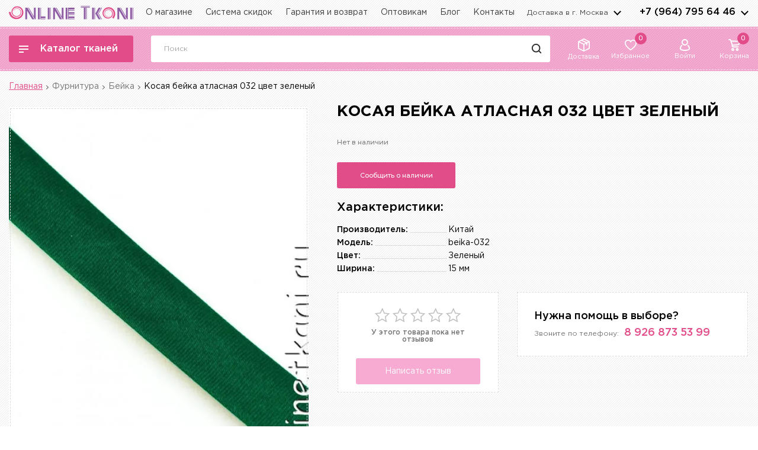

--- FILE ---
content_type: text/html; charset=utf-8
request_url: https://onlinetkani.ru/furnitura/bejka/beika-032.html
body_size: 41822
content:
 <!DOCTYPE html>
<html lang="ru">
    <head>
        <meta charset="utf-8">
        <meta http-equiv="X-UA-Compatible" content="IE=edge">
        <title>Косая бейка атласная зеленый производитель Китай артикул 032 купить оптом и в розницу</title>
        <base href="https://onlinetkani.ru/" />
                  <meta name="description" content="Косая бейка атласная 032 цвет зеленый за 15 ₽ в интернет-магазине. OnlineTkani.ru - огромный выбор тканей в наличии со скидками до 50%. Доставка по Москве и МО от 250 рублей. Косая бейка атласная 032 цвет зеленый в каталоге OnlineTkani.ru, звоните по телефону 8-800-333-09-25" />
                <meta name="viewport" content="width=device-width, initial-scale=1, user-scalable=no">
		<link rel="dns-prefetch" href="//fonts.googleapis.com">
		<link rel="preconnect" href="https://fonts.gstatic.com/" crossorigin>
		<link rel="preload" as="style" href="https://fonts.googleapis.com/css2?family=Montserrat:wght@500;600&display=swap" />
		<link rel="preload" as="style" href="https://fonts.googleapis.com/css2?family=Rubik&display=swap" />
		<link href="https://fonts.googleapis.com/css2?family=Montserrat:wght@500;600&display=swap" rel="stylesheet">
		<link href="https://fonts.googleapis.com/css2?family=Rubik&display=swap" rel="stylesheet">
		<link rel="apple-touch-icon" sizes="57x57" href="/catalog/view/theme/ot/images/faviconico/apple-icon-57x57.png">
        <link rel="apple-touch-icon" sizes="60x60" href="/catalog/view/theme/ot/images/faviconico/apple-icon-60x60.png">
        <link rel="apple-touch-icon" sizes="72x72" href="/catalog/view/theme/ot/images/faviconico/apple-icon-72x72.png">
        <link rel="apple-touch-icon" sizes="76x76" href="/catalog/view/theme/ot/images/faviconico/apple-icon-76x76.png">
        <link rel="apple-touch-icon" sizes="114x114" href="/catalog/view/theme/ot/images/faviconico/apple-icon-114x114.png">
        <link rel="apple-touch-icon" sizes="120x120" href="/catalog/view/theme/ot/images/faviconico/apple-icon-120x120.png">
        <link rel="apple-touch-icon" sizes="144x144" href="/catalog/view/theme/ot/images/faviconico/apple-icon-144x144.png">
        <link rel="apple-touch-icon" sizes="152x152" href="/catalog/view/theme/ot/images/faviconico/apple-icon-152x152.png">
        <link rel="apple-touch-icon" sizes="180x180" href="/catalog/view/theme/ot/images/faviconico/apple-icon-180x180.png">
        <link rel="icon" type="image/png" sizes="192x192"  href="/catalog/view/theme/ot/images/faviconico/android-icon-192x192.png">
        <link rel="icon" type="image/png" sizes="32x32" href="/catalog/view/theme/ot/images/faviconico/favicon-32x32.png">
        <link rel="icon" type="image/png" sizes="96x96" href="/catalog/view/theme/ot/images/faviconico/favicon-96x96.png">
        <link rel="icon" type="image/png" sizes="16x16" href="/catalog/view/theme/ot/images/faviconico/favicon-16x16.png">
        <link rel="manifest" href="/catalog/view/theme/ot/images/faviconico/manifest.json">
        <meta name="msapplication-TileColor" content="#ffffff">
        <meta name="msapplication-TileImage" content="/catalog/view/theme/ot/images/faviconico/ms-icon-144x144.png">
        <meta name="theme-color" content="#ffffff">
        			                									<link href="https://onlinetkani.ru/furnitura/bejka/beika-032.html" rel="canonical" />
										

		

		<!-- Facebook Pixel Code -->
<script>
  !function(f,b,e,v,n,t,s)
  {if(f.fbq)return;n=f.fbq=function(){n.callMethod?
      n.callMethod.apply(n,arguments):n.queue.push(arguments)};
      if(!f._fbq)f._fbq=n;n.push=n;n.loaded=!0;n.version='2.0';
      n.queue=[];t=b.createElement(e);t.async=!0;
      t.src=v;s=b.getElementsByTagName(e)[0];
      s.parentNode.insertBefore(t,s)}(window, document,'script',
      'https://connect.facebook.net/en_US/fbevents.js');
  fbq('init', '1992865994292501');
  fbq('track', 'PageView');
</script>
<noscript><img height="1" width="1" style="display:none"
			   src="https://www.facebook.com/tr?id=1992865994292501&ev=PageView&noscript=1"
	/></noscript>
		<!-- End Facebook Pixel Code -->

		<link rel="stylesheet" href="catalog/view/theme/ot/style/style.css?v=2.3.5">
		<script src="catalog/view/theme/ot/scripts/jquery.min.js"></script>
                                    			        
	</head>
    <body>
<!-- Google Tag Manager (noscript) -->
<noscript><iframe src="https://www.googletagmanager.com/ns.html?id=GTM-N79FJP8"
				  height="0" width="0" style="display:none;visibility:hidden"></iframe></noscript>
<!-- End Google Tag Manager (noscript) -->
		<!-- svg иконки: корзина, урна, star,  -->
		<svg width="0" height="0" class="hidden">
			<symbol xmlns="http://www.w3.org/2000/svg" xmlns:xlink="http://www.w3.org/1999/xlink" id="svg-icons-basket">
				<path fill-rule="evenodd" d="M21.959,4.324 L20.781,9.386 C20.481,10.689 19.407,11.664 18.109,11.810 L7.961,12.899 L7.860,13.132 C7.762,13.419 7.796,13.730 7.953,13.989 C8.107,14.243 8.374,14.400 8.666,14.409 L18.239,14.409 C18.723,14.409 19.117,14.813 19.117,15.310 C19.117,15.807 18.723,16.211 18.239,16.211 L8.652,16.211 C7.777,16.185 6.969,15.721 6.490,14.970 C6.010,14.211 5.913,13.255 6.232,12.412 L6.236,12.402 L6.425,11.954 L3.344,2.416 C3.224,2.059 2.892,1.811 2.519,1.802 L0.878,1.803 C0.394,1.803 0.000,1.399 0.000,0.901 C0.000,0.404 0.394,-0.000 0.878,-0.000 L2.528,-0.000 C3.649,0.012 4.646,0.749 5.010,1.834 L5.370,2.962 L21.142,3.185 L21.153,3.187 C21.404,3.212 21.632,3.329 21.799,3.516 L21.808,3.526 C21.991,3.746 22.048,4.050 21.959,4.324 ZM5.945,4.768 L7.968,11.067 L17.910,10.012 C18.480,9.965 18.946,9.551 19.070,8.980 L19.071,8.973 L20.016,4.980 L5.945,4.768 ZM7.158,16.659 C7.853,16.659 8.506,16.936 8.997,17.441 C9.489,17.945 9.759,18.616 9.759,19.330 C9.759,20.802 8.592,22.000 7.158,22.000 C5.723,22.000 4.556,20.802 4.556,19.330 C4.556,17.856 5.723,16.659 7.158,16.659 ZM7.158,20.197 C7.384,20.197 7.596,20.107 7.756,19.944 C7.915,19.779 8.003,19.561 8.003,19.330 C8.003,18.851 7.624,18.461 7.158,18.461 C6.691,18.461 6.312,18.851 6.312,19.330 C6.312,19.809 6.691,20.197 7.158,20.197 ZM16.515,16.659 C17.950,16.659 19.117,17.856 19.117,19.330 C19.117,20.802 17.950,22.000 16.515,22.000 C15.081,22.000 13.914,20.802 13.914,19.330 C13.914,17.856 15.081,16.659 16.515,16.659 ZM16.515,20.197 C16.982,20.197 17.361,19.809 17.361,19.330 C17.361,18.851 16.982,18.461 16.515,18.461 C16.049,18.461 15.670,18.851 15.670,19.330 C15.670,19.809 16.049,20.197 16.515,20.197 Z"/>
			</symbol>
			<symbol xmlns="http://www.w3.org/2000/svg" xmlns:xlink="http://www.w3.org/1999/xlink" id="svg-icons-delete">
				<path fill-rule="evenodd"  opacity="0.8" d="M16.313,3.752 C15.984,3.750 15.656,3.750 15.327,3.751 C15.279,3.751 15.232,3.760 15.179,3.765 C15.179,3.820 15.179,3.859 15.179,3.897 C15.179,6.702 15.180,9.507 15.180,12.312 C15.180,14.153 15.183,15.995 15.177,17.836 C15.174,18.786 14.576,19.623 13.718,19.904 C13.611,19.939 13.503,19.968 13.395,20.000 C10.132,20.000 6.869,20.000 3.605,20.000 C3.589,19.990 3.575,19.974 3.558,19.971 C2.617,19.826 1.815,18.911 1.818,17.758 C1.828,13.646 1.821,9.533 1.821,5.420 C1.821,4.869 1.821,4.318 1.821,3.750 C1.519,3.750 1.236,3.751 0.953,3.750 C0.808,3.749 0.661,3.761 0.517,3.743 C0.204,3.703 -0.021,3.404 0.002,3.078 C0.025,2.745 0.282,2.502 0.627,2.501 C1.772,2.498 2.916,2.499 4.060,2.498 C4.120,2.498 4.180,2.498 4.252,2.498 C4.252,2.347 4.247,2.224 4.253,2.101 C4.288,1.381 4.575,0.785 5.156,0.384 C5.415,0.205 5.739,0.125 6.034,0.000 C7.678,0.000 9.322,0.000 10.967,0.000 C10.990,0.010 11.012,0.025 11.036,0.030 C11.939,0.219 12.573,0.891 12.719,1.830 C12.753,2.045 12.751,2.266 12.766,2.499 C12.841,2.499 12.910,2.499 12.978,2.499 C14.097,2.499 15.216,2.498 16.335,2.501 C16.736,2.502 17.007,2.765 17.000,3.137 C16.994,3.506 16.716,3.754 16.313,3.752 ZM11.532,2.102 C11.493,1.603 11.136,1.252 10.662,1.251 C9.227,1.249 7.792,1.249 6.358,1.251 C5.851,1.252 5.489,1.618 5.468,2.140 C5.463,2.250 5.467,2.360 5.467,2.485 C7.501,2.485 9.513,2.485 11.533,2.485 C11.533,2.347 11.541,2.224 11.532,2.102 ZM13.962,3.945 C13.962,3.883 13.962,3.821 13.962,3.755 C10.311,3.755 6.689,3.755 3.037,3.755 C3.037,3.831 3.037,3.889 3.037,3.946 C3.037,8.549 3.037,13.151 3.038,17.754 C3.038,18.381 3.397,18.750 4.004,18.750 C7.001,18.750 9.999,18.750 12.996,18.750 C13.602,18.750 13.963,18.379 13.963,17.753 C13.963,13.150 13.963,8.547 13.962,3.945 ZM11.546,16.876 C11.184,16.878 10.928,16.596 10.928,16.189 C10.927,14.543 10.928,12.897 10.928,11.250 C10.927,11.250 10.927,11.250 10.927,11.250 C10.927,9.597 10.926,7.945 10.927,6.292 C10.928,5.932 11.148,5.666 11.470,5.627 C11.769,5.592 12.051,5.792 12.124,6.097 C12.140,6.166 12.142,6.239 12.142,6.310 C12.143,9.603 12.143,12.895 12.143,16.188 C12.143,16.590 11.895,16.873 11.546,16.876 ZM8.492,16.876 C8.140,16.871 7.892,16.591 7.892,16.190 C7.891,14.544 7.892,12.898 7.892,11.252 C7.892,11.252 7.891,11.252 7.891,11.252 C7.891,9.599 7.890,7.946 7.892,6.293 C7.892,5.932 8.111,5.666 8.433,5.626 C8.729,5.590 9.015,5.793 9.088,6.097 C9.104,6.165 9.107,6.238 9.107,6.309 C9.107,9.602 9.108,12.895 9.107,16.187 C9.107,16.599 8.852,16.881 8.492,16.876 ZM5.456,16.876 C5.105,16.873 4.858,16.592 4.858,16.190 C4.857,14.550 4.857,12.911 4.857,11.271 C4.857,11.271 4.857,11.271 4.857,11.271 C4.857,9.625 4.857,7.978 4.857,6.332 C4.857,5.914 5.097,5.629 5.453,5.624 C5.820,5.618 6.072,5.903 6.073,6.330 C6.073,9.615 6.073,12.901 6.073,16.188 C6.072,16.597 5.817,16.879 5.456,16.876 Z"/>
			</symbol>
			<symbol xmlns="http://www.w3.org/2000/svg" xmlns:xlink="http://www.w3.org/1999/xlink" id="svg-icons-star-1" viewBox="0 0 26.4 25.4">
				<path fill-rule="evenodd" stroke-width="1.6px" stroke-linecap="round" stroke-linejoin="miter" fill="none" d="M20.398,24.212 L13.583,20.292 L6.663,24.016 L8.245,16.254 L2.603,10.752 L10.395,9.875 L13.829,2.750 L17.062,9.969 L24.827,11.069 L19.033,16.408 L20.398,24.212 Z"/>
			</symbol>
			<symbol xmlns="http://www.w3.org/2000/svg" xmlns:xlink="http://www.w3.org/1999/xlink" width="13" height="21" viewBox="0 0 13 21" id="svg-ok">
				<path fill-rule="evenodd" fill="rgb(246, 115, 57)" d="M11.546,13.706 C10.818,14.205 10.027,14.577 9.176,14.822 C8.914,14.898 8.650,14.965 8.388,15.036 C8.366,15.041 8.346,15.052 8.326,15.060 C8.311,15.079 8.295,15.098 8.280,15.116 C8.338,15.151 8.405,15.175 8.451,15.220 C9.443,16.185 10.442,17.143 11.420,18.123 C12.076,18.780 11.914,19.832 11.115,20.277 C10.573,20.578 9.921,20.506 9.456,20.070 C8.742,19.399 8.039,18.716 7.331,18.038 C7.060,17.778 6.785,17.521 6.518,17.257 C6.423,17.163 6.365,17.173 6.275,17.268 C5.422,18.168 4.561,19.061 3.709,19.963 C3.327,20.367 2.871,20.521 2.322,20.426 C1.868,20.348 1.404,19.912 1.285,19.465 C1.148,18.944 1.271,18.493 1.642,18.108 C2.488,17.233 3.338,16.362 4.186,15.489 C4.282,15.390 4.378,15.291 4.472,15.190 C4.502,15.158 4.524,15.118 4.558,15.073 C4.283,15.003 4.028,14.945 3.777,14.874 C2.855,14.614 1.990,14.234 1.202,13.693 C0.697,13.345 0.499,12.858 0.609,12.276 C0.716,11.711 1.091,11.345 1.655,11.210 C2.065,11.113 2.462,11.193 2.815,11.444 C3.365,11.835 3.982,12.092 4.634,12.256 C5.437,12.460 6.251,12.542 7.084,12.448 C8.045,12.341 8.944,12.070 9.771,11.573 C9.982,11.447 10.194,11.309 10.424,11.230 C11.086,11.003 11.904,11.433 12.109,12.093 C12.309,12.735 12.107,13.321 11.546,13.706 ZM6.445,11.004 C3.577,10.990 1.291,8.720 1.303,5.900 C1.314,2.999 3.680,0.806 6.482,0.820 C9.309,0.825 11.640,3.050 11.632,5.928 C11.623,8.793 9.281,11.017 6.445,11.004 ZM6.465,3.790 C5.261,3.790 4.338,4.757 4.327,5.924 C4.316,7.084 5.332,8.055 6.463,8.024 C7.600,8.058 8.621,7.086 8.608,5.919 C8.594,4.753 7.675,3.789 6.465,3.790 Z"/>
			</symbol>
			<symbol xmlns="http://www.w3.org/2000/svg" xmlns:xlink="http://www.w3.org/1999/xlink" width="11" height="21" viewBox="0 0 11 21" id="svg-facebook">
				<path fill-rule="evenodd" fill="rgb(60, 89, 164)" d="M8.940,3.452 L10.783,3.452 L10.783,0.240 C10.465,0.196 9.371,0.098 8.097,0.098 C5.439,0.098 3.618,1.770 3.618,4.844 L3.618,7.671 L0.685,7.671 L0.685,11.262 L3.618,11.262 L3.618,20.295 L7.215,20.295 L7.215,11.262 L10.029,11.262 L10.476,7.673 L7.214,7.673 L7.214,5.199 C7.215,4.162 7.494,3.452 8.940,3.452 L8.940,3.452 Z"/>
			</symbol>
			<symbol xmlns="http://www.w3.org/2000/svg" xmlns:xlink="http://www.w3.org/1999/xlink" width="20" height="12" viewBox="0 0 20 12" id="svg-vk">
				<path fill-rule="evenodd" fill="rgb(58, 147, 216)" d="M11.789,3.016 C11.789,3.698 11.784,4.381 11.791,5.063 C11.794,5.332 11.756,5.662 12.053,5.781 C12.321,5.890 12.532,5.664 12.722,5.490 C13.422,4.850 13.938,4.056 14.391,3.224 C14.823,2.431 15.208,1.608 15.593,0.789 C15.783,0.384 16.068,0.179 16.496,0.179 C17.184,0.180 17.872,0.188 18.560,0.177 C19.013,0.171 19.343,0.438 19.155,1.014 C18.847,1.962 18.340,2.797 17.836,3.632 C17.365,4.414 16.857,5.171 16.371,5.944 C16.140,6.309 16.138,6.489 16.404,6.821 C16.638,7.114 16.906,7.378 17.163,7.653 C17.944,8.487 18.701,9.346 19.296,10.339 C19.431,10.565 19.530,10.833 19.577,11.096 C19.644,11.460 19.436,11.738 19.085,11.746 C18.238,11.768 17.389,11.776 16.543,11.735 C16.332,11.725 16.095,11.548 15.932,11.383 C15.491,10.936 15.105,10.431 14.658,9.993 C14.148,9.493 13.615,9.013 13.053,8.580 C12.833,8.410 12.510,8.360 12.226,8.313 C12.021,8.279 11.851,8.408 11.835,8.655 C11.813,8.978 11.797,9.301 11.791,9.625 C11.782,10.082 11.793,10.540 11.781,10.997 C11.769,11.427 11.623,11.624 11.210,11.697 C10.526,11.819 9.838,11.809 9.160,11.651 C6.975,11.141 5.372,9.768 4.095,7.924 C2.971,6.301 2.000,4.583 1.315,2.708 C1.104,2.130 0.964,1.520 0.841,0.914 C0.745,0.439 0.977,0.188 1.448,0.183 C2.168,0.175 2.888,0.181 3.608,0.180 C3.955,0.179 4.215,0.333 4.349,0.666 C4.537,1.133 4.696,1.612 4.882,2.079 C5.449,3.503 6.102,4.879 7.058,6.074 C7.224,6.282 7.428,6.467 7.642,6.620 C7.947,6.837 8.191,6.710 8.235,6.332 C8.258,6.127 8.267,5.918 8.266,5.710 C8.260,4.638 8.257,3.565 8.236,2.492 C8.226,2.029 8.034,1.626 7.761,1.264 C7.683,1.160 7.598,1.058 7.536,0.943 C7.344,0.587 7.551,0.197 7.945,0.185 C8.361,0.171 8.777,0.179 9.193,0.179 C9.857,0.179 10.521,0.177 11.185,0.180 C11.571,0.182 11.760,0.346 11.769,0.746 C11.785,1.502 11.773,2.260 11.773,3.016 C11.779,3.016 11.784,3.016 11.789,3.016 Z"/>
			</symbol>
		</svg>
        <!-- END svg иконки: корзина, урна -->
		
		<header>
			<div class="width-1440 header-top">
				<div class="header-top_flex">
					<div class="all-box-logo">
												<a href="/" class="box-logo">
							<img src="catalog/view/theme/ot/images/logo.svg" alt="logo"  width="210" height="23">
						</a>
											</div>
					<nav class="header-menu">
						<ul>
							<li>
								<a href="https://onlinetkani.ru/about_us.html">О магазине</a>
							</li>
							<li>
								<a href="https://onlinetkani.ru/sistema-skidok.html">Система скидок</a>
							</li>
							<li>
								<a href="https://onlinetkani.ru/garantii-vozvrat.html">Гарантия и возврат</a>
							</li>
							<li>
								<a href="https://onlinetkani.ru/tkani-optom.html">Оптовикам</a>
							</li>
							<li>
									<a href="/blog/">Блог</a>
								</li>
							<li>
								<a href="https://onlinetkani.ru/contact-us/">Контакты</a>
							</li>
						</ul>
					</nav>
					<div class="header-top_right">
						<div class="all-box-city">
							<button class="box-city">Доставка в г. <span>Москва</span></button>
							<div class="modal-city">
								<button class="modal-city_close">
									<svg xmlns="http://www.w3.org/2000/svg"	xmlns:xlink="http://www.w3.org/1999/xlink"
                                         width="20" height="20">
										<path fill-rule="evenodd" stroke="rgb(226, 77, 137)" stroke-width="2" stroke-linecap="round" stroke-linejoin="miter" fill="rgb(255, 255, 255)"
                                              d="M17.009,1.990 L2.022,16.977 "/>
										<path fill-rule="evenodd" stroke="rgb(226, 77, 137)" stroke-width="2" stroke-linecap="round" stroke-linejoin="miter" fill="rgb(255, 255, 255)"
                                              d="M1.993,1.992 L17.007,17.007 "/>
									</svg>
								</button>
								<div class="h3">Выберите город</div>
								<div class="modal-city_search">
									<input type="text" placeholder="Найти город" class="modal-city_input">
									<button class="modal-city_search-button">
										<svg xmlns="http://www.w3.org/2000/svg" xmlns:xlink="http://www.w3.org/1999/xlink" width="21" height="21">
											<path fill-rule="evenodd" stroke="rgb(0, 0, 0)" stroke-width="2px" stroke-linecap="butt" stroke-linejoin="miter" fill="none" d="M4.659,4.675 C7.129,2.174 11.133,2.174 13.603,4.675 C16.073,7.175 16.073,11.229 13.603,13.729 C11.133,16.229 7.129,16.229 4.659,13.729 C2.189,11.229 2.189,7.175 4.659,4.675 Z"/>
											<path fill-rule="evenodd"  stroke="rgb(0, 0, 0)" stroke-width="2px" stroke-linecap="round" stroke-linejoin="miter" fill="rgb(255, 255, 255)" d="M17.199,17.193 L13.839,13.777 "/>
										</svg>
									</button>
								</div>
								<div class="overflow-hidden">
									<div class="modal-city_margin">
										<ul class="modal-city_list">
										</ul>
									</div>
								</div>
							</div>
						</div>
						<div class="all-box-telephone">
							<div class="box-telephone">
								<a href="tel:+79647956446">+7 (964) 795 64 46</a>
								<button class="box-telephone_arrows">arrows</button>
							</div>
							<div class="modal-telephone">
								<button class="modal-telephone_close">
									<svg xmlns="http://www.w3.org/2000/svg"	xmlns:xlink="http://www.w3.org/1999/xlink"
                                         width="20" height="20">
										<path fill-rule="evenodd" stroke="rgb(226, 77, 137)" stroke-width="2" stroke-linecap="round" stroke-linejoin="miter" fill="rgb(255, 255, 255)"
                                              d="M17.009,1.990 L2.022,16.977 "/>
										<path fill-rule="evenodd" stroke="rgb(226, 77, 137)" stroke-width="2" stroke-linecap="round" stroke-linejoin="miter" fill="rgb(255, 255, 255)"
                                              d="M1.993,1.992 L17.007,17.007 "/>
									</svg>
								</button>
								<div class="modal-telephone_item modal-telephone_item-1">
									<div class="h3">Консультации по телефонам:</div>
									<div class="modal-telephone_number">
										<a href="tel:88003330925">8 800 333 09 25</a>
										<span>- опт и розница</span>
									</div>
									<div class="modal-telephone_number">
										<a href="tel:+79647956446">+7 (964) 795 64 46</a>
										<span>- Шумкина</span>
										<span class="contact__social">
                                    <a href="https://t.me/+79647956446" target="_blank">
                                     <svg enable-background="new 0 0 512 512" id="Layer_1" version="1.1" viewBox="0 0 512 512" xml:space="preserve" xmlns="http://www.w3.org/2000/svg" xmlns:xlink="http://www.w3.org/1999/xlink"><circle cx="256" cy="256" fill="#0088CC" id="ellipse" r="256"/><path d="M246.4,332.1c-12.3,11.9-24.4,23.7-36.5,35.5c-4.2,4.1-8.9,6.4-15,6.1c-4.1-0.2-6.4-2-7.7-5.9  c-9.2-28.6-18.6-57.2-27.8-85.9c-0.9-2.8-2.2-4.1-5-5c-21.7-6.6-43.5-13.4-65.1-20.3c-3.3-1.1-6.7-2.4-9.6-4.4  c-4.5-3-5.1-7.9-1.1-11.5c3.7-3.3,8.1-6.1,12.7-7.9c26.6-10.5,53.3-20.7,80-31c67.7-26.1,135.4-52.3,203.1-78.4  c12.9-5,22.8,2,21.4,16c-0.9,8.9-3.2,17.7-5,26.5c-14.7,69.4-29.4,138.9-44.2,208.3c-3.5,16.5-15.1,20.8-28.6,10.8  c-22.7-16.7-45.4-33.5-68.1-50.3C248.8,333.8,247.7,333,246.4,332.1z M195.4,353.2c0.3-0.1,0.5-0.1,0.8-0.2c0.1-0.7,0.3-1.3,0.4-1.9  c1.5-15.7,3-31.5,4.3-47.2c0.3-3.5,1.5-6,4.1-8.4c20.9-18.7,41.8-37.6,62.6-56.4c23.1-20.8,46.2-41.6,69.2-62.5c1.4-1.3,2-3.5,3-5.3  c-2.2-0.2-4.5-1.1-6.5-0.6c-2.7,0.7-5.2,2.3-7.6,3.8c-50.9,32.1-101.9,64.2-152.8,96.3c-2.9,1.8-3.4,3.3-2.3,6.5  c3.8,10.8,7.2,21.7,10.7,32.6C186,324.3,190.7,338.8,195.4,353.2z" fill="#FFFFFF" id="logo"/></svg>
                                    </a>
                                    <a href="https://wa.me/+79647956446" target="_blank">
                                        <svg enable-background="new 0 0 128 128" id="Social_Icons" version="1.1" viewBox="0 0 128 128" xml:space="preserve" xmlns="http://www.w3.org/2000/svg" xmlns:xlink="http://www.w3.org/1999/xlink"><g id="_x36__stroke"><g id="WhatsApp"><rect clip-rule="evenodd" fill="none" fill-rule="evenodd" height="128" width="128"/><path clip-rule="evenodd" d="M46.114,32.509    c-1.241-2.972-2.182-3.085-4.062-3.161c-0.64-0.037-1.353-0.074-2.144-0.074c-2.446,0-5.003,0.715-6.546,2.295    c-1.88,1.919-6.545,6.396-6.545,15.576c0,9.181,6.695,18.06,7.598,19.303c0.941,1.24,13.053,20.354,31.86,28.144    c14.707,6.095,19.071,5.53,22.418,4.816c4.89-1.053,11.021-4.667,12.564-9.03c1.542-4.365,1.542-8.09,1.09-8.88    c-0.451-0.79-1.693-1.24-3.573-2.182c-1.88-0.941-11.021-5.456-12.751-6.058c-1.693-0.639-3.31-0.413-4.588,1.393    c-1.806,2.521-3.573,5.08-5.003,6.622c-1.128,1.204-2.972,1.355-4.514,0.715c-2.069-0.864-7.861-2.898-15.008-9.256    c-5.53-4.928-9.291-11.06-10.381-12.904c-1.091-1.881-0.113-2.973,0.752-3.988c0.941-1.167,1.843-1.994,2.783-3.086    c0.941-1.091,1.467-1.655,2.069-2.935c0.64-1.241,0.188-2.521-0.263-3.462C51.418,45.414,47.657,36.233,46.114,32.509z M63.981,0    C28.699,0,0,28.707,0,63.999c0,13.996,4.514,26.977,12.187,37.512L4.212,125.29l24.6-7.862C38.93,124.125,51.004,128,64.019,128    C99.301,128,128,99.291,128,64.001c0-35.292-28.699-63.999-63.981-63.999h-0.037V0z" fill="#67C15E" fill-rule="evenodd" id="WhatsApp_1_"/></g></g></svg>
                                    </a>
                                     <a href="https://viber.click/+79647956446" target="_blank">
                                       <svg enable-background="new 0 0 128 128" id="Social_Icons" version="1.1" viewBox="0 0 128 128" xml:space="preserve" xmlns="http://www.w3.org/2000/svg" xmlns:xlink="http://www.w3.org/1999/xlink"><g id="_x34__stroke"><g id="Viber_1_"><rect clip-rule="evenodd" fill="none" fill-rule="evenodd" height="128" width="128"/><path clip-rule="evenodd" d="M71.4,44.764c2.492,0.531,4.402,1.478,6.034,3.006    c2.1,1.983,3.251,4.383,3.757,7.831c0.342,2.248,0.202,3.132-0.595,3.865c-0.746,0.682-2.125,0.707-2.96,0.063    c-0.607-0.455-0.797-0.935-0.936-2.236c-0.164-1.731-0.468-2.943-0.987-4.067c-1.113-2.387-3.074-3.625-6.388-4.029    c-1.556-0.19-2.024-0.366-2.53-0.96c-0.924-1.099-0.569-2.88,0.708-3.537c0.481-0.24,0.683-0.265,1.746-0.202    C69.908,44.536,70.882,44.65,71.4,44.764z M68.706,35.227c7.679,1.124,13.624,4.686,17.521,10.471    c2.189,3.259,3.555,7.086,4.023,11.191c0.164,1.503,0.164,4.244-0.013,4.699c-0.165,0.429-0.696,1.01-1.151,1.25    c-0.493,0.253-1.543,0.227-2.125-0.076c-0.974-0.493-1.265-1.276-1.265-3.398c0-3.271-0.848-6.72-2.315-9.398    c-1.67-3.057-4.099-5.583-7.059-7.339c-2.543-1.516-6.3-2.64-9.728-2.918c-1.24-0.101-1.923-0.354-2.391-0.897    c-0.721-0.821-0.797-1.933-0.19-2.855C64.67,34.937,65.682,34.772,68.706,35.227z M38.914,27.434    c0.443,0.152,1.126,0.505,1.518,0.758c2.403,1.592,9.095,10.143,11.284,14.412c1.252,2.438,1.67,4.244,1.278,5.583    c-0.405,1.44-1.075,2.198-4.074,4.61c-1.202,0.972-2.328,1.97-2.505,2.236c-0.455,0.657-0.822,1.945-0.822,2.855    c0.013,2.109,1.379,5.937,3.175,8.88c1.391,2.286,3.883,5.216,6.35,7.465c2.897,2.653,5.452,4.459,8.337,5.886    c3.707,1.844,5.971,2.311,7.628,1.541c0.417-0.19,0.86-0.442,0.999-0.556c0.126-0.114,1.101-1.301,2.163-2.615    c2.049-2.577,2.517-2.994,3.922-3.474c1.784-0.606,3.605-0.442,5.44,0.493c1.392,0.72,4.428,2.602,6.388,3.966    c2.581,1.806,8.096,6.303,8.843,7.2c1.315,1.617,1.543,3.688,0.658,5.975c-0.936,2.412-4.579,6.934-7.122,8.867    c-2.302,1.743-3.934,2.412-6.085,2.513c-1.771,0.088-2.505-0.063-4.769-0.998C63.76,95.718,49.579,84.805,38.32,69.811    c-5.882-7.831-10.361-15.953-13.422-24.378c-1.784-4.913-1.872-7.048-0.405-9.562c0.633-1.061,3.327-3.688,5.288-5.153    c3.264-2.425,4.769-3.322,5.971-3.575C36.574,26.966,38.004,27.105,38.914,27.434z M67.833,26.07    c4.352,0.543,7.868,1.591,11.727,3.474c3.795,1.857,6.224,3.613,9.437,6.808c3.011,3.019,4.681,5.305,6.452,8.854    c2.467,4.951,3.871,10.838,4.111,17.317c0.089,2.21,0.025,2.703-0.481,3.335c-0.961,1.225-3.074,1.023-3.795-0.354    c-0.228-0.455-0.291-0.846-0.367-2.615c-0.127-2.716-0.316-4.471-0.696-6.568c-1.493-8.223-5.44-14.791-11.74-19.503    c-5.25-3.941-10.677-5.861-17.786-6.278c-2.404-0.139-2.821-0.227-3.365-0.644c-1.012-0.796-1.063-2.665-0.089-3.537    c0.595-0.543,1.012-0.619,3.074-0.556C65.392,25.842,66.973,25.969,67.833,26.07z M64,0c35.346,0,64,28.654,64,64    s-28.654,64-64,64S0,99.346,0,64S28.654,0,64,0z" fill="#7F4DA0" fill-rule="evenodd" id="Viber"/></g></g></svg>
                                    </a>
                                </span>
									</div>
									<div class="modal-telephone_number">
										<a href="tel:>+79688464672">+7 (968) 846 46 72</a>
										<span>- БЦ Парк11</span>
										<span class="contact__social">
                                    <a href="https://t.me/+79688464672" target="_blank">
                                       <svg enable-background="new 0 0 512 512" id="Layer_1" version="1.1" viewBox="0 0 512 512" xml:space="preserve" xmlns="http://www.w3.org/2000/svg" xmlns:xlink="http://www.w3.org/1999/xlink"><circle cx="256" cy="256" fill="#0088CC" id="ellipse" r="256"/><path d="M246.4,332.1c-12.3,11.9-24.4,23.7-36.5,35.5c-4.2,4.1-8.9,6.4-15,6.1c-4.1-0.2-6.4-2-7.7-5.9  c-9.2-28.6-18.6-57.2-27.8-85.9c-0.9-2.8-2.2-4.1-5-5c-21.7-6.6-43.5-13.4-65.1-20.3c-3.3-1.1-6.7-2.4-9.6-4.4  c-4.5-3-5.1-7.9-1.1-11.5c3.7-3.3,8.1-6.1,12.7-7.9c26.6-10.5,53.3-20.7,80-31c67.7-26.1,135.4-52.3,203.1-78.4  c12.9-5,22.8,2,21.4,16c-0.9,8.9-3.2,17.7-5,26.5c-14.7,69.4-29.4,138.9-44.2,208.3c-3.5,16.5-15.1,20.8-28.6,10.8  c-22.7-16.7-45.4-33.5-68.1-50.3C248.8,333.8,247.7,333,246.4,332.1z M195.4,353.2c0.3-0.1,0.5-0.1,0.8-0.2c0.1-0.7,0.3-1.3,0.4-1.9  c1.5-15.7,3-31.5,4.3-47.2c0.3-3.5,1.5-6,4.1-8.4c20.9-18.7,41.8-37.6,62.6-56.4c23.1-20.8,46.2-41.6,69.2-62.5c1.4-1.3,2-3.5,3-5.3  c-2.2-0.2-4.5-1.1-6.5-0.6c-2.7,0.7-5.2,2.3-7.6,3.8c-50.9,32.1-101.9,64.2-152.8,96.3c-2.9,1.8-3.4,3.3-2.3,6.5  c3.8,10.8,7.2,21.7,10.7,32.6C186,324.3,190.7,338.8,195.4,353.2z" fill="#FFFFFF" id="logo"/></svg>
                                    </a>
                                    <a href="https://wa.me/+79688464672" target="_blank">
                                        <svg enable-background="new 0 0 128 128" id="Social_Icons" version="1.1" viewBox="0 0 128 128" xml:space="preserve" xmlns="http://www.w3.org/2000/svg" xmlns:xlink="http://www.w3.org/1999/xlink"><g id="_x36__stroke"><g id="WhatsApp"><rect clip-rule="evenodd" fill="none" fill-rule="evenodd" height="128" width="128"/><path clip-rule="evenodd" d="M46.114,32.509    c-1.241-2.972-2.182-3.085-4.062-3.161c-0.64-0.037-1.353-0.074-2.144-0.074c-2.446,0-5.003,0.715-6.546,2.295    c-1.88,1.919-6.545,6.396-6.545,15.576c0,9.181,6.695,18.06,7.598,19.303c0.941,1.24,13.053,20.354,31.86,28.144    c14.707,6.095,19.071,5.53,22.418,4.816c4.89-1.053,11.021-4.667,12.564-9.03c1.542-4.365,1.542-8.09,1.09-8.88    c-0.451-0.79-1.693-1.24-3.573-2.182c-1.88-0.941-11.021-5.456-12.751-6.058c-1.693-0.639-3.31-0.413-4.588,1.393    c-1.806,2.521-3.573,5.08-5.003,6.622c-1.128,1.204-2.972,1.355-4.514,0.715c-2.069-0.864-7.861-2.898-15.008-9.256    c-5.53-4.928-9.291-11.06-10.381-12.904c-1.091-1.881-0.113-2.973,0.752-3.988c0.941-1.167,1.843-1.994,2.783-3.086    c0.941-1.091,1.467-1.655,2.069-2.935c0.64-1.241,0.188-2.521-0.263-3.462C51.418,45.414,47.657,36.233,46.114,32.509z M63.981,0    C28.699,0,0,28.707,0,63.999c0,13.996,4.514,26.977,12.187,37.512L4.212,125.29l24.6-7.862C38.93,124.125,51.004,128,64.019,128    C99.301,128,128,99.291,128,64.001c0-35.292-28.699-63.999-63.981-63.999h-0.037V0z" fill="#67C15E" fill-rule="evenodd" id="WhatsApp_1_"/></g></g></svg>
                                    </a>
                                     <a href="https://viber.click/+79688464672" target="_blank">
                                       <svg enable-background="new 0 0 128 128" id="Social_Icons" version="1.1" viewBox="0 0 128 128" xml:space="preserve" xmlns="http://www.w3.org/2000/svg" xmlns:xlink="http://www.w3.org/1999/xlink"><g id="_x34__stroke"><g id="Viber_1_"><rect clip-rule="evenodd" fill="none" fill-rule="evenodd" height="128" width="128"/><path clip-rule="evenodd" d="M71.4,44.764c2.492,0.531,4.402,1.478,6.034,3.006    c2.1,1.983,3.251,4.383,3.757,7.831c0.342,2.248,0.202,3.132-0.595,3.865c-0.746,0.682-2.125,0.707-2.96,0.063    c-0.607-0.455-0.797-0.935-0.936-2.236c-0.164-1.731-0.468-2.943-0.987-4.067c-1.113-2.387-3.074-3.625-6.388-4.029    c-1.556-0.19-2.024-0.366-2.53-0.96c-0.924-1.099-0.569-2.88,0.708-3.537c0.481-0.24,0.683-0.265,1.746-0.202    C69.908,44.536,70.882,44.65,71.4,44.764z M68.706,35.227c7.679,1.124,13.624,4.686,17.521,10.471    c2.189,3.259,3.555,7.086,4.023,11.191c0.164,1.503,0.164,4.244-0.013,4.699c-0.165,0.429-0.696,1.01-1.151,1.25    c-0.493,0.253-1.543,0.227-2.125-0.076c-0.974-0.493-1.265-1.276-1.265-3.398c0-3.271-0.848-6.72-2.315-9.398    c-1.67-3.057-4.099-5.583-7.059-7.339c-2.543-1.516-6.3-2.64-9.728-2.918c-1.24-0.101-1.923-0.354-2.391-0.897    c-0.721-0.821-0.797-1.933-0.19-2.855C64.67,34.937,65.682,34.772,68.706,35.227z M38.914,27.434    c0.443,0.152,1.126,0.505,1.518,0.758c2.403,1.592,9.095,10.143,11.284,14.412c1.252,2.438,1.67,4.244,1.278,5.583    c-0.405,1.44-1.075,2.198-4.074,4.61c-1.202,0.972-2.328,1.97-2.505,2.236c-0.455,0.657-0.822,1.945-0.822,2.855    c0.013,2.109,1.379,5.937,3.175,8.88c1.391,2.286,3.883,5.216,6.35,7.465c2.897,2.653,5.452,4.459,8.337,5.886    c3.707,1.844,5.971,2.311,7.628,1.541c0.417-0.19,0.86-0.442,0.999-0.556c0.126-0.114,1.101-1.301,2.163-2.615    c2.049-2.577,2.517-2.994,3.922-3.474c1.784-0.606,3.605-0.442,5.44,0.493c1.392,0.72,4.428,2.602,6.388,3.966    c2.581,1.806,8.096,6.303,8.843,7.2c1.315,1.617,1.543,3.688,0.658,5.975c-0.936,2.412-4.579,6.934-7.122,8.867    c-2.302,1.743-3.934,2.412-6.085,2.513c-1.771,0.088-2.505-0.063-4.769-0.998C63.76,95.718,49.579,84.805,38.32,69.811    c-5.882-7.831-10.361-15.953-13.422-24.378c-1.784-4.913-1.872-7.048-0.405-9.562c0.633-1.061,3.327-3.688,5.288-5.153    c3.264-2.425,4.769-3.322,5.971-3.575C36.574,26.966,38.004,27.105,38.914,27.434z M67.833,26.07    c4.352,0.543,7.868,1.591,11.727,3.474c3.795,1.857,6.224,3.613,9.437,6.808c3.011,3.019,4.681,5.305,6.452,8.854    c2.467,4.951,3.871,10.838,4.111,17.317c0.089,2.21,0.025,2.703-0.481,3.335c-0.961,1.225-3.074,1.023-3.795-0.354    c-0.228-0.455-0.291-0.846-0.367-2.615c-0.127-2.716-0.316-4.471-0.696-6.568c-1.493-8.223-5.44-14.791-11.74-19.503    c-5.25-3.941-10.677-5.861-17.786-6.278c-2.404-0.139-2.821-0.227-3.365-0.644c-1.012-0.796-1.063-2.665-0.089-3.537    c0.595-0.543,1.012-0.619,3.074-0.556C65.392,25.842,66.973,25.969,67.833,26.07z M64,0c35.346,0,64,28.654,64,64    s-28.654,64-64,64S0,99.346,0,64S28.654,0,64,0z" fill="#7F4DA0" fill-rule="evenodd" id="Viber"/></g></g></svg>
                                    </a>
                                </span>
									</div>
								</div>
								<div class="modal-telephone_item modal-telephone_item-2">
									<div class="modal-telephone_text"><p>График работы:</p> <span>09:00 - 21:00</span></div>
								</div>
								<div class="modal-telephone_item modal-telephone_item-2">
									<div class="modal-telephone_text"><p>Связь по почте:</p> <span><a href="mailto:info@onlinetkani.ru">info@onlinetkani.ru</a></span></div>
								</div>
								<div class="modal-telephone_item modal-telephone_item-3">
									<p class="modal-telephone_small-text">Хотите мы вам перезвоним?</p>
									<button class="modal-telephone_button button" data-remodal-target="modal">Заказать звонок</button>
								</div>
							</div>
						</div>
					</div>
				</div>
			</div>
			<div class="header-bottom">
				<div class="width-1440 clearfix">
					<div class="header-bottom_padding">
						<div class="all-button-menu">
							<button class="mobile-button-menu cmn-toggle-switch2 cmn-toggle-switch__htx2">
								<span></span>
							</button>
							<div class="all-mobile-menu">
								<div class="mobile-menu">
									<div class="mobile-menu_item mobile-menu_item-1">
										<a href="/" class="mobile-menu_button-nodrop">
											<i>
												<svg xmlns="http://www.w3.org/2000/svg" xmlns:xlink="http://www.w3.org/1999/xlink" width="24" height="24">
													<path fill-rule="evenodd" stroke="rgb(143, 93, 163)" stroke-width="2px" stroke-linecap="round" stroke-linejoin="miter" fill="none" d="M18.075,13.205 L18.075,19.504 C18.075,19.852 17.787,20.134 17.432,20.134 L5.568,20.134 C5.212,20.134 4.925,19.852 4.925,19.504 L4.925,13.205 "/>
													<path fill-rule="evenodd" stroke="rgb(226, 77, 137)" stroke-width="2px" stroke-linecap="round" stroke-linejoin="miter" fill="none" d="M9.859,16.129 L9.859,13.126 C9.859,12.960 9.976,12.826 10.121,12.826 C10.121,12.826 12.033,12.826 13.187,12.826 "/>
													<path fill-rule="evenodd" stroke="rgb(143, 93, 163)" stroke-width="2px" stroke-linecap="round" stroke-linejoin="miter" fill="none" d="M2.364,11.401 L10.846,3.133 C11.206,2.782 11.790,2.782 12.150,3.133 L20.631,11.401 "/>
												</svg>
											</i>
											<span>
												<img src="catalog/view/theme/ot/images/logo.svg" alt="logo">
											</span>
										</a>
									</div>
																		<div class="mobile-menu_item">
																					<a href="https://onlinetkani.ru/vsetkani/" class="mobile-menu_button-nodrop">Каталог всех тканей</a>
																			</div>
																		<div class="mobile-menu_item">
																				<button class="mobile-menu_button-drop mobile-menu_button-arrows">
											<span data-menu="sub__menu_236">Ткани по типу</span>
										</button>
										<div class="mobile-menu_dropdown">
											<div class="mobile-menu_item">
												<button class="mobile-menu_button-drop mobile-menu_button-back">
													<span data-menu="sub__menu_236">Ткани по типу</span>
												</button>
											</div>
											<div class="mobile-menu_item">
												<a href="https://onlinetkani.ru/tkani-po-tipu/" class="mobile-menu_button-nodrop mobile-menu_button-all">Смотреть все</a>
											</div>
																					<div class="mobile-menu_item">
																							<button class="mobile-menu_button-drop mobile-menu_button-arrows">
													<span data-menu="sub__menu_">Атлас</span>
												</button>
												<div class="mobile-menu_dropdown">
													<div class="mobile-menu_item">
														<button class="mobile-menu_button-drop mobile-menu_button-back">
															<span data-menu="sub__menu_">Атлас</span>
														</button>
													</div>
													<div class="mobile-menu_item">
														<a href="https://onlinetkani.ru/atlas/" class="mobile-menu_button-nodrop">Смотреть все</a>
													</div>
																									<a href="https://onlinetkani.ru/atlas/shelk-atlas/" class="mobile-menu_button-nodrop">Шелк Атлас</a>
																								</div>
																						</div>
																					<div class="mobile-menu_item">
																							<button class="mobile-menu_button-drop mobile-menu_button-arrows">
													<span data-menu="sub__menu_">Бархат</span>
												</button>
												<div class="mobile-menu_dropdown">
													<div class="mobile-menu_item">
														<button class="mobile-menu_button-drop mobile-menu_button-back">
															<span data-menu="sub__menu_">Бархат</span>
														</button>
													</div>
													<div class="mobile-menu_item">
														<a href="https://onlinetkani.ru/barhat/" class="mobile-menu_button-nodrop">Смотреть все</a>
													</div>
																									<a href="https://onlinetkani.ru/barhat/barhat-panama/" class="mobile-menu_button-nodrop">Бархат Panama</a>
																								</div>
																						</div>
																					<div class="mobile-menu_item">
																							<button class="mobile-menu_button-drop mobile-menu_button-arrows">
													<span data-menu="sub__menu_">Бифлекс</span>
												</button>
												<div class="mobile-menu_dropdown">
													<div class="mobile-menu_item">
														<button class="mobile-menu_button-drop mobile-menu_button-back">
															<span data-menu="sub__menu_">Бифлекс</span>
														</button>
													</div>
													<div class="mobile-menu_item">
														<a href="https://onlinetkani.ru/bifleks/" class="mobile-menu_button-nodrop">Смотреть все</a>
													</div>
																									<a href="https://onlinetkani.ru/index.php?route=product/category&amp;path=236_104_570" class="mobile-menu_button-nodrop">Бифлекс Colorado</a>
																									<a href="https://onlinetkani.ru/bifleks/bifleks-malaga/" class="mobile-menu_button-nodrop">Бифлекс Malaga</a>
																									<a href="https://onlinetkani.ru/bifleks/bifleks-morea/" class="mobile-menu_button-nodrop">Бифлекс Morea</a>
																									<a href="https://onlinetkani.ru/bifleks/bifleks-vita/" class="mobile-menu_button-nodrop">Бифлекс Vita</a>
																									<a href="https://onlinetkani.ru/bifleks/bifleks-korea/" class="mobile-menu_button-nodrop">Бифлекс Корея</a>
																									<a href="https://onlinetkani.ru/bifleks/bifleks-setka/" class="mobile-menu_button-nodrop">Итальянская сетка-стрейч</a>
																									<a href="https://onlinetkani.ru/bifleks/italianskiy-bifleks/" class="mobile-menu_button-nodrop">Итальянский бифлекс</a>
																									<a href="https://onlinetkani.ru/bifleks/bifleks-print/" class="mobile-menu_button-nodrop">Принтованный бифлекс</a>
																									<a href="https://onlinetkani.ru/bifleks/bifleks-termo/" class="mobile-menu_button-nodrop">Термобифлекс</a>
																								</div>
																						</div>
																					<div class="mobile-menu_item">
																							<button class="mobile-menu_button-drop mobile-menu_button-arrows">
													<span data-menu="sub__menu_">Вельвет</span>
												</button>
												<div class="mobile-menu_dropdown">
													<div class="mobile-menu_item">
														<button class="mobile-menu_button-drop mobile-menu_button-back">
															<span data-menu="sub__menu_">Вельвет</span>
														</button>
													</div>
													<div class="mobile-menu_item">
														<a href="https://onlinetkani.ru/velvet/" class="mobile-menu_button-nodrop">Смотреть все</a>
													</div>
																									<a href="https://onlinetkani.ru/velvet/velvet-italija/" class="mobile-menu_button-nodrop">Вельвет Италия</a>
																								</div>
																						</div>
																					<div class="mobile-menu_item">
																							<a href="https://onlinetkani.ru/velur/" class="mobile-menu_button-nodrop">Велюр</a>
																						</div>
																					<div class="mobile-menu_item">
																							<button class="mobile-menu_button-drop mobile-menu_button-arrows">
													<span data-menu="sub__menu_">Вискоза</span>
												</button>
												<div class="mobile-menu_dropdown">
													<div class="mobile-menu_item">
														<button class="mobile-menu_button-drop mobile-menu_button-back">
															<span data-menu="sub__menu_">Вискоза</span>
														</button>
													</div>
													<div class="mobile-menu_item">
														<a href="https://onlinetkani.ru/viskoza/" class="mobile-menu_button-nodrop">Смотреть все</a>
													</div>
																									<a href="https://onlinetkani.ru/viskoza/viskoza-kostyumnaya/" class="mobile-menu_button-nodrop">Вискоза костюмная</a>
																									<a href="https://onlinetkani.ru/viskoza/viskoza-platelnaya/" class="mobile-menu_button-nodrop">Вискоза плательная</a>
																									<a href="https://onlinetkani.ru/viskoza/viskoza-rubashechnaja/" class="mobile-menu_button-nodrop">Вискоза рубашечная</a>
																								</div>
																						</div>
																					<div class="mobile-menu_item">
																							<a href="https://onlinetkani.ru/gabardin/" class="mobile-menu_button-nodrop">Габардин</a>
																						</div>
																					<div class="mobile-menu_item">
																							<button class="mobile-menu_button-drop mobile-menu_button-arrows">
													<span data-menu="sub__menu_">Гипюр</span>
												</button>
												<div class="mobile-menu_dropdown">
													<div class="mobile-menu_item">
														<button class="mobile-menu_button-drop mobile-menu_button-back">
															<span data-menu="sub__menu_">Гипюр</span>
														</button>
													</div>
													<div class="mobile-menu_item">
														<a href="https://onlinetkani.ru/gipjur/" class="mobile-menu_button-nodrop">Смотреть все</a>
													</div>
																									<a href="https://onlinetkani.ru/gipjur/gipjur-pajetki/" class="mobile-menu_button-nodrop">Гипюр с пайетками</a>
																									<a href="https://onlinetkani.ru/gipjur/gipjur-streich/" class="mobile-menu_button-nodrop">Гипюр-стрейч</a>
																								</div>
																						</div>
																					<div class="mobile-menu_item">
																							<a href="https://onlinetkani.ru/gobelen/" class="mobile-menu_button-nodrop">Гобелен</a>
																						</div>
																					<div class="mobile-menu_item">
																							<a href="https://onlinetkani.ru/gologramma/" class="mobile-menu_button-nodrop">Голограмма</a>
																						</div>
																					<div class="mobile-menu_item">
																							<button class="mobile-menu_button-drop mobile-menu_button-arrows">
													<span data-menu="sub__menu_">Джинс</span>
												</button>
												<div class="mobile-menu_dropdown">
													<div class="mobile-menu_item">
														<button class="mobile-menu_button-drop mobile-menu_button-back">
															<span data-menu="sub__menu_">Джинс</span>
														</button>
													</div>
													<div class="mobile-menu_item">
														<a href="https://onlinetkani.ru/dzhins/" class="mobile-menu_button-nodrop">Смотреть все</a>
													</div>
																									<a href="https://onlinetkani.ru/dzhins/dzhins-selvedge/" class="mobile-menu_button-nodrop">Джинс Селвидж</a>
																									<a href="https://onlinetkani.ru/dzhins/dzhins-strejch/" class="mobile-menu_button-nodrop">Джинс стрейч</a>
																								</div>
																						</div>
																					<div class="mobile-menu_item">
																							<button class="mobile-menu_button-drop mobile-menu_button-arrows">
													<span data-menu="sub__menu_">Жаккард</span>
												</button>
												<div class="mobile-menu_dropdown">
													<div class="mobile-menu_item">
														<button class="mobile-menu_button-drop mobile-menu_button-back">
															<span data-menu="sub__menu_">Жаккард</span>
														</button>
													</div>
													<div class="mobile-menu_item">
														<a href="https://onlinetkani.ru/zhakkard/" class="mobile-menu_button-nodrop">Смотреть все</a>
													</div>
																									<a href="https://onlinetkani.ru/zhakkard/kostyumnyj-zhakkard/" class="mobile-menu_button-nodrop">Костюмный жаккард</a>
																									<a href="https://onlinetkani.ru/zhakkard/podkladochnyj-zhakkard/" class="mobile-menu_button-nodrop">Подкладочный жаккард</a>
																								</div>
																						</div>
																					<div class="mobile-menu_item">
																							<a href="https://onlinetkani.ru/iskusstvennaya-zamsha/" class="mobile-menu_button-nodrop">Искусственная замша</a>
																						</div>
																					<div class="mobile-menu_item">
																							<a href="https://onlinetkani.ru/iskustven-kozha/" class="mobile-menu_button-nodrop">Искусственная кожа</a>
																						</div>
																					<div class="mobile-menu_item">
																							<button class="mobile-menu_button-drop mobile-menu_button-arrows">
													<span data-menu="sub__menu_">Искусственный мех</span>
												</button>
												<div class="mobile-menu_dropdown">
													<div class="mobile-menu_item">
														<button class="mobile-menu_button-drop mobile-menu_button-back">
															<span data-menu="sub__menu_">Искусственный мех</span>
														</button>
													</div>
													<div class="mobile-menu_item">
														<a href="https://onlinetkani.ru/iskustven-meh/" class="mobile-menu_button-nodrop">Смотреть все</a>
													</div>
																									<a href="https://onlinetkani.ru/iskustven-meh/from-italiya/" class="mobile-menu_button-nodrop">Искусственный мех Италия</a>
																									<a href="https://onlinetkani.ru/iskustven-meh/kitai/" class="mobile-menu_button-nodrop">Искусственный мех Китай</a>
																									<a href="https://onlinetkani.ru/iskustven-meh/karakul/" class="mobile-menu_button-nodrop">Каракуль</a>
																								</div>
																						</div>
																					<div class="mobile-menu_item">
																							<a href="https://onlinetkani.ru/kitai-shelk/" class="mobile-menu_button-nodrop">Китайский шелк</a>
																						</div>
																					<div class="mobile-menu_item">
																							<a href="https://onlinetkani.ru/kostjumnyj-polijester/" class="mobile-menu_button-nodrop">Костюмная</a>
																						</div>
																					<div class="mobile-menu_item">
																							<a href="https://onlinetkani.ru/krep-satin/" class="mobile-menu_button-nodrop">Креп-сатин</a>
																						</div>
																					<div class="mobile-menu_item">
																							<a href="https://onlinetkani.ru/krep-shifon/" class="mobile-menu_button-nodrop">Креп-шифон</a>
																						</div>
																					<div class="mobile-menu_item">
																							<a href="https://onlinetkani.ru/kristalon/" class="mobile-menu_button-nodrop">Кристалон</a>
																						</div>
																					<div class="mobile-menu_item">
																							<a href="https://onlinetkani.ru/kruzhevo/" class="mobile-menu_button-nodrop">Кружево</a>
																						</div>
																					<div class="mobile-menu_item">
																							<button class="mobile-menu_button-drop mobile-menu_button-arrows">
													<span data-menu="sub__menu_">Курточная, Плащевая</span>
												</button>
												<div class="mobile-menu_dropdown">
													<div class="mobile-menu_item">
														<button class="mobile-menu_button-drop mobile-menu_button-back">
															<span data-menu="sub__menu_">Курточная, Плащевая</span>
														</button>
													</div>
													<div class="mobile-menu_item">
														<a href="https://onlinetkani.ru/kurtochnaja-plashhevaja/" class="mobile-menu_button-nodrop">Смотреть все</a>
													</div>
																									<a href="https://onlinetkani.ru/kurtochnaja-plashhevaja/plenka_pvh/" class="mobile-menu_button-nodrop">Пленка ПВХ</a>
																								</div>
																						</div>
																					<div class="mobile-menu_item">
																							<a href="https://onlinetkani.ru/lake/" class="mobile-menu_button-nodrop">Лаке</a>
																						</div>
																					<div class="mobile-menu_item">
																							<button class="mobile-menu_button-drop mobile-menu_button-arrows">
													<span data-menu="sub__menu_">Лен</span>
												</button>
												<div class="mobile-menu_dropdown">
													<div class="mobile-menu_item">
														<button class="mobile-menu_button-drop mobile-menu_button-back">
															<span data-menu="sub__menu_">Лен</span>
														</button>
													</div>
													<div class="mobile-menu_item">
														<a href="https://onlinetkani.ru/len/" class="mobile-menu_button-nodrop">Смотреть все</a>
													</div>
																									<a href="https://onlinetkani.ru/len/dlya-postelnogo-belya/" class="mobile-menu_button-nodrop">Для постельного белья</a>
																									<a href="https://onlinetkani.ru/len/dlya-shtor/" class="mobile-menu_button-nodrop">Для штор</a>
																									<a href="https://onlinetkani.ru/len/made-italiya/" class="mobile-menu_button-nodrop">Лен Италия</a>
																									<a href="https://onlinetkani.ru/len/len-kostyumnyj/" class="mobile-menu_button-nodrop">Лен костюмный</a>
																									<a href="https://onlinetkani.ru/len/len-rubashechnyj/" class="mobile-menu_button-nodrop">Лен рубашечный</a>
																									<a href="https://onlinetkani.ru/len/platelnyi/" class="mobile-menu_button-nodrop">Плательный</a>
																									<a href="https://onlinetkani.ru/len/s-printom/" class="mobile-menu_button-nodrop">С принтом</a>
																								</div>
																						</div>
																					<div class="mobile-menu_item">
																							<a href="https://onlinetkani.ru/meh-kozha/" class="mobile-menu_button-nodrop">Мех/Кожа</a>
																						</div>
																					<div class="mobile-menu_item">
																							<a href="https://onlinetkani.ru/neopren/" class="mobile-menu_button-nodrop">Неопрен</a>
																						</div>
																					<div class="mobile-menu_item">
																							<a href="https://onlinetkani.ru/organza/" class="mobile-menu_button-nodrop">Органза</a>
																						</div>
																					<div class="mobile-menu_item">
																							<button class="mobile-menu_button-drop mobile-menu_button-arrows">
													<span data-menu="sub__menu_">Пальтовая </span>
												</button>
												<div class="mobile-menu_dropdown">
													<div class="mobile-menu_item">
														<button class="mobile-menu_button-drop mobile-menu_button-back">
															<span data-menu="sub__menu_">Пальтовая </span>
														</button>
													</div>
													<div class="mobile-menu_item">
														<a href="https://onlinetkani.ru/paltovaya-tkan/" class="mobile-menu_button-nodrop">Смотреть все</a>
													</div>
																									<a href="https://onlinetkani.ru/paltovaya-tkan/poliesterovye-paltovye/" class="mobile-menu_button-nodrop">Пальтовая полиэстер</a>
																									<a href="https://onlinetkani.ru/paltovaya-tkan/sherstyanye-paltovye/" class="mobile-menu_button-nodrop">Шерстяные пальтовые</a>
																								</div>
																						</div>
																					<div class="mobile-menu_item">
																							<a href="https://onlinetkani.ru/parcha/" class="mobile-menu_button-nodrop">Парча</a>
																						</div>
																					<div class="mobile-menu_item">
																							<button class="mobile-menu_button-drop mobile-menu_button-arrows">
													<span data-menu="sub__menu_">Подкладочная ткань</span>
												</button>
												<div class="mobile-menu_dropdown">
													<div class="mobile-menu_item">
														<button class="mobile-menu_button-drop mobile-menu_button-back">
															<span data-menu="sub__menu_">Подкладочная ткань</span>
														</button>
													</div>
													<div class="mobile-menu_item">
														<a href="https://onlinetkani.ru/podkladochnaia-tkan/" class="mobile-menu_button-nodrop">Смотреть все</a>
													</div>
																									<a href="https://onlinetkani.ru/podkladochnaia-tkan/viskoznye-podkladochnye/" class="mobile-menu_button-nodrop">Вискозные подкладочные</a>
																									<a href="https://onlinetkani.ru/podkladochnaia-tkan/podkladochnye-poliester/" class="mobile-menu_button-nodrop">Подкладочные полиэстер</a>
																									<a href="https://onlinetkani.ru/podkladochnaia-tkan/trikotazhnye-podkladochnye/" class="mobile-menu_button-nodrop">Трикотажные подкладочные</a>
																								</div>
																						</div>
																					<div class="mobile-menu_item">
																							<button class="mobile-menu_button-drop mobile-menu_button-arrows">
													<span data-menu="sub__menu_">Полиэстер</span>
												</button>
												<div class="mobile-menu_dropdown">
													<div class="mobile-menu_item">
														<button class="mobile-menu_button-drop mobile-menu_button-back">
															<span data-menu="sub__menu_">Полиэстер</span>
														</button>
													</div>
													<div class="mobile-menu_item">
														<a href="https://onlinetkani.ru/polijester/" class="mobile-menu_button-nodrop">Смотреть все</a>
													</div>
																									<a href="https://onlinetkani.ru/polijester/kostyumnyj-poliester/" class="mobile-menu_button-nodrop">Костюмный полиэстер</a>
																									<a href="https://onlinetkani.ru/polijester/paltovye-tkani-poliester/" class="mobile-menu_button-nodrop">Пальтовый полиэстер</a>
																									<a href="https://onlinetkani.ru/polijester/platelniy-polijester/" class="mobile-menu_button-nodrop">Плательный полиэстер	</a>
																									<a href="https://onlinetkani.ru/polijester/rubashechnyj-poliester/" class="mobile-menu_button-nodrop">Рубашечный полиэстер</a>
																								</div>
																						</div>
																					<div class="mobile-menu_item">
																							<a href="https://onlinetkani.ru/polijester-rubashechnaja/" class="mobile-menu_button-nodrop">Рубашечная</a>
																						</div>
																					<div class="mobile-menu_item">
																							<button class="mobile-menu_button-drop mobile-menu_button-arrows">
													<span data-menu="sub__menu_">Сетка</span>
												</button>
												<div class="mobile-menu_dropdown">
													<div class="mobile-menu_item">
														<button class="mobile-menu_button-drop mobile-menu_button-back">
															<span data-menu="sub__menu_">Сетка</span>
														</button>
													</div>
													<div class="mobile-menu_item">
														<a href="https://onlinetkani.ru/setka/" class="mobile-menu_button-nodrop">Смотреть все</a>
													</div>
																									<a href="https://onlinetkani.ru/setka/mjagkaja/" class="mobile-menu_button-nodrop">Мягкая</a>
																									<a href="https://onlinetkani.ru/setka/srednjaja/" class="mobile-menu_button-nodrop">Средняя</a>
																									<a href="https://onlinetkani.ru/setka/zhestkaja/" class="mobile-menu_button-nodrop">Жесткая</a>
																								</div>
																						</div>
																					<div class="mobile-menu_item">
																							<a href="https://onlinetkani.ru/setka-trikotazhnaya/" class="mobile-menu_button-nodrop">Сетка трикотажная</a>
																						</div>
																					<div class="mobile-menu_item">
																							<a href="https://onlinetkani.ru/stezhka/" class="mobile-menu_button-nodrop">Стёганая</a>
																						</div>
																					<div class="mobile-menu_item">
																							<a href="https://onlinetkani.ru/tafta/" class="mobile-menu_button-nodrop">Тафта</a>
																						</div>
																					<div class="mobile-menu_item">
																							<a href="https://onlinetkani.ru/tvid/" class="mobile-menu_button-nodrop">Твид</a>
																						</div>
																					<div class="mobile-menu_item">
																							<button class="mobile-menu_button-drop mobile-menu_button-arrows">
													<span data-menu="sub__menu_">Ткани для утепления</span>
												</button>
												<div class="mobile-menu_dropdown">
													<div class="mobile-menu_item">
														<button class="mobile-menu_button-drop mobile-menu_button-back">
															<span data-menu="sub__menu_">Ткани для утепления</span>
														</button>
													</div>
													<div class="mobile-menu_item">
														<a href="https://onlinetkani.ru/tkani-utepliteli/" class="mobile-menu_button-nodrop">Смотреть все</a>
													</div>
																									<a href="https://onlinetkani.ru/tkani-utepliteli/fetr/" class="mobile-menu_button-nodrop">Фетр</a>
																									<a href="https://onlinetkani.ru/tkani-utepliteli/filtz/" class="mobile-menu_button-nodrop">Фильц</a>
																								</div>
																						</div>
																					<div class="mobile-menu_item">
																							<button class="mobile-menu_button-drop mobile-menu_button-arrows">
													<span data-menu="sub__menu_">Ткани для штор</span>
												</button>
												<div class="mobile-menu_dropdown">
													<div class="mobile-menu_item">
														<button class="mobile-menu_button-drop mobile-menu_button-back">
															<span data-menu="sub__menu_">Ткани для штор</span>
														</button>
													</div>
													<div class="mobile-menu_item">
														<a href="https://onlinetkani.ru/portiera/" class="mobile-menu_button-nodrop">Смотреть все</a>
													</div>
																									<a href="https://onlinetkani.ru/portiera/portiera-tiuli/" class="mobile-menu_button-nodrop">Тюль</a>
																								</div>
																						</div>
																					<div class="mobile-menu_item">
																							<a href="https://onlinetkani.ru/tkani-s-pajetkami/" class="mobile-menu_button-nodrop">Ткани с пайетками</a>
																						</div>
																					<div class="mobile-menu_item">
																							<button class="mobile-menu_button-drop mobile-menu_button-arrows">
													<span data-menu="sub__menu_">Трикотаж</span>
												</button>
												<div class="mobile-menu_dropdown">
													<div class="mobile-menu_item">
														<button class="mobile-menu_button-drop mobile-menu_button-back">
															<span data-menu="sub__menu_">Трикотаж</span>
														</button>
													</div>
													<div class="mobile-menu_item">
														<a href="https://onlinetkani.ru/trikotazh/" class="mobile-menu_button-nodrop">Смотреть все</a>
													</div>
																									<a href="https://onlinetkani.ru/trikotazh/printovannyj/" class="mobile-menu_button-nodrop">Принтованный трикотаж</a>
																									<a href="https://onlinetkani.ru/trikotazh/trikotazh-gologramma/" class="mobile-menu_button-nodrop">Трикотаж голограмма</a>
																									<a href="https://onlinetkani.ru/trikotazh/trikotazh-dzhersi/" class="mobile-menu_button-nodrop">Трикотаж джерси</a>
																									<a href="https://onlinetkani.ru/trikotazh/trikotazh-maslo/" class="mobile-menu_button-nodrop">Трикотаж масло</a>
																									<a href="https://onlinetkani.ru/trikotazh/trikotazh-pike/" class="mobile-menu_button-nodrop">Трикотаж пике</a>
																									<a href="https://onlinetkani.ru/trikotazh/trikotazh-ribana/" class="mobile-menu_button-nodrop">Трикотаж рибана</a>
																									<a href="https://onlinetkani.ru/trikotazh/trikotazh-futer/" class="mobile-menu_button-nodrop">Трикотаж футер</a>
																									<a href="https://onlinetkani.ru/trikotazh/trikotazhnaya-tkan-kashkorse/" class="mobile-menu_button-nodrop">Трикотажная ткань кашкорсе</a>
																									<a href="https://onlinetkani.ru/trikotazh/hlopkovyj/" class="mobile-menu_button-nodrop">Хлопковый трикотаж</a>
																									<a href="https://onlinetkani.ru/trikotazh/viskoznyj/" class="mobile-menu_button-nodrop">Вискозный трикотаж</a>
																									<a href="https://onlinetkani.ru/trikotazh/sherstjanoj/" class="mobile-menu_button-nodrop">Шерстяной трикотаж</a>
																									<a href="https://onlinetkani.ru/trikotazh/polijesterovyj/" class="mobile-menu_button-nodrop">Полиэстеровый трикотаж </a>
																								</div>
																						</div>
																					<div class="mobile-menu_item">
																							<a href="https://onlinetkani.ru/flis/" class="mobile-menu_button-nodrop">Флис</a>
																						</div>
																					<div class="mobile-menu_item">
																							<button class="mobile-menu_button-drop mobile-menu_button-arrows">
													<span data-menu="sub__menu_">Хлопок</span>
												</button>
												<div class="mobile-menu_dropdown">
													<div class="mobile-menu_item">
														<button class="mobile-menu_button-drop mobile-menu_button-back">
															<span data-menu="sub__menu_">Хлопок</span>
														</button>
													</div>
													<div class="mobile-menu_item">
														<a href="https://onlinetkani.ru/hlopok/" class="mobile-menu_button-nodrop">Смотреть все</a>
													</div>
																									<a href="https://onlinetkani.ru/hlopok/nabivnoj-hlopok/" class="mobile-menu_button-nodrop">Набивной хлопок</a>
																									<a href="https://onlinetkani.ru/hlopok/hlopok-odnotonnyj/" class="mobile-menu_button-nodrop">Однотонный хлопок</a>
																									<a href="https://onlinetkani.ru/hlopok/platelnyj-hlopok/" class="mobile-menu_button-nodrop">Плательный хлопок</a>
																									<a href="https://onlinetkani.ru/hlopok/kostjumnyj/" class="mobile-menu_button-nodrop">Костюмный хлопок</a>
																									<a href="https://onlinetkani.ru/hlopok/rubashechnyj/" class="mobile-menu_button-nodrop">Рубашечный хлопок</a>
																								</div>
																						</div>
																					<div class="mobile-menu_item">
																							<button class="mobile-menu_button-drop mobile-menu_button-arrows">
													<span data-menu="sub__menu_">Шелк</span>
												</button>
												<div class="mobile-menu_dropdown">
													<div class="mobile-menu_item">
														<button class="mobile-menu_button-drop mobile-menu_button-back">
															<span data-menu="sub__menu_">Шелк</span>
														</button>
													</div>
													<div class="mobile-menu_item">
														<a href="https://onlinetkani.ru/shelk/" class="mobile-menu_button-nodrop">Смотреть все</a>
													</div>
																									<a href="https://onlinetkani.ru/shelk/krepdeshin/" class="mobile-menu_button-nodrop">Крепдешин</a>
																									<a href="https://onlinetkani.ru/shelk/shelk-zhakkard/" class="mobile-menu_button-nodrop">Шелк жаккард</a>
																									<a href="https://onlinetkani.ru/shelk/shelk-shifon/" class="mobile-menu_button-nodrop">Шелк шифон</a>
																								</div>
																						</div>
																					<div class="mobile-menu_item">
																							<button class="mobile-menu_button-drop mobile-menu_button-arrows">
													<span data-menu="sub__menu_">Шерсть</span>
												</button>
												<div class="mobile-menu_dropdown">
													<div class="mobile-menu_item">
														<button class="mobile-menu_button-drop mobile-menu_button-back">
															<span data-menu="sub__menu_">Шерсть</span>
														</button>
													</div>
													<div class="mobile-menu_item">
														<a href="https://onlinetkani.ru/sherst/" class="mobile-menu_button-nodrop">Смотреть все</a>
													</div>
																									<a href="https://onlinetkani.ru/index.php?route=product/category&amp;path=236_75_572" class="mobile-menu_button-nodrop">Шерсть Marzotto</a>
																									<a href="https://onlinetkani.ru/sherst/sherst-bukle/" class="mobile-menu_button-nodrop">Шерсть букле</a>
																									<a href="https://onlinetkani.ru/sherst/sherst-kostyumnaya/" class="mobile-menu_button-nodrop">Шерсть костюмная</a>
																									<a href="https://onlinetkani.ru/sherst/sherst-paltovaya/" class="mobile-menu_button-nodrop">Шерсть пальтовая</a>
																								</div>
																						</div>
																					<div class="mobile-menu_item">
																							<a href="https://onlinetkani.ru/shite/" class="mobile-menu_button-nodrop">Шитье</a>
																						</div>
																					<div class="mobile-menu_item">
																							<button class="mobile-menu_button-drop mobile-menu_button-arrows">
													<span data-menu="sub__menu_">Шифон</span>
												</button>
												<div class="mobile-menu_dropdown">
													<div class="mobile-menu_item">
														<button class="mobile-menu_button-drop mobile-menu_button-back">
															<span data-menu="sub__menu_">Шифон</span>
														</button>
													</div>
													<div class="mobile-menu_item">
														<a href="https://onlinetkani.ru/shifon/" class="mobile-menu_button-nodrop">Смотреть все</a>
													</div>
																									<a href="https://onlinetkani.ru/shifon/shifon-odn/" class="mobile-menu_button-nodrop">Шифон однотонный</a>
																									<a href="https://onlinetkani.ru/shifon/shifon-print/" class="mobile-menu_button-nodrop">Шифон принтованный</a>
																									<a href="https://onlinetkani.ru/shifon/shifon-streich/" class="mobile-menu_button-nodrop">Шифон стрейч</a>
																								</div>
																						</div>
																					<div class="mobile-menu_item">
																							<a href="https://onlinetkani.ru/shtapel/" class="mobile-menu_button-nodrop">Штапель</a>
																						</div>
																				</div>
																			</div>
																		<div class="mobile-menu_item">
																				<button class="mobile-menu_button-drop mobile-menu_button-arrows">
											<span data-menu="sub__menu_188">Ткани по назначению</span>
										</button>
										<div class="mobile-menu_dropdown">
											<div class="mobile-menu_item">
												<button class="mobile-menu_button-drop mobile-menu_button-back">
													<span data-menu="sub__menu_188">Ткани по назначению</span>
												</button>
											</div>
											<div class="mobile-menu_item">
												<a href="https://onlinetkani.ru/po-naznacheniyu/" class="mobile-menu_button-nodrop mobile-menu_button-all">Смотреть все</a>
											</div>
																					<div class="mobile-menu_item">
																							<a href="https://onlinetkani.ru/po-naznacheniyu/tkani-dlya-bryuk/" class="mobile-menu_button-nodrop">Для брюк</a>
																						</div>
																					<div class="mobile-menu_item">
																							<a href="https://onlinetkani.ru/po-naznacheniyu/tkani-dlya-verhnej-odezhdy/" class="mobile-menu_button-nodrop">Для верхней одежды</a>
																						</div>
																					<div class="mobile-menu_item">
																							<a href="https://onlinetkani.ru/po-naznacheniyu/tkani-dlya-domashnego-tekstilya/" class="mobile-menu_button-nodrop">Для домашнего текстиля</a>
																						</div>
																					<div class="mobile-menu_item">
																							<a href="https://onlinetkani.ru/po-naznacheniyu/tkani-dlya-zhenskoj-odezhdy/" class="mobile-menu_button-nodrop">Для женской одежды</a>
																						</div>
																					<div class="mobile-menu_item">
																							<a href="https://onlinetkani.ru/po-naznacheniyu/tkani-dlya-zhivopisi/" class="mobile-menu_button-nodrop">Для живописи</a>
																						</div>
																					<div class="mobile-menu_item">
																							<a href="https://onlinetkani.ru/po-naznacheniyu/tkani-dlya-zanavesok/" class="mobile-menu_button-nodrop">Для занавесок</a>
																						</div>
																					<div class="mobile-menu_item">
																							<a href="https://onlinetkani.ru/po-naznacheniyu/tkani-dlya-karnavalnyh-kostyumov/" class="mobile-menu_button-nodrop">Для карнавальных костюмов</a>
																						</div>
																					<div class="mobile-menu_item">
																							<button class="mobile-menu_button-drop mobile-menu_button-arrows">
													<span data-menu="sub__menu_">Для костюмов</span>
												</button>
												<div class="mobile-menu_dropdown">
													<div class="mobile-menu_item">
														<button class="mobile-menu_button-drop mobile-menu_button-back">
															<span data-menu="sub__menu_">Для костюмов</span>
														</button>
													</div>
													<div class="mobile-menu_item">
														<a href="https://onlinetkani.ru/po-naznacheniyu/dlya-kostyumov/" class="mobile-menu_button-nodrop">Смотреть все</a>
													</div>
																									<a href="https://onlinetkani.ru/po-naznacheniyu/dlya-kostyumov/kostyumnyj-shelk/" class="mobile-menu_button-nodrop">Костюмный шелк</a>
																								</div>
																						</div>
																					<div class="mobile-menu_item">
																							<button class="mobile-menu_button-drop mobile-menu_button-arrows">
													<span data-menu="sub__menu_">Для купальников</span>
												</button>
												<div class="mobile-menu_dropdown">
													<div class="mobile-menu_item">
														<button class="mobile-menu_button-drop mobile-menu_button-back">
															<span data-menu="sub__menu_">Для купальников</span>
														</button>
													</div>
													<div class="mobile-menu_item">
														<a href="https://onlinetkani.ru/po-naznacheniyu/tkani-dlya-kupalnikov/" class="mobile-menu_button-nodrop">Смотреть все</a>
													</div>
																									<a href="https://onlinetkani.ru/po-naznacheniyu/tkani-dlya-kupalnikov/bifleks-dlya-kupalnikov/" class="mobile-menu_button-nodrop">Бифлекс</a>
																								</div>
																						</div>
																					<div class="mobile-menu_item">
																							<a href="https://onlinetkani.ru/po-naznacheniyu/tkani-dlya-kurtok/" class="mobile-menu_button-nodrop">Для курток</a>
																						</div>
																					<div class="mobile-menu_item">
																							<a href="https://onlinetkani.ru/po-naznacheniyu/tkani-dlya-mebeli/" class="mobile-menu_button-nodrop">Для мебели</a>
																						</div>
																					<div class="mobile-menu_item">
																							<a href="https://onlinetkani.ru/po-naznacheniyu/tkani-dlya-muzhskoj-odezhdy/" class="mobile-menu_button-nodrop">Для мужской одежды</a>
																						</div>
																					<div class="mobile-menu_item">
																							<a href="https://onlinetkani.ru/po-naznacheniyu/tkani-dlya-natsionalnyh-kostyumov/" class="mobile-menu_button-nodrop">Для национальных костюмов</a>
																						</div>
																					<div class="mobile-menu_item">
																							<a href="https://onlinetkani.ru/po-naznacheniyu/tkani-dlya-nizhnego-belya/" class="mobile-menu_button-nodrop">Для нижнего белья</a>
																						</div>
																					<div class="mobile-menu_item">
																							<a href="https://onlinetkani.ru/po-naznacheniyu/tkani-dlya-obivki/" class="mobile-menu_button-nodrop">Для обивки</a>
																						</div>
																					<div class="mobile-menu_item">
																							<a href="https://onlinetkani.ru/po-naznacheniyu/tkani-dlya-obuvi/" class="mobile-menu_button-nodrop">Для обуви</a>
																						</div>
																					<div class="mobile-menu_item">
																							<a href="https://onlinetkani.ru/po-naznacheniyu/tkani-dlya-palto/" class="mobile-menu_button-nodrop">Для пальто</a>
																						</div>
																					<div class="mobile-menu_item">
																							<a href="https://onlinetkani.ru/po-naznacheniyu/tkani-dlya-platkov/" class="mobile-menu_button-nodrop">Для платков</a>
																						</div>
																					<div class="mobile-menu_item">
																							<button class="mobile-menu_button-drop mobile-menu_button-arrows">
													<span data-menu="sub__menu_">Для платьев</span>
												</button>
												<div class="mobile-menu_dropdown">
													<div class="mobile-menu_item">
														<button class="mobile-menu_button-drop mobile-menu_button-back">
															<span data-menu="sub__menu_">Для платьев</span>
														</button>
													</div>
													<div class="mobile-menu_item">
														<a href="https://onlinetkani.ru/po-naznacheniyu/tkani-dlya-platev/" class="mobile-menu_button-nodrop">Смотреть все</a>
													</div>
																									<a href="https://onlinetkani.ru/po-naznacheniyu/tkani-dlya-platev/barhat-dlya-platya/" class="mobile-menu_button-nodrop">Бархат для платья</a>
																									<a href="https://onlinetkani.ru/po-naznacheniyu/tkani-dlya-platev/platelnyj-shelk/" class="mobile-menu_button-nodrop">Плательный шелк</a>
																									<a href="https://onlinetkani.ru/po-naznacheniyu/tkani-dlya-platev/sherst-dlya-platya/" class="mobile-menu_button-nodrop">Шерсть для платья</a>
																								</div>
																						</div>
																					<div class="mobile-menu_item">
																							<a href="https://onlinetkani.ru/po-naznacheniyu/tkani-dlya-plaschej/" class="mobile-menu_button-nodrop">Для плащей</a>
																						</div>
																					<div class="mobile-menu_item">
																							<a href="https://onlinetkani.ru/po-naznacheniyu/tkani-dlya-postelnogo-belya/" class="mobile-menu_button-nodrop">Для постельного белья</a>
																						</div>
																					<div class="mobile-menu_item">
																							<a href="https://onlinetkani.ru/po-naznacheniyu/tkani-dlya-rabochej-odezhdy/" class="mobile-menu_button-nodrop">Для рабочей одежды</a>
																						</div>
																					<div class="mobile-menu_item">
																							<a href="https://onlinetkani.ru/po-naznacheniyu/tkani-dlya-rubashek/" class="mobile-menu_button-nodrop">Для рубашек</a>
																						</div>
																					<div class="mobile-menu_item">
																							<a href="https://onlinetkani.ru/po-naznacheniyu/tkani-dlya-sarafanov/" class="mobile-menu_button-nodrop">Для сарафанов</a>
																						</div>
																					<div class="mobile-menu_item">
																							<a href="https://onlinetkani.ru/po-naznacheniyu/tkani-dlya-svadeb/" class="mobile-menu_button-nodrop">Для свадеб</a>
																						</div>
																					<div class="mobile-menu_item">
																							<a href="https://onlinetkani.ru/po-naznacheniyu/tkani-dlya-svadebnogo-platya/" class="mobile-menu_button-nodrop">Для свадебного платья</a>
																						</div>
																					<div class="mobile-menu_item">
																							<a href="https://onlinetkani.ru/po-naznacheniyu/tkani-dlya-skatertej/" class="mobile-menu_button-nodrop">Для скатертей</a>
																						</div>
																					<div class="mobile-menu_item">
																							<a href="https://onlinetkani.ru/po-naznacheniyu/tkani-dlya-sorochek/" class="mobile-menu_button-nodrop">Для сорочек</a>
																						</div>
																					<div class="mobile-menu_item">
																							<a href="https://onlinetkani.ru/po-naznacheniyu/tkani-dlya-sportivnoj-odezhdy/" class="mobile-menu_button-nodrop">Для спортивной одежды</a>
																						</div>
																					<div class="mobile-menu_item">
																							<a href="https://onlinetkani.ru/po-naznacheniyu/tkani-dlya-sumok/" class="mobile-menu_button-nodrop">Для сумок</a>
																						</div>
																					<div class="mobile-menu_item">
																							<a href="https://onlinetkani.ru/po-naznacheniyu/tkani-dlya-tantsevalnyh-kostyumov/" class="mobile-menu_button-nodrop">Для танцевальных костюмов</a>
																						</div>
																					<div class="mobile-menu_item">
																							<a href="https://onlinetkani.ru/po-naznacheniyu/tkani-dlya-uniformy/" class="mobile-menu_button-nodrop">Для униформы</a>
																						</div>
																					<div class="mobile-menu_item">
																							<a href="https://onlinetkani.ru/po-naznacheniyu/tkani-dlya-fartukov/" class="mobile-menu_button-nodrop">Для фартуков</a>
																						</div>
																					<div class="mobile-menu_item">
																							<a href="https://onlinetkani.ru/po-naznacheniyu/tkani-dlya-shtor/" class="mobile-menu_button-nodrop">Для штор</a>
																						</div>
																					<div class="mobile-menu_item">
																							<button class="mobile-menu_button-drop mobile-menu_button-arrows">
													<span data-menu="sub__menu_">Для юбок</span>
												</button>
												<div class="mobile-menu_dropdown">
													<div class="mobile-menu_item">
														<button class="mobile-menu_button-drop mobile-menu_button-back">
															<span data-menu="sub__menu_">Для юбок</span>
														</button>
													</div>
													<div class="mobile-menu_item">
														<a href="https://onlinetkani.ru/po-naznacheniyu/tkani-dlya-yubok/" class="mobile-menu_button-nodrop">Смотреть все</a>
													</div>
																									<a href="https://onlinetkani.ru/po-naznacheniyu/tkani-dlya-yubok/sherst-dlya-yubki/" class="mobile-menu_button-nodrop">Шерсть для юбки</a>
																								</div>
																						</div>
																					<div class="mobile-menu_item">
																							<button class="mobile-menu_button-drop mobile-menu_button-arrows">
													<span data-menu="sub__menu_">Подкладочные ткани</span>
												</button>
												<div class="mobile-menu_dropdown">
													<div class="mobile-menu_item">
														<button class="mobile-menu_button-drop mobile-menu_button-back">
															<span data-menu="sub__menu_">Подкладочные ткани</span>
														</button>
													</div>
													<div class="mobile-menu_item">
														<a href="https://onlinetkani.ru/po-naznacheniyu/podkladochnye-tkani/" class="mobile-menu_button-nodrop">Смотреть все</a>
													</div>
																									<a href="https://onlinetkani.ru/po-naznacheniyu/podkladochnye-tkani/podkladochnyj-shelk/" class="mobile-menu_button-nodrop">Подкладочный шелк</a>
																								</div>
																						</div>
																					<div class="mobile-menu_item">
																							<a href="https://onlinetkani.ru/po-naznacheniyu/porternye-tkani/" class="mobile-menu_button-nodrop">Портьерные ткани</a>
																						</div>
																				</div>
																			</div>
																		<div class="mobile-menu_item">
																				<button class="mobile-menu_button-drop mobile-menu_button-arrows">
											<span data-menu="sub__menu_284">Ткани по составу</span>
										</button>
										<div class="mobile-menu_dropdown">
											<div class="mobile-menu_item">
												<button class="mobile-menu_button-drop mobile-menu_button-back">
													<span data-menu="sub__menu_284">Ткани по составу</span>
												</button>
											</div>
											<div class="mobile-menu_item">
												<a href="https://onlinetkani.ru/po-sostavu/" class="mobile-menu_button-nodrop mobile-menu_button-all">Смотреть все</a>
											</div>
																					<div class="mobile-menu_item">
																							<a href="https://onlinetkani.ru/po-sostavu/viskoznye-tkani/" class="mobile-menu_button-nodrop">Вискозные</a>
																						</div>
																					<div class="mobile-menu_item">
																							<a href="https://onlinetkani.ru/po-sostavu/kupra/" class="mobile-menu_button-nodrop">Купра</a>
																						</div>
																					<div class="mobile-menu_item">
																							<a href="https://onlinetkani.ru/po-sostavu/tkani-s-lajkroj/" class="mobile-menu_button-nodrop">Лайкра</a>
																						</div>
																					<div class="mobile-menu_item">
																							<a href="https://onlinetkani.ru/po-sostavu/lnyanye-tkani/" class="mobile-menu_button-nodrop">Льняные</a>
																						</div>
																					<div class="mobile-menu_item">
																							<a href="https://onlinetkani.ru/po-sostavu/mehovye-tkani/" class="mobile-menu_button-nodrop">Меховые</a>
																						</div>
																					<div class="mobile-menu_item">
																							<button class="mobile-menu_button-drop mobile-menu_button-arrows">
													<span data-menu="sub__menu_">Полиэстер</span>
												</button>
												<div class="mobile-menu_dropdown">
													<div class="mobile-menu_item">
														<button class="mobile-menu_button-drop mobile-menu_button-back">
															<span data-menu="sub__menu_">Полиэстер</span>
														</button>
													</div>
													<div class="mobile-menu_item">
														<a href="https://onlinetkani.ru/po-sostavu/tkani-poliester/" class="mobile-menu_button-nodrop">Смотреть все</a>
													</div>
																									<a href="https://onlinetkani.ru/po-sostavu/tkani-poliester/zhakkard-poliester/" class="mobile-menu_button-nodrop">Жаккард полиэстер</a>
																								</div>
																						</div>
																					<div class="mobile-menu_item">
																							<button class="mobile-menu_button-drop mobile-menu_button-arrows">
													<span data-menu="sub__menu_">Хлопковые</span>
												</button>
												<div class="mobile-menu_dropdown">
													<div class="mobile-menu_item">
														<button class="mobile-menu_button-drop mobile-menu_button-back">
															<span data-menu="sub__menu_">Хлопковые</span>
														</button>
													</div>
													<div class="mobile-menu_item">
														<a href="https://onlinetkani.ru/po-sostavu/hlopkovye-tkani/" class="mobile-menu_button-nodrop">Смотреть все</a>
													</div>
																									<a href="https://onlinetkani.ru/po-sostavu/hlopkovye-tkani/velvet-hlopok/" class="mobile-menu_button-nodrop">Хлопковый вельвет</a>
																									<a href="https://onlinetkani.ru/po-sostavu/hlopkovye-tkani/hlopok-poliester/" class="mobile-menu_button-nodrop">Хлопок полиэстер</a>
																								</div>
																						</div>
																					<div class="mobile-menu_item">
																							<button class="mobile-menu_button-drop mobile-menu_button-arrows">
													<span data-menu="sub__menu_">Шелковые </span>
												</button>
												<div class="mobile-menu_dropdown">
													<div class="mobile-menu_item">
														<button class="mobile-menu_button-drop mobile-menu_button-back">
															<span data-menu="sub__menu_">Шелковые </span>
														</button>
													</div>
													<div class="mobile-menu_item">
														<a href="https://onlinetkani.ru/po-sostavu/shelkovye-tkani/" class="mobile-menu_button-nodrop">Смотреть все</a>
													</div>
																									<a href="https://onlinetkani.ru/po-sostavu/shelkovye-tkani/naturalnyj-shelk/" class="mobile-menu_button-nodrop">Натуральный шелк</a>
																								</div>
																						</div>
																					<div class="mobile-menu_item">
																							<a href="https://onlinetkani.ru/po-sostavu/sherstyanye-tkani/" class="mobile-menu_button-nodrop">Шерстяные</a>
																						</div>
																				</div>
																			</div>
																		<div class="mobile-menu_item">
																				<button class="mobile-menu_button-drop mobile-menu_button-arrows">
											<span data-menu="sub__menu_67">Фурнитура</span>
										</button>
										<div class="mobile-menu_dropdown">
											<div class="mobile-menu_item">
												<button class="mobile-menu_button-drop mobile-menu_button-back">
													<span data-menu="sub__menu_67">Фурнитура</span>
												</button>
											</div>
											<div class="mobile-menu_item">
												<a href="https://onlinetkani.ru/furnitura/" class="mobile-menu_button-nodrop mobile-menu_button-all">Смотреть все</a>
											</div>
																					<div class="mobile-menu_item">
																							<a href="https://onlinetkani.ru/furnitura/bejka/" class="mobile-menu_button-nodrop">Бейка</a>
																						</div>
																					<div class="mobile-menu_item">
																							<a href="https://onlinetkani.ru/furnitura/biser/" class="mobile-menu_button-nodrop">Бусы, пайетки, бисер, стразы</a>
																						</div>
																					<div class="mobile-menu_item">
																							<a href="https://onlinetkani.ru/furnitura/vorotnichki/" class="mobile-menu_button-nodrop">Воротнички декоративные</a>
																						</div>
																					<div class="mobile-menu_item">
																							<a href="https://onlinetkani.ru/furnitura/furnitura-decor/" class="mobile-menu_button-nodrop">Декор</a>
																						</div>
																					<div class="mobile-menu_item">
																							<a href="https://onlinetkani.ru/furnitura/furnitura-other/" class="mobile-menu_button-nodrop">Другое</a>
																						</div>
																					<div class="mobile-menu_item">
																							<a href="https://onlinetkani.ru/furnitura/dubleryn/" class="mobile-menu_button-nodrop">Дублерин</a>
																						</div>
																					<div class="mobile-menu_item">
																							<a href="https://onlinetkani.ru/furnitura/igly/" class="mobile-menu_button-nodrop">Иглы, булавки</a>
																						</div>
																					<div class="mobile-menu_item">
																							<a href="https://onlinetkani.ru/furnitura/karabiny/" class="mobile-menu_button-nodrop">Карабины</a>
																						</div>
																					<div class="mobile-menu_item">
																							<a href="https://onlinetkani.ru/furnitura/knopki/" class="mobile-menu_button-nodrop">Кнопки, застежки</a>
																						</div>
																					<div class="mobile-menu_item">
																							<a href="https://onlinetkani.ru/furnitura/krujevo/" class="mobile-menu_button-nodrop">Кружево</a>
																						</div>
																					<div class="mobile-menu_item">
																							<button class="mobile-menu_button-drop mobile-menu_button-arrows">
													<span data-menu="sub__menu_">Ленты</span>
												</button>
												<div class="mobile-menu_dropdown">
													<div class="mobile-menu_item">
														<button class="mobile-menu_button-drop mobile-menu_button-back">
															<span data-menu="sub__menu_">Ленты</span>
														</button>
													</div>
													<div class="mobile-menu_item">
														<a href="https://onlinetkani.ru/furnitura/lenty/" class="mobile-menu_button-nodrop">Смотреть все</a>
													</div>
																									<a href="https://onlinetkani.ru/furnitura/lenty/lenty-kiper/" class="mobile-menu_button-nodrop">Киперная лента</a>
																									<a href="https://onlinetkani.ru/furnitura/lenty/lenty-lampas/" class="mobile-menu_button-nodrop">Лампасная лента</a>
																									<a href="https://onlinetkani.ru/furnitura/lenty/lenty-tunel/" class="mobile-menu_button-nodrop">Тоннельная лента</a>
																								</div>
																						</div>
																					<div class="mobile-menu_item">
																							<a href="https://onlinetkani.ru/furnitura/lenty-metallicheskie/" class="mobile-menu_button-nodrop">Ленты металлические</a>
																						</div>
																					<div class="mobile-menu_item">
																							<a href="https://onlinetkani.ru/furnitura/manjety/" class="mobile-menu_button-nodrop">Манжеты</a>
																						</div>
																					<div class="mobile-menu_item">
																							<button class="mobile-menu_button-drop mobile-menu_button-arrows">
													<span data-menu="sub__menu_">Молнии</span>
												</button>
												<div class="mobile-menu_dropdown">
													<div class="mobile-menu_item">
														<button class="mobile-menu_button-drop mobile-menu_button-back">
															<span data-menu="sub__menu_">Молнии</span>
														</button>
													</div>
													<div class="mobile-menu_item">
														<a href="https://onlinetkani.ru/furnitura/molnii/" class="mobile-menu_button-nodrop">Смотреть все</a>
													</div>
																									<a href="https://onlinetkani.ru/furnitura/molnii/molnii-metallicheskie/" class="mobile-menu_button-nodrop">Молнии металлические</a>
																									<a href="https://onlinetkani.ru/furnitura/molnii/molnii-plastikovye/" class="mobile-menu_button-nodrop">Молнии пластиковые</a>
																									<a href="https://onlinetkani.ru/furnitura/molnii/molnii-traktornye/" class="mobile-menu_button-nodrop">Молнии тракторные</a>
																									<a href="https://onlinetkani.ru/furnitura/molnii/molnii-dekorativnye/" class="mobile-menu_button-nodrop">Молнии декоративные</a>
																									<a href="https://onlinetkani.ru/furnitura/molnii/razemnye-molnii/" class="mobile-menu_button-nodrop">Разъемные молнии</a>
																									<a href="https://onlinetkani.ru/furnitura/molnii/nerazemnye-molnii/" class="mobile-menu_button-nodrop">Неразъемные молнии</a>
																									<a href="https://onlinetkani.ru/furnitura/molnii/molnii-10cm/" class="mobile-menu_button-nodrop">&lt;10 см</a>
																									<a href="https://onlinetkani.ru/furnitura/molnii/molnii-10-20-cm/" class="mobile-menu_button-nodrop">10-20 см</a>
																									<a href="https://onlinetkani.ru/furnitura/molnii/molnii-20-30-cm/" class="mobile-menu_button-nodrop">20-30 см</a>
																									<a href="https://onlinetkani.ru/furnitura/molnii/molnii-30-40-cm/" class="mobile-menu_button-nodrop">30-40 см</a>
																									<a href="https://onlinetkani.ru/furnitura/molnii/molnii-50-60-cm/" class="mobile-menu_button-nodrop">50-60 см</a>
																									<a href="https://onlinetkani.ru/furnitura/molnii/molnii-60-70-cm/" class="mobile-menu_button-nodrop">60-70 см</a>
																									<a href="https://onlinetkani.ru/furnitura/molnii/molnii-70-80-cm/" class="mobile-menu_button-nodrop">70-80 см</a>
																									<a href="https://onlinetkani.ru/furnitura/molnii/molnii-80-90-cm/" class="mobile-menu_button-nodrop">80-90 см</a>
																									<a href="https://onlinetkani.ru/furnitura/molnii/molnii-90-100-cm/" class="mobile-menu_button-nodrop">90-100 см</a>
																									<a href="https://onlinetkani.ru/furnitura/molnii/molnii-100-cm/" class="mobile-menu_button-nodrop">&gt;100 см</a>
																								</div>
																						</div>
																					<div class="mobile-menu_item">
																							<a href="https://onlinetkani.ru/furnitura/nashivka/" class="mobile-menu_button-nodrop">Нашивки</a>
																						</div>
																					<div class="mobile-menu_item">
																							<button class="mobile-menu_button-drop mobile-menu_button-arrows">
													<span data-menu="sub__menu_">Нитки</span>
												</button>
												<div class="mobile-menu_dropdown">
													<div class="mobile-menu_item">
														<button class="mobile-menu_button-drop mobile-menu_button-back">
															<span data-menu="sub__menu_">Нитки</span>
														</button>
													</div>
													<div class="mobile-menu_item">
														<a href="https://onlinetkani.ru/furnitura/nitki/" class="mobile-menu_button-nodrop">Смотреть все</a>
													</div>
																									<a href="https://onlinetkani.ru/furnitura/nitki/muline/" class="mobile-menu_button-nodrop">Мулине</a>
																									<a href="https://onlinetkani.ru/furnitura/nitki/nitki-bytovie/" class="mobile-menu_button-nodrop">Нитки бытовые</a>
																									<a href="https://onlinetkani.ru/furnitura/nitki/nitki-denim/" class="mobile-menu_button-nodrop">Нитки джинсовые</a>
																									<a href="https://onlinetkani.ru/furnitura/nitki/nitki-trikotazh/" class="mobile-menu_button-nodrop">Нитки для трикотажа и бифлекса</a>
																									<a href="https://onlinetkani.ru/furnitura/nitki/nitki-prom/" class="mobile-menu_button-nodrop">Нитки промышленные</a>
																									<a href="https://onlinetkani.ru/furnitura/nitki/nitki-seraflex/" class="mobile-menu_button-nodrop">Нитки эластичные</a>
																								</div>
																						</div>
																					<div class="mobile-menu_item">
																							<a href="https://onlinetkani.ru/furnitura/nojnici/" class="mobile-menu_button-nodrop">Ножницы, перекусы</a>
																						</div>
																					<div class="mobile-menu_item">
																							<a href="https://onlinetkani.ru/furnitura/pryazhki/" class="mobile-menu_button-nodrop">Пряжки</a>
																						</div>
																					<div class="mobile-menu_item">
																							<button class="mobile-menu_button-drop mobile-menu_button-arrows">
													<span data-menu="sub__menu_">Пуговицы</span>
												</button>
												<div class="mobile-menu_dropdown">
													<div class="mobile-menu_item">
														<button class="mobile-menu_button-drop mobile-menu_button-back">
															<span data-menu="sub__menu_">Пуговицы</span>
														</button>
													</div>
													<div class="mobile-menu_item">
														<a href="https://onlinetkani.ru/furnitura/pugovici/" class="mobile-menu_button-nodrop">Смотреть все</a>
													</div>
																									<a href="https://onlinetkani.ru/furnitura/pugovici/dzhinsovye-pugovicy/" class="mobile-menu_button-nodrop">Джинсовые пуговицы</a>
																									<a href="https://onlinetkani.ru/furnitura/pugovici/plastikovye-pugovicy/" class="mobile-menu_button-nodrop">Пластиковые пуговицы</a>
																								</div>
																						</div>
																					<div class="mobile-menu_item">
																							<a href="https://onlinetkani.ru/furnitura/rezinki/" class="mobile-menu_button-nodrop">Резинки</a>
																						</div>
																					<div class="mobile-menu_item">
																							<a href="https://onlinetkani.ru/furnitura/sintepon/" class="mobile-menu_button-nodrop">Синтепон</a>
																						</div>
																					<div class="mobile-menu_item">
																							<a href="https://onlinetkani.ru/furnitura/spici/" class="mobile-menu_button-nodrop">Спицы</a>
																						</div>
																					<div class="mobile-menu_item">
																							<a href="https://onlinetkani.ru/furnitura/termonakleiki/" class="mobile-menu_button-nodrop">Термонаклейки</a>
																						</div>
																					<div class="mobile-menu_item">
																							<button class="mobile-menu_button-drop mobile-menu_button-arrows">
													<span data-menu="sub__menu_">Тесьма</span>
												</button>
												<div class="mobile-menu_dropdown">
													<div class="mobile-menu_item">
														<button class="mobile-menu_button-drop mobile-menu_button-back">
															<span data-menu="sub__menu_">Тесьма</span>
														</button>
													</div>
													<div class="mobile-menu_item">
														<a href="https://onlinetkani.ru/furnitura/furnitura-tesma/" class="mobile-menu_button-nodrop">Смотреть все</a>
													</div>
																									<a href="https://onlinetkani.ru/furnitura/furnitura-tesma/kant/" class="mobile-menu_button-nodrop">Канты</a>
																								</div>
																						</div>
																					<div class="mobile-menu_item">
																							<a href="https://onlinetkani.ru/furnitura/tesma-shtornaya/" class="mobile-menu_button-nodrop">Тесьма шторная</a>
																						</div>
																					<div class="mobile-menu_item">
																							<a href="https://onlinetkani.ru/furnitura/podklad/" class="mobile-menu_button-nodrop">Ткань подкладочная</a>
																						</div>
																					<div class="mobile-menu_item">
																							<a href="https://onlinetkani.ru/furnitura/ukrashenia/" class="mobile-menu_button-nodrop">Украшения</a>
																						</div>
																					<div class="mobile-menu_item">
																							<a href="https://onlinetkani.ru/furnitura/utepliteli/" class="mobile-menu_button-nodrop">Утеплители</a>
																						</div>
																					<div class="mobile-menu_item">
																							<a href="https://onlinetkani.ru/furnitura/fiksatory/" class="mobile-menu_button-nodrop">Фиксаторы</a>
																						</div>
																					<div class="mobile-menu_item">
																							<a href="https://onlinetkani.ru/furnitura/flizelin/" class="mobile-menu_button-nodrop">Флизелин</a>
																						</div>
																					<div class="mobile-menu_item">
																							<a href="https://onlinetkani.ru/furnitura/sherstepon/" class="mobile-menu_button-nodrop">Шерстепон</a>
																						</div>
																					<div class="mobile-menu_item">
																							<a href="https://onlinetkani.ru/furnitura/shnurki/" class="mobile-menu_button-nodrop">Шнурки</a>
																						</div>
																				</div>
																			</div>
																		<div class="mobile-menu_item">
										<a href="https://onlinetkani.ru/tkani-optom.html" class="mobile-menu_button-nodrop">Крупный опт</a>
									</div>
									<div class="mobile-menu_item">
										<a href="https://onlinetkani.ru/specials/" class="mobile-menu_button-nodrop">Акции</a>
									</div>
								</div>
								<ul class="mobile-top_menu">
									<li>
										<a href="https://onlinetkani.ru/dostavka.html">Доставка</a>
									</li>
									<li>
										<a href="https://onlinetkani.ru/garantii-vozvrat.html">Гарантия и возврат</a>
									</li>
									<li>
										<a href="https://onlinetkani.ru/sistema-skidok.html">Система скидок</a>
									</li>
									<li>
										<a href="https://onlinetkani.ru/tkani-optom.html">Оптовикам</a>
									</li>
									<li>
										<a href="https://onlinetkani.ru/about_us.html">О магазине</a>
									</li>
									<li>
										<a href="/blog/">Блог</a>
									</li>
									<li>
										<a href="https://onlinetkani.ru/contact-us/">Контакты</a>
									</li>
								</ul>
								<div class="menu-subscription">
									<div class="mobile-menu_item" data-remodal-target="modal-2">
										<div class="h3">Вход в кабинет / Регистрация</div>
									</div>
								</div>
								<div class="mobile-contacts">
												<div class="mobile-contacts_number">
													<a href="tel:88003330925">8 800 333 09 25</a>
													<span>- опт и розница</span>
												</div>
												<div class="mobile-contacts_number">
										<a href="tel:+79647956446">+7 (964) 795 64 46</a>
										<span>- Шумкина</span>
										<span class="contact__social">
                                    <a href="https://t.me/+79647956446" target="_blank">
                                     <svg enable-background="new 0 0 512 512" id="Layer_1" version="1.1" viewBox="0 0 512 512" xml:space="preserve" xmlns="http://www.w3.org/2000/svg" xmlns:xlink="http://www.w3.org/1999/xlink"><circle cx="256" cy="256" fill="#0088CC" id="ellipse" r="256"/><path d="M246.4,332.1c-12.3,11.9-24.4,23.7-36.5,35.5c-4.2,4.1-8.9,6.4-15,6.1c-4.1-0.2-6.4-2-7.7-5.9  c-9.2-28.6-18.6-57.2-27.8-85.9c-0.9-2.8-2.2-4.1-5-5c-21.7-6.6-43.5-13.4-65.1-20.3c-3.3-1.1-6.7-2.4-9.6-4.4  c-4.5-3-5.1-7.9-1.1-11.5c3.7-3.3,8.1-6.1,12.7-7.9c26.6-10.5,53.3-20.7,80-31c67.7-26.1,135.4-52.3,203.1-78.4  c12.9-5,22.8,2,21.4,16c-0.9,8.9-3.2,17.7-5,26.5c-14.7,69.4-29.4,138.9-44.2,208.3c-3.5,16.5-15.1,20.8-28.6,10.8  c-22.7-16.7-45.4-33.5-68.1-50.3C248.8,333.8,247.7,333,246.4,332.1z M195.4,353.2c0.3-0.1,0.5-0.1,0.8-0.2c0.1-0.7,0.3-1.3,0.4-1.9  c1.5-15.7,3-31.5,4.3-47.2c0.3-3.5,1.5-6,4.1-8.4c20.9-18.7,41.8-37.6,62.6-56.4c23.1-20.8,46.2-41.6,69.2-62.5c1.4-1.3,2-3.5,3-5.3  c-2.2-0.2-4.5-1.1-6.5-0.6c-2.7,0.7-5.2,2.3-7.6,3.8c-50.9,32.1-101.9,64.2-152.8,96.3c-2.9,1.8-3.4,3.3-2.3,6.5  c3.8,10.8,7.2,21.7,10.7,32.6C186,324.3,190.7,338.8,195.4,353.2z" fill="#FFFFFF" id="logo"/></svg>
                                    </a>
                                    <a href="https://wa.me/+79647956446" target="_blank">
                                        <svg enable-background="new 0 0 128 128" id="Social_Icons" version="1.1" viewBox="0 0 128 128" xml:space="preserve" xmlns="http://www.w3.org/2000/svg" xmlns:xlink="http://www.w3.org/1999/xlink"><g id="_x36__stroke"><g id="WhatsApp"><rect clip-rule="evenodd" fill="none" fill-rule="evenodd" height="128" width="128"/><path clip-rule="evenodd" d="M46.114,32.509    c-1.241-2.972-2.182-3.085-4.062-3.161c-0.64-0.037-1.353-0.074-2.144-0.074c-2.446,0-5.003,0.715-6.546,2.295    c-1.88,1.919-6.545,6.396-6.545,15.576c0,9.181,6.695,18.06,7.598,19.303c0.941,1.24,13.053,20.354,31.86,28.144    c14.707,6.095,19.071,5.53,22.418,4.816c4.89-1.053,11.021-4.667,12.564-9.03c1.542-4.365,1.542-8.09,1.09-8.88    c-0.451-0.79-1.693-1.24-3.573-2.182c-1.88-0.941-11.021-5.456-12.751-6.058c-1.693-0.639-3.31-0.413-4.588,1.393    c-1.806,2.521-3.573,5.08-5.003,6.622c-1.128,1.204-2.972,1.355-4.514,0.715c-2.069-0.864-7.861-2.898-15.008-9.256    c-5.53-4.928-9.291-11.06-10.381-12.904c-1.091-1.881-0.113-2.973,0.752-3.988c0.941-1.167,1.843-1.994,2.783-3.086    c0.941-1.091,1.467-1.655,2.069-2.935c0.64-1.241,0.188-2.521-0.263-3.462C51.418,45.414,47.657,36.233,46.114,32.509z M63.981,0    C28.699,0,0,28.707,0,63.999c0,13.996,4.514,26.977,12.187,37.512L4.212,125.29l24.6-7.862C38.93,124.125,51.004,128,64.019,128    C99.301,128,128,99.291,128,64.001c0-35.292-28.699-63.999-63.981-63.999h-0.037V0z" fill="#67C15E" fill-rule="evenodd" id="WhatsApp_1_"/></g></g></svg>
                                    </a>
                                     <a href="https://viber.click/+79647956446" target="_blank">
                                       <svg enable-background="new 0 0 128 128" id="Social_Icons" version="1.1" viewBox="0 0 128 128" xml:space="preserve" xmlns="http://www.w3.org/2000/svg" xmlns:xlink="http://www.w3.org/1999/xlink"><g id="_x34__stroke"><g id="Viber_1_"><rect clip-rule="evenodd" fill="none" fill-rule="evenodd" height="128" width="128"/><path clip-rule="evenodd" d="M71.4,44.764c2.492,0.531,4.402,1.478,6.034,3.006    c2.1,1.983,3.251,4.383,3.757,7.831c0.342,2.248,0.202,3.132-0.595,3.865c-0.746,0.682-2.125,0.707-2.96,0.063    c-0.607-0.455-0.797-0.935-0.936-2.236c-0.164-1.731-0.468-2.943-0.987-4.067c-1.113-2.387-3.074-3.625-6.388-4.029    c-1.556-0.19-2.024-0.366-2.53-0.96c-0.924-1.099-0.569-2.88,0.708-3.537c0.481-0.24,0.683-0.265,1.746-0.202    C69.908,44.536,70.882,44.65,71.4,44.764z M68.706,35.227c7.679,1.124,13.624,4.686,17.521,10.471    c2.189,3.259,3.555,7.086,4.023,11.191c0.164,1.503,0.164,4.244-0.013,4.699c-0.165,0.429-0.696,1.01-1.151,1.25    c-0.493,0.253-1.543,0.227-2.125-0.076c-0.974-0.493-1.265-1.276-1.265-3.398c0-3.271-0.848-6.72-2.315-9.398    c-1.67-3.057-4.099-5.583-7.059-7.339c-2.543-1.516-6.3-2.64-9.728-2.918c-1.24-0.101-1.923-0.354-2.391-0.897    c-0.721-0.821-0.797-1.933-0.19-2.855C64.67,34.937,65.682,34.772,68.706,35.227z M38.914,27.434    c0.443,0.152,1.126,0.505,1.518,0.758c2.403,1.592,9.095,10.143,11.284,14.412c1.252,2.438,1.67,4.244,1.278,5.583    c-0.405,1.44-1.075,2.198-4.074,4.61c-1.202,0.972-2.328,1.97-2.505,2.236c-0.455,0.657-0.822,1.945-0.822,2.855    c0.013,2.109,1.379,5.937,3.175,8.88c1.391,2.286,3.883,5.216,6.35,7.465c2.897,2.653,5.452,4.459,8.337,5.886    c3.707,1.844,5.971,2.311,7.628,1.541c0.417-0.19,0.86-0.442,0.999-0.556c0.126-0.114,1.101-1.301,2.163-2.615    c2.049-2.577,2.517-2.994,3.922-3.474c1.784-0.606,3.605-0.442,5.44,0.493c1.392,0.72,4.428,2.602,6.388,3.966    c2.581,1.806,8.096,6.303,8.843,7.2c1.315,1.617,1.543,3.688,0.658,5.975c-0.936,2.412-4.579,6.934-7.122,8.867    c-2.302,1.743-3.934,2.412-6.085,2.513c-1.771,0.088-2.505-0.063-4.769-0.998C63.76,95.718,49.579,84.805,38.32,69.811    c-5.882-7.831-10.361-15.953-13.422-24.378c-1.784-4.913-1.872-7.048-0.405-9.562c0.633-1.061,3.327-3.688,5.288-5.153    c3.264-2.425,4.769-3.322,5.971-3.575C36.574,26.966,38.004,27.105,38.914,27.434z M67.833,26.07    c4.352,0.543,7.868,1.591,11.727,3.474c3.795,1.857,6.224,3.613,9.437,6.808c3.011,3.019,4.681,5.305,6.452,8.854    c2.467,4.951,3.871,10.838,4.111,17.317c0.089,2.21,0.025,2.703-0.481,3.335c-0.961,1.225-3.074,1.023-3.795-0.354    c-0.228-0.455-0.291-0.846-0.367-2.615c-0.127-2.716-0.316-4.471-0.696-6.568c-1.493-8.223-5.44-14.791-11.74-19.503    c-5.25-3.941-10.677-5.861-17.786-6.278c-2.404-0.139-2.821-0.227-3.365-0.644c-1.012-0.796-1.063-2.665-0.089-3.537    c0.595-0.543,1.012-0.619,3.074-0.556C65.392,25.842,66.973,25.969,67.833,26.07z M64,0c35.346,0,64,28.654,64,64    s-28.654,64-64,64S0,99.346,0,64S28.654,0,64,0z" fill="#7F4DA0" fill-rule="evenodd" id="Viber"/></g></g></svg>
                                    </a>
                                </span>
									</div>
												<div class="mobile-contacts_number">
										<a href="tel:>+79688464672">+7 (968) 846 46 72</a>
										<span>- БЦ Парк11</span>
										<span class="contact__social">
                                    <a href="https://t.me/+79688464672" target="_blank">
                                       <svg enable-background="new 0 0 512 512" id="Layer_1" version="1.1" viewBox="0 0 512 512" xml:space="preserve" xmlns="http://www.w3.org/2000/svg" xmlns:xlink="http://www.w3.org/1999/xlink"><circle cx="256" cy="256" fill="#0088CC" id="ellipse" r="256"/><path d="M246.4,332.1c-12.3,11.9-24.4,23.7-36.5,35.5c-4.2,4.1-8.9,6.4-15,6.1c-4.1-0.2-6.4-2-7.7-5.9  c-9.2-28.6-18.6-57.2-27.8-85.9c-0.9-2.8-2.2-4.1-5-5c-21.7-6.6-43.5-13.4-65.1-20.3c-3.3-1.1-6.7-2.4-9.6-4.4  c-4.5-3-5.1-7.9-1.1-11.5c3.7-3.3,8.1-6.1,12.7-7.9c26.6-10.5,53.3-20.7,80-31c67.7-26.1,135.4-52.3,203.1-78.4  c12.9-5,22.8,2,21.4,16c-0.9,8.9-3.2,17.7-5,26.5c-14.7,69.4-29.4,138.9-44.2,208.3c-3.5,16.5-15.1,20.8-28.6,10.8  c-22.7-16.7-45.4-33.5-68.1-50.3C248.8,333.8,247.7,333,246.4,332.1z M195.4,353.2c0.3-0.1,0.5-0.1,0.8-0.2c0.1-0.7,0.3-1.3,0.4-1.9  c1.5-15.7,3-31.5,4.3-47.2c0.3-3.5,1.5-6,4.1-8.4c20.9-18.7,41.8-37.6,62.6-56.4c23.1-20.8,46.2-41.6,69.2-62.5c1.4-1.3,2-3.5,3-5.3  c-2.2-0.2-4.5-1.1-6.5-0.6c-2.7,0.7-5.2,2.3-7.6,3.8c-50.9,32.1-101.9,64.2-152.8,96.3c-2.9,1.8-3.4,3.3-2.3,6.5  c3.8,10.8,7.2,21.7,10.7,32.6C186,324.3,190.7,338.8,195.4,353.2z" fill="#FFFFFF" id="logo"/></svg>
                                    </a>
                                    <a href="https://wa.me/+79688464672" target="_blank">
                                        <svg enable-background="new 0 0 128 128" id="Social_Icons" version="1.1" viewBox="0 0 128 128" xml:space="preserve" xmlns="http://www.w3.org/2000/svg" xmlns:xlink="http://www.w3.org/1999/xlink"><g id="_x36__stroke"><g id="WhatsApp"><rect clip-rule="evenodd" fill="none" fill-rule="evenodd" height="128" width="128"/><path clip-rule="evenodd" d="M46.114,32.509    c-1.241-2.972-2.182-3.085-4.062-3.161c-0.64-0.037-1.353-0.074-2.144-0.074c-2.446,0-5.003,0.715-6.546,2.295    c-1.88,1.919-6.545,6.396-6.545,15.576c0,9.181,6.695,18.06,7.598,19.303c0.941,1.24,13.053,20.354,31.86,28.144    c14.707,6.095,19.071,5.53,22.418,4.816c4.89-1.053,11.021-4.667,12.564-9.03c1.542-4.365,1.542-8.09,1.09-8.88    c-0.451-0.79-1.693-1.24-3.573-2.182c-1.88-0.941-11.021-5.456-12.751-6.058c-1.693-0.639-3.31-0.413-4.588,1.393    c-1.806,2.521-3.573,5.08-5.003,6.622c-1.128,1.204-2.972,1.355-4.514,0.715c-2.069-0.864-7.861-2.898-15.008-9.256    c-5.53-4.928-9.291-11.06-10.381-12.904c-1.091-1.881-0.113-2.973,0.752-3.988c0.941-1.167,1.843-1.994,2.783-3.086    c0.941-1.091,1.467-1.655,2.069-2.935c0.64-1.241,0.188-2.521-0.263-3.462C51.418,45.414,47.657,36.233,46.114,32.509z M63.981,0    C28.699,0,0,28.707,0,63.999c0,13.996,4.514,26.977,12.187,37.512L4.212,125.29l24.6-7.862C38.93,124.125,51.004,128,64.019,128    C99.301,128,128,99.291,128,64.001c0-35.292-28.699-63.999-63.981-63.999h-0.037V0z" fill="#67C15E" fill-rule="evenodd" id="WhatsApp_1_"/></g></g></svg>
                                    </a>
                                     <a href="https://viber.click/+79688464672" target="_blank">
                                       <svg enable-background="new 0 0 128 128" id="Social_Icons" version="1.1" viewBox="0 0 128 128" xml:space="preserve" xmlns="http://www.w3.org/2000/svg" xmlns:xlink="http://www.w3.org/1999/xlink"><g id="_x34__stroke"><g id="Viber_1_"><rect clip-rule="evenodd" fill="none" fill-rule="evenodd" height="128" width="128"/><path clip-rule="evenodd" d="M71.4,44.764c2.492,0.531,4.402,1.478,6.034,3.006    c2.1,1.983,3.251,4.383,3.757,7.831c0.342,2.248,0.202,3.132-0.595,3.865c-0.746,0.682-2.125,0.707-2.96,0.063    c-0.607-0.455-0.797-0.935-0.936-2.236c-0.164-1.731-0.468-2.943-0.987-4.067c-1.113-2.387-3.074-3.625-6.388-4.029    c-1.556-0.19-2.024-0.366-2.53-0.96c-0.924-1.099-0.569-2.88,0.708-3.537c0.481-0.24,0.683-0.265,1.746-0.202    C69.908,44.536,70.882,44.65,71.4,44.764z M68.706,35.227c7.679,1.124,13.624,4.686,17.521,10.471    c2.189,3.259,3.555,7.086,4.023,11.191c0.164,1.503,0.164,4.244-0.013,4.699c-0.165,0.429-0.696,1.01-1.151,1.25    c-0.493,0.253-1.543,0.227-2.125-0.076c-0.974-0.493-1.265-1.276-1.265-3.398c0-3.271-0.848-6.72-2.315-9.398    c-1.67-3.057-4.099-5.583-7.059-7.339c-2.543-1.516-6.3-2.64-9.728-2.918c-1.24-0.101-1.923-0.354-2.391-0.897    c-0.721-0.821-0.797-1.933-0.19-2.855C64.67,34.937,65.682,34.772,68.706,35.227z M38.914,27.434    c0.443,0.152,1.126,0.505,1.518,0.758c2.403,1.592,9.095,10.143,11.284,14.412c1.252,2.438,1.67,4.244,1.278,5.583    c-0.405,1.44-1.075,2.198-4.074,4.61c-1.202,0.972-2.328,1.97-2.505,2.236c-0.455,0.657-0.822,1.945-0.822,2.855    c0.013,2.109,1.379,5.937,3.175,8.88c1.391,2.286,3.883,5.216,6.35,7.465c2.897,2.653,5.452,4.459,8.337,5.886    c3.707,1.844,5.971,2.311,7.628,1.541c0.417-0.19,0.86-0.442,0.999-0.556c0.126-0.114,1.101-1.301,2.163-2.615    c2.049-2.577,2.517-2.994,3.922-3.474c1.784-0.606,3.605-0.442,5.44,0.493c1.392,0.72,4.428,2.602,6.388,3.966    c2.581,1.806,8.096,6.303,8.843,7.2c1.315,1.617,1.543,3.688,0.658,5.975c-0.936,2.412-4.579,6.934-7.122,8.867    c-2.302,1.743-3.934,2.412-6.085,2.513c-1.771,0.088-2.505-0.063-4.769-0.998C63.76,95.718,49.579,84.805,38.32,69.811    c-5.882-7.831-10.361-15.953-13.422-24.378c-1.784-4.913-1.872-7.048-0.405-9.562c0.633-1.061,3.327-3.688,5.288-5.153    c3.264-2.425,4.769-3.322,5.971-3.575C36.574,26.966,38.004,27.105,38.914,27.434z M67.833,26.07    c4.352,0.543,7.868,1.591,11.727,3.474c3.795,1.857,6.224,3.613,9.437,6.808c3.011,3.019,4.681,5.305,6.452,8.854    c2.467,4.951,3.871,10.838,4.111,17.317c0.089,2.21,0.025,2.703-0.481,3.335c-0.961,1.225-3.074,1.023-3.795-0.354    c-0.228-0.455-0.291-0.846-0.367-2.615c-0.127-2.716-0.316-4.471-0.696-6.568c-1.493-8.223-5.44-14.791-11.74-19.503    c-5.25-3.941-10.677-5.861-17.786-6.278c-2.404-0.139-2.821-0.227-3.365-0.644c-1.012-0.796-1.063-2.665-0.089-3.537    c0.595-0.543,1.012-0.619,3.074-0.556C65.392,25.842,66.973,25.969,67.833,26.07z M64,0c35.346,0,64,28.654,64,64    s-28.654,64-64,64S0,99.346,0,64S28.654,0,64,0z" fill="#7F4DA0" fill-rule="evenodd" id="Viber"/></g></g></svg>
                                    </a>
                                </span>
									</div>

												<div class="mobile-contacts_item-1">
													<div class="mobile-contacts_text"><p>График работы: <span>09:00 - 21:00</span></p></div>
													<div class="mobile-contacts_text"><p>Связь по почте:</p> <span><a href="mailto:info@onlinetkani.ru">info@onlinetkani.ru</a></span></div>
												</div>
												<div class="mobile-contacts_item-2">
													<button class="mobile-contacts_button button" data-remodal-target="modal">Заказать звонок</button>
												</div>
								</div>
								<div class="social-networks">
									<div class="social-networks_item">
										<a href="#" target="_blank">
											<svg width="20" height="12"><use xlink:href="#svg-vk"></use></svg>
										</a>
										<a href="#" target="_blank">
											<svg width="11" height="21"><use xlink:href="#svg-facebook"></use></svg>
										</a>
										<a href="#" target="_blank">
											<svg xmlns="http://www.w3.org/2000/svg" xmlns:xlink="http://www.w3.org/1999/xlink" width="21px" height="21px">
												<defs>
													<linearGradient id="PSgrad_0" x1="64.279%" x2="0%" y1="0%" y2="76.604%">
													  <stop offset="0%" stop-color="rgb(156,43,176)" stop-opacity="1" />
													  <stop offset="49%" stop-color="rgb(224,82,129)" stop-opacity="1" />
													  <stop offset="100%" stop-color="rgb(242,179,98)" stop-opacity="1" />
													</linearGradient>
												</defs>
												<path fill-rule="evenodd"  fill="url(#PSgrad_0)" d="M15.058,20.294 L6.008,20.294 C2.935,20.294 0.435,17.794 0.435,14.722 L0.435,5.671 C0.435,2.599 2.935,0.097 6.008,0.097 L15.058,0.097 C18.131,0.097 20.631,2.599 20.631,5.671 L20.631,14.722 C20.631,17.794 18.131,20.294 15.058,20.294 ZM18.839,14.722 L18.839,5.671 C18.839,3.587 17.143,1.890 15.058,1.890 L6.008,1.890 C3.923,1.890 2.227,3.587 2.227,5.671 L2.227,14.722 C2.227,16.807 3.923,18.503 6.008,18.503 L15.058,18.503 C17.143,18.503 18.840,16.807 18.840,14.722 L18.839,14.722 ZM15.956,6.102 C15.610,6.102 15.271,5.960 15.027,5.717 C14.782,5.472 14.641,5.133 14.641,4.787 C14.641,4.441 14.782,4.102 15.027,3.857 C15.271,3.613 15.610,3.472 15.956,3.472 C16.302,3.472 16.641,3.613 16.885,3.857 C17.130,4.102 17.270,4.441 17.270,4.787 C17.270,5.133 17.130,5.472 16.885,5.717 C16.640,5.960 16.302,6.102 15.956,6.102 ZM10.533,15.401 C7.663,15.401 5.329,13.067 5.329,10.197 C5.329,7.328 7.663,4.993 10.533,4.993 C13.403,4.993 15.737,7.328 15.737,10.197 C15.737,13.067 13.403,15.401 10.533,15.401 ZM10.533,6.785 C8.652,6.785 7.121,8.315 7.121,10.197 C7.121,12.078 8.652,13.608 10.533,13.608 C12.415,13.608 13.945,12.078 13.945,10.197 C13.945,8.315 12.415,6.785 10.533,6.785 Z"/>
											</svg>
										</a>
										<a href="#" target="_blank">
											<svg width="13" height="21"><use xlink:href="#svg-ok"></use></svg>
										</a>
									</div>
								</div>
							</div>

                            								                            																	<div class="all-separate-menu" id="sub__menu_236">
										<button class="separate-menu_back">
											<i>
												<svg xmlns="http://www.w3.org/2000/svg" xmlns:xlink="http://www.w3.org/1999/xlink" width="18px" height="5.5px">
													<path fill-rule="evenodd" stroke="#9A9A9A" stroke-width="1px" stroke-linecap="round" stroke-linejoin="miter" fill="none" d="M16.000,3.000 L3.000,3.000 "/>
													<path fill-rule="evenodd" fill="#9A9A9A" d="M4.000,0.013 L4.000,4.987 L0.022,2.500 L4.000,0.013 Z"/>
												</svg>
											</i>
											По типу
										</button>
										<nav class="separate-menu">
											<ul class="separate-menu_ul">
																									<li><a href="https://onlinetkani.ru/atlas/">Атлас</a></li>
																									<li><a href="https://onlinetkani.ru/barhat/">Бархат</a></li>
																									<li><a href="https://onlinetkani.ru/bifleks/">Бифлекс</a></li>
																									<li><a href="https://onlinetkani.ru/velvet/">Вельвет</a></li>
																									<li><a href="https://onlinetkani.ru/velur/">Велюр</a></li>
																									<li><a href="https://onlinetkani.ru/viskoza/">Вискоза</a></li>
																									<li><a href="https://onlinetkani.ru/gabardin/">Габардин</a></li>
																									<li><a href="https://onlinetkani.ru/gipjur/">Гипюр</a></li>
																									<li><a href="https://onlinetkani.ru/gobelen/">Гобелен</a></li>
																									<li><a href="https://onlinetkani.ru/gologramma/">Голограмма</a></li>
																									<li><a href="https://onlinetkani.ru/dzhins/">Джинс</a></li>
																									<li><a href="https://onlinetkani.ru/zhakkard/">Жаккард</a></li>
																									<li><a href="https://onlinetkani.ru/iskusstvennaya-zamsha/">Искусственная замша</a></li>
																									<li><a href="https://onlinetkani.ru/iskustven-kozha/">Искусственная кожа</a></li>
																									<li><a href="https://onlinetkani.ru/iskustven-meh/">Искусственный мех</a></li>
																									<li><a href="https://onlinetkani.ru/kitai-shelk/">Китайский шелк</a></li>
																									<li><a href="https://onlinetkani.ru/kostjumnyj-polijester/">Костюмная</a></li>
																									<li><a href="https://onlinetkani.ru/krep-satin/">Креп-сатин</a></li>
																									<li><a href="https://onlinetkani.ru/krep-shifon/">Креп-шифон</a></li>
																									<li><a href="https://onlinetkani.ru/kristalon/">Кристалон</a></li>
																									<li><a href="https://onlinetkani.ru/kruzhevo/">Кружево</a></li>
																									<li><a href="https://onlinetkani.ru/kurtochnaja-plashhevaja/">Курточная, Плащевая</a></li>
																									<li><a href="https://onlinetkani.ru/lake/">Лаке</a></li>
																									<li><a href="https://onlinetkani.ru/len/">Лен</a></li>
																									<li><a href="https://onlinetkani.ru/meh-kozha/">Мех/Кожа</a></li>
																									<li><a href="https://onlinetkani.ru/neopren/">Неопрен</a></li>
																									<li><a href="https://onlinetkani.ru/organza/">Органза</a></li>
																									<li><a href="https://onlinetkani.ru/paltovaya-tkan/">Пальтовая </a></li>
																									<li><a href="https://onlinetkani.ru/parcha/">Парча</a></li>
																									<li><a href="https://onlinetkani.ru/podkladochnaia-tkan/">Подкладочная ткань</a></li>
																									<li><a href="https://onlinetkani.ru/polijester/">Полиэстер</a></li>
																									<li><a href="https://onlinetkani.ru/polijester-rubashechnaja/">Рубашечная</a></li>
																									<li><a href="https://onlinetkani.ru/setka/">Сетка</a></li>
																									<li><a href="https://onlinetkani.ru/setka-trikotazhnaya/">Сетка трикотажная</a></li>
																									<li><a href="https://onlinetkani.ru/stezhka/">Стёганая</a></li>
																									<li><a href="https://onlinetkani.ru/tafta/">Тафта</a></li>
																									<li><a href="https://onlinetkani.ru/tvid/">Твид</a></li>
																									<li><a href="https://onlinetkani.ru/tkani-utepliteli/">Ткани для утепления</a></li>
																									<li><a href="https://onlinetkani.ru/portiera/">Ткани для штор</a></li>
																									<li><a href="https://onlinetkani.ru/tkani-s-pajetkami/">Ткани с пайетками</a></li>
																									<li><a href="https://onlinetkani.ru/trikotazh/">Трикотаж</a></li>
																									<li><a href="https://onlinetkani.ru/flis/">Флис</a></li>
																									<li><a href="https://onlinetkani.ru/hlopok/">Хлопок</a></li>
																									<li><a href="https://onlinetkani.ru/shelk/">Шелк</a></li>
																									<li><a href="https://onlinetkani.ru/sherst/">Шерсть</a></li>
																									<li><a href="https://onlinetkani.ru/shite/">Шитье</a></li>
																									<li><a href="https://onlinetkani.ru/shifon/">Шифон</a></li>
																									<li><a href="https://onlinetkani.ru/shtapel/">Штапель</a></li>
																							</ul>
										</nav>
									</div>
								                            																	<div class="all-separate-menu" id="sub__menu_188">
										<button class="separate-menu_back">
											<i>
												<svg xmlns="http://www.w3.org/2000/svg" xmlns:xlink="http://www.w3.org/1999/xlink" width="18px" height="5.5px">
													<path fill-rule="evenodd" stroke="#9A9A9A" stroke-width="1px" stroke-linecap="round" stroke-linejoin="miter" fill="none" d="M16.000,3.000 L3.000,3.000 "/>
													<path fill-rule="evenodd" fill="#9A9A9A" d="M4.000,0.013 L4.000,4.987 L0.022,2.500 L4.000,0.013 Z"/>
												</svg>
											</i>
											По назначению
										</button>
										<nav class="separate-menu">
											<ul class="separate-menu_ul">
																									<li><a href="https://onlinetkani.ru/po-naznacheniyu/tkani-dlya-bryuk/">Для брюк</a></li>
																									<li><a href="https://onlinetkani.ru/po-naznacheniyu/tkani-dlya-verhnej-odezhdy/">Для верхней одежды</a></li>
																									<li><a href="https://onlinetkani.ru/po-naznacheniyu/tkani-dlya-domashnego-tekstilya/">Для домашнего текстиля</a></li>
																									<li><a href="https://onlinetkani.ru/po-naznacheniyu/tkani-dlya-zhenskoj-odezhdy/">Для женской одежды</a></li>
																									<li><a href="https://onlinetkani.ru/po-naznacheniyu/tkani-dlya-zhivopisi/">Для живописи</a></li>
																									<li><a href="https://onlinetkani.ru/po-naznacheniyu/tkani-dlya-zanavesok/">Для занавесок</a></li>
																									<li><a href="https://onlinetkani.ru/po-naznacheniyu/tkani-dlya-karnavalnyh-kostyumov/">Для карнавальных костюмов</a></li>
																									<li><a href="https://onlinetkani.ru/po-naznacheniyu/dlya-kostyumov/">Для костюмов</a></li>
																									<li><a href="https://onlinetkani.ru/po-naznacheniyu/tkani-dlya-kupalnikov/">Для купальников</a></li>
																									<li><a href="https://onlinetkani.ru/po-naznacheniyu/tkani-dlya-kurtok/">Для курток</a></li>
																									<li><a href="https://onlinetkani.ru/po-naznacheniyu/tkani-dlya-mebeli/">Для мебели</a></li>
																									<li><a href="https://onlinetkani.ru/po-naznacheniyu/tkani-dlya-muzhskoj-odezhdy/">Для мужской одежды</a></li>
																									<li><a href="https://onlinetkani.ru/po-naznacheniyu/tkani-dlya-natsionalnyh-kostyumov/">Для национальных костюмов</a></li>
																									<li><a href="https://onlinetkani.ru/po-naznacheniyu/tkani-dlya-nizhnego-belya/">Для нижнего белья</a></li>
																									<li><a href="https://onlinetkani.ru/po-naznacheniyu/tkani-dlya-obivki/">Для обивки</a></li>
																									<li><a href="https://onlinetkani.ru/po-naznacheniyu/tkani-dlya-obuvi/">Для обуви</a></li>
																									<li><a href="https://onlinetkani.ru/po-naznacheniyu/tkani-dlya-palto/">Для пальто</a></li>
																									<li><a href="https://onlinetkani.ru/po-naznacheniyu/tkani-dlya-platkov/">Для платков</a></li>
																									<li><a href="https://onlinetkani.ru/po-naznacheniyu/tkani-dlya-platev/">Для платьев</a></li>
																									<li><a href="https://onlinetkani.ru/po-naznacheniyu/tkani-dlya-plaschej/">Для плащей</a></li>
																									<li><a href="https://onlinetkani.ru/po-naznacheniyu/tkani-dlya-postelnogo-belya/">Для постельного белья</a></li>
																									<li><a href="https://onlinetkani.ru/po-naznacheniyu/tkani-dlya-rabochej-odezhdy/">Для рабочей одежды</a></li>
																									<li><a href="https://onlinetkani.ru/po-naznacheniyu/tkani-dlya-rubashek/">Для рубашек</a></li>
																									<li><a href="https://onlinetkani.ru/po-naznacheniyu/tkani-dlya-sarafanov/">Для сарафанов</a></li>
																									<li><a href="https://onlinetkani.ru/po-naznacheniyu/tkani-dlya-svadeb/">Для свадеб</a></li>
																									<li><a href="https://onlinetkani.ru/po-naznacheniyu/tkani-dlya-svadebnogo-platya/">Для свадебного платья</a></li>
																									<li><a href="https://onlinetkani.ru/po-naznacheniyu/tkani-dlya-skatertej/">Для скатертей</a></li>
																									<li><a href="https://onlinetkani.ru/po-naznacheniyu/tkani-dlya-sorochek/">Для сорочек</a></li>
																									<li><a href="https://onlinetkani.ru/po-naznacheniyu/tkani-dlya-sportivnoj-odezhdy/">Для спортивной одежды</a></li>
																									<li><a href="https://onlinetkani.ru/po-naznacheniyu/tkani-dlya-sumok/">Для сумок</a></li>
																									<li><a href="https://onlinetkani.ru/po-naznacheniyu/tkani-dlya-tantsevalnyh-kostyumov/">Для танцевальных костюмов</a></li>
																									<li><a href="https://onlinetkani.ru/po-naznacheniyu/tkani-dlya-uniformy/">Для униформы</a></li>
																									<li><a href="https://onlinetkani.ru/po-naznacheniyu/tkani-dlya-fartukov/">Для фартуков</a></li>
																									<li><a href="https://onlinetkani.ru/po-naznacheniyu/tkani-dlya-shtor/">Для штор</a></li>
																									<li><a href="https://onlinetkani.ru/po-naznacheniyu/tkani-dlya-yubok/">Для юбок</a></li>
																									<li><a href="https://onlinetkani.ru/po-naznacheniyu/podkladochnye-tkani/">Подкладочные ткани</a></li>
																									<li><a href="https://onlinetkani.ru/po-naznacheniyu/porternye-tkani/">Портьерные ткани</a></li>
																							</ul>
										</nav>
									</div>
								                            																	<div class="all-separate-menu" id="sub__menu_284">
										<button class="separate-menu_back">
											<i>
												<svg xmlns="http://www.w3.org/2000/svg" xmlns:xlink="http://www.w3.org/1999/xlink" width="18px" height="5.5px">
													<path fill-rule="evenodd" stroke="#9A9A9A" stroke-width="1px" stroke-linecap="round" stroke-linejoin="miter" fill="none" d="M16.000,3.000 L3.000,3.000 "/>
													<path fill-rule="evenodd" fill="#9A9A9A" d="M4.000,0.013 L4.000,4.987 L0.022,2.500 L4.000,0.013 Z"/>
												</svg>
											</i>
											По составу
										</button>
										<nav class="separate-menu">
											<ul class="separate-menu_ul">
																									<li><a href="https://onlinetkani.ru/po-sostavu/viskoznye-tkani/">Вискозные</a></li>
																									<li><a href="https://onlinetkani.ru/po-sostavu/kupra/">Купра</a></li>
																									<li><a href="https://onlinetkani.ru/po-sostavu/tkani-s-lajkroj/">Лайкра</a></li>
																									<li><a href="https://onlinetkani.ru/po-sostavu/lnyanye-tkani/">Льняные</a></li>
																									<li><a href="https://onlinetkani.ru/po-sostavu/mehovye-tkani/">Меховые</a></li>
																									<li><a href="https://onlinetkani.ru/po-sostavu/tkani-poliester/">Полиэстер</a></li>
																									<li><a href="https://onlinetkani.ru/po-sostavu/hlopkovye-tkani/">Хлопковые</a></li>
																									<li><a href="https://onlinetkani.ru/po-sostavu/shelkovye-tkani/">Шелковые </a></li>
																									<li><a href="https://onlinetkani.ru/po-sostavu/sherstyanye-tkani/">Шерстяные</a></li>
																							</ul>
										</nav>
									</div>
								                            																	<div class="all-separate-menu" id="sub__menu_67">
										<button class="separate-menu_back">
											<i>
												<svg xmlns="http://www.w3.org/2000/svg" xmlns:xlink="http://www.w3.org/1999/xlink" width="18px" height="5.5px">
													<path fill-rule="evenodd" stroke="#9A9A9A" stroke-width="1px" stroke-linecap="round" stroke-linejoin="miter" fill="none" d="M16.000,3.000 L3.000,3.000 "/>
													<path fill-rule="evenodd" fill="#9A9A9A" d="M4.000,0.013 L4.000,4.987 L0.022,2.500 L4.000,0.013 Z"/>
												</svg>
											</i>
											Фурнитура
										</button>
										<nav class="separate-menu">
											<ul class="separate-menu_ul">
																									<li><a href="https://onlinetkani.ru/furnitura/bejka/">Бейка</a></li>
																									<li><a href="https://onlinetkani.ru/furnitura/biser/">Бусы, пайетки, бисер, стразы</a></li>
																									<li><a href="https://onlinetkani.ru/furnitura/vorotnichki/">Воротнички декоративные</a></li>
																									<li><a href="https://onlinetkani.ru/furnitura/furnitura-decor/">Декор</a></li>
																									<li><a href="https://onlinetkani.ru/furnitura/furnitura-other/">Другое</a></li>
																									<li><a href="https://onlinetkani.ru/furnitura/dubleryn/">Дублерин</a></li>
																									<li><a href="https://onlinetkani.ru/furnitura/igly/">Иглы, булавки</a></li>
																									<li><a href="https://onlinetkani.ru/furnitura/karabiny/">Карабины</a></li>
																									<li><a href="https://onlinetkani.ru/furnitura/knopki/">Кнопки, застежки</a></li>
																									<li><a href="https://onlinetkani.ru/furnitura/krujevo/">Кружево</a></li>
																									<li><a href="https://onlinetkani.ru/furnitura/lenty/">Ленты</a></li>
																									<li><a href="https://onlinetkani.ru/furnitura/lenty-metallicheskie/">Ленты металлические</a></li>
																									<li><a href="https://onlinetkani.ru/furnitura/manjety/">Манжеты</a></li>
																									<li><a href="https://onlinetkani.ru/furnitura/molnii/">Молнии</a></li>
																									<li><a href="https://onlinetkani.ru/furnitura/nashivka/">Нашивки</a></li>
																									<li><a href="https://onlinetkani.ru/furnitura/nitki/">Нитки</a></li>
																									<li><a href="https://onlinetkani.ru/furnitura/nojnici/">Ножницы, перекусы</a></li>
																									<li><a href="https://onlinetkani.ru/furnitura/pryazhki/">Пряжки</a></li>
																									<li><a href="https://onlinetkani.ru/furnitura/pugovici/">Пуговицы</a></li>
																									<li><a href="https://onlinetkani.ru/furnitura/rezinki/">Резинки</a></li>
																									<li><a href="https://onlinetkani.ru/furnitura/sintepon/">Синтепон</a></li>
																									<li><a href="https://onlinetkani.ru/furnitura/spici/">Спицы</a></li>
																									<li><a href="https://onlinetkani.ru/furnitura/termonakleiki/">Термонаклейки</a></li>
																									<li><a href="https://onlinetkani.ru/furnitura/furnitura-tesma/">Тесьма</a></li>
																									<li><a href="https://onlinetkani.ru/furnitura/tesma-shtornaya/">Тесьма шторная</a></li>
																									<li><a href="https://onlinetkani.ru/furnitura/podklad/">Ткань подкладочная</a></li>
																									<li><a href="https://onlinetkani.ru/furnitura/ukrashenia/">Украшения</a></li>
																									<li><a href="https://onlinetkani.ru/furnitura/utepliteli/">Утеплители</a></li>
																									<li><a href="https://onlinetkani.ru/furnitura/fiksatory/">Фиксаторы</a></li>
																									<li><a href="https://onlinetkani.ru/furnitura/flizelin/">Флизелин</a></li>
																									<li><a href="https://onlinetkani.ru/furnitura/sherstepon/">Шерстепон</a></li>
																									<li><a href="https://onlinetkani.ru/furnitura/shnurki/">Шнурки</a></li>
																							</ul>
										</nav>
									</div>
								                            							<button class="button-menu cmn-toggle-switch2 cmn-toggle-switch__htx2">
								<span></span>
								Каталог тканей
							</button>
							<nav class="global-menu">
								<ul>
																		<li >
																					<a href="https://onlinetkani.ru/vsetkani/">Все ткани</a>
										                                        									</li>
																		<li >
																					<span>По типу</span>
										                                        											<div class="menu-dropdown-wrapper">
											<ul>
																									<li>
														<a href="https://onlinetkani.ru/atlas/">Атлас</a>
                                                        															<ul>
																																	<li><a href="https://onlinetkani.ru/atlas/shelk-atlas/">Шелк Атлас</a></li>
																															</ul>
                                                        													</li>
                                                													<li>
														<a href="https://onlinetkani.ru/barhat/">Бархат</a>
                                                        															<ul>
																																	<li><a href="https://onlinetkani.ru/barhat/barhat-panama/">Бархат Panama</a></li>
																															</ul>
                                                        													</li>
                                                													<li>
														<a href="https://onlinetkani.ru/bifleks/">Бифлекс</a>
                                                        															<ul>
																																	<li><a href="https://onlinetkani.ru/index.php?route=product/category&amp;path=236_104_570">Бифлекс Colorado</a></li>
																																	<li><a href="https://onlinetkani.ru/bifleks/bifleks-malaga/">Бифлекс Malaga</a></li>
																																	<li><a href="https://onlinetkani.ru/bifleks/bifleks-morea/">Бифлекс Morea</a></li>
																																	<li><a href="https://onlinetkani.ru/bifleks/bifleks-vita/">Бифлекс Vita</a></li>
																																	<li><a href="https://onlinetkani.ru/bifleks/bifleks-korea/">Бифлекс Корея</a></li>
																																	<li><a href="https://onlinetkani.ru/bifleks/bifleks-setka/">Итальянская сетка-стрейч</a></li>
																																	<li><a href="https://onlinetkani.ru/bifleks/italianskiy-bifleks/">Итальянский бифлекс</a></li>
																																	<li><a href="https://onlinetkani.ru/bifleks/bifleks-print/">Принтованный бифлекс</a></li>
																																	<li><a href="https://onlinetkani.ru/bifleks/bifleks-termo/">Термобифлекс</a></li>
																															</ul>
                                                        													</li>
                                                													<li>
														<a href="https://onlinetkani.ru/velvet/">Вельвет</a>
                                                        															<ul>
																																	<li><a href="https://onlinetkani.ru/velvet/velvet-italija/">Вельвет Италия</a></li>
																															</ul>
                                                        													</li>
                                                													<li>
														<a href="https://onlinetkani.ru/velur/">Велюр</a>
                                                        													</li>
                                                													<li>
														<a href="https://onlinetkani.ru/viskoza/">Вискоза</a>
                                                        															<ul>
																																	<li><a href="https://onlinetkani.ru/viskoza/viskoza-kostyumnaya/">Вискоза костюмная</a></li>
																																	<li><a href="https://onlinetkani.ru/viskoza/viskoza-platelnaya/">Вискоза плательная</a></li>
																																	<li><a href="https://onlinetkani.ru/viskoza/viskoza-rubashechnaja/">Вискоза рубашечная</a></li>
																															</ul>
                                                        													</li>
                                                													<li>
														<a href="https://onlinetkani.ru/gabardin/">Габардин</a>
                                                        													</li>
                                                													<li>
														<a href="https://onlinetkani.ru/gipjur/">Гипюр</a>
                                                        															<ul>
																																	<li><a href="https://onlinetkani.ru/gipjur/gipjur-pajetki/">Гипюр с пайетками</a></li>
																																	<li><a href="https://onlinetkani.ru/gipjur/gipjur-streich/">Гипюр-стрейч</a></li>
																															</ul>
                                                        													</li>
                                                													<li>
														<a href="https://onlinetkani.ru/gobelen/">Гобелен</a>
                                                        													</li>
                                                													<li>
														<a href="https://onlinetkani.ru/gologramma/">Голограмма</a>
                                                        													</li>
                                                													<li>
														<a href="https://onlinetkani.ru/dzhins/">Джинс</a>
                                                        															<ul>
																																	<li><a href="https://onlinetkani.ru/dzhins/dzhins-selvedge/">Джинс Селвидж</a></li>
																																	<li><a href="https://onlinetkani.ru/dzhins/dzhins-strejch/">Джинс стрейч</a></li>
																															</ul>
                                                        													</li>
                                                													<li>
														<a href="https://onlinetkani.ru/zhakkard/">Жаккард</a>
                                                        															<ul>
																																	<li><a href="https://onlinetkani.ru/zhakkard/kostyumnyj-zhakkard/">Костюмный жаккард</a></li>
																																	<li><a href="https://onlinetkani.ru/zhakkard/podkladochnyj-zhakkard/">Подкладочный жаккард</a></li>
																															</ul>
                                                        													</li>
                                                													<li>
														<a href="https://onlinetkani.ru/iskusstvennaya-zamsha/">Искусственная замша</a>
                                                        													</li>
                                                													<li>
														<a href="https://onlinetkani.ru/iskustven-kozha/">Искусственная кожа</a>
                                                        													</li>
                                                													<li>
														<a href="https://onlinetkani.ru/iskustven-meh/">Искусственный мех</a>
                                                        															<ul>
																																	<li><a href="https://onlinetkani.ru/iskustven-meh/from-italiya/">Искусственный мех Италия</a></li>
																																	<li><a href="https://onlinetkani.ru/iskustven-meh/kitai/">Искусственный мех Китай</a></li>
																																	<li><a href="https://onlinetkani.ru/iskustven-meh/karakul/">Каракуль</a></li>
																															</ul>
                                                        													</li>
                                                													<li>
														<a href="https://onlinetkani.ru/kitai-shelk/">Китайский шелк</a>
                                                        													</li>
                                                													<li>
														<a href="https://onlinetkani.ru/kostjumnyj-polijester/">Костюмная</a>
                                                        													</li>
                                                													<li>
														<a href="https://onlinetkani.ru/krep-satin/">Креп-сатин</a>
                                                        													</li>
                                                													<li>
														<a href="https://onlinetkani.ru/krep-shifon/">Креп-шифон</a>
                                                        													</li>
                                                													<li>
														<a href="https://onlinetkani.ru/kristalon/">Кристалон</a>
                                                        													</li>
                                                													<li>
														<a href="https://onlinetkani.ru/kruzhevo/">Кружево</a>
                                                        													</li>
                                                													<li>
														<a href="https://onlinetkani.ru/kurtochnaja-plashhevaja/">Курточная, Плащевая</a>
                                                        															<ul>
																																	<li><a href="https://onlinetkani.ru/kurtochnaja-plashhevaja/plenka_pvh/">Пленка ПВХ</a></li>
																															</ul>
                                                        													</li>
                                                													<li>
														<a href="https://onlinetkani.ru/lake/">Лаке</a>
                                                        													</li>
                                                													<li>
														<a href="https://onlinetkani.ru/len/">Лен</a>
                                                        															<ul>
																																	<li><a href="https://onlinetkani.ru/len/dlya-postelnogo-belya/">Для постельного белья</a></li>
																																	<li><a href="https://onlinetkani.ru/len/dlya-shtor/">Для штор</a></li>
																																	<li><a href="https://onlinetkani.ru/len/made-italiya/">Лен Италия</a></li>
																																	<li><a href="https://onlinetkani.ru/len/len-kostyumnyj/">Лен костюмный</a></li>
																																	<li><a href="https://onlinetkani.ru/len/len-rubashechnyj/">Лен рубашечный</a></li>
																																	<li><a href="https://onlinetkani.ru/len/platelnyi/">Плательный</a></li>
																																	<li><a href="https://onlinetkani.ru/len/s-printom/">С принтом</a></li>
																															</ul>
                                                        													</li>
                                                													<li>
														<a href="https://onlinetkani.ru/meh-kozha/">Мех/Кожа</a>
                                                        													</li>
                                                													<li>
														<a href="https://onlinetkani.ru/neopren/">Неопрен</a>
                                                        													</li>
                                                													<li>
														<a href="https://onlinetkani.ru/organza/">Органза</a>
                                                        													</li>
                                                													<li>
														<a href="https://onlinetkani.ru/paltovaya-tkan/">Пальтовая </a>
                                                        															<ul>
																																	<li><a href="https://onlinetkani.ru/paltovaya-tkan/poliesterovye-paltovye/">Пальтовая полиэстер</a></li>
																																	<li><a href="https://onlinetkani.ru/paltovaya-tkan/sherstyanye-paltovye/">Шерстяные пальтовые</a></li>
																															</ul>
                                                        													</li>
                                                													<li>
														<a href="https://onlinetkani.ru/parcha/">Парча</a>
                                                        													</li>
                                                													<li>
														<a href="https://onlinetkani.ru/podkladochnaia-tkan/">Подкладочная ткань</a>
                                                        															<ul>
																																	<li><a href="https://onlinetkani.ru/podkladochnaia-tkan/viskoznye-podkladochnye/">Вискозные подкладочные</a></li>
																																	<li><a href="https://onlinetkani.ru/podkladochnaia-tkan/podkladochnye-poliester/">Подкладочные полиэстер</a></li>
																																	<li><a href="https://onlinetkani.ru/podkladochnaia-tkan/trikotazhnye-podkladochnye/">Трикотажные подкладочные</a></li>
																															</ul>
                                                        													</li>
                                                													<li>
														<a href="https://onlinetkani.ru/polijester/">Полиэстер</a>
                                                        															<ul>
																																	<li><a href="https://onlinetkani.ru/polijester/kostyumnyj-poliester/">Костюмный полиэстер</a></li>
																																	<li><a href="https://onlinetkani.ru/polijester/paltovye-tkani-poliester/">Пальтовый полиэстер</a></li>
																																	<li><a href="https://onlinetkani.ru/polijester/platelniy-polijester/">Плательный полиэстер	</a></li>
																																	<li><a href="https://onlinetkani.ru/polijester/rubashechnyj-poliester/">Рубашечный полиэстер</a></li>
																															</ul>
                                                        													</li>
                                                													<li>
														<a href="https://onlinetkani.ru/polijester-rubashechnaja/">Рубашечная</a>
                                                        													</li>
                                                													<li>
														<a href="https://onlinetkani.ru/setka/">Сетка</a>
                                                        															<ul>
																																	<li><a href="https://onlinetkani.ru/setka/mjagkaja/">Мягкая</a></li>
																																	<li><a href="https://onlinetkani.ru/setka/srednjaja/">Средняя</a></li>
																																	<li><a href="https://onlinetkani.ru/setka/zhestkaja/">Жесткая</a></li>
																															</ul>
                                                        													</li>
                                                													<li>
														<a href="https://onlinetkani.ru/setka-trikotazhnaya/">Сетка трикотажная</a>
                                                        													</li>
                                                													<li>
														<a href="https://onlinetkani.ru/stezhka/">Стёганая</a>
                                                        													</li>
                                                													<li>
														<a href="https://onlinetkani.ru/tafta/">Тафта</a>
                                                        													</li>
                                                													<li>
														<a href="https://onlinetkani.ru/tvid/">Твид</a>
                                                        													</li>
                                                													<li>
														<a href="https://onlinetkani.ru/tkani-utepliteli/">Ткани для утепления</a>
                                                        															<ul>
																																	<li><a href="https://onlinetkani.ru/tkani-utepliteli/fetr/">Фетр</a></li>
																																	<li><a href="https://onlinetkani.ru/tkani-utepliteli/filtz/">Фильц</a></li>
																															</ul>
                                                        													</li>
                                                													<li>
														<a href="https://onlinetkani.ru/portiera/">Ткани для штор</a>
                                                        															<ul>
																																	<li><a href="https://onlinetkani.ru/portiera/portiera-tiuli/">Тюль</a></li>
																															</ul>
                                                        													</li>
                                                													<li>
														<a href="https://onlinetkani.ru/tkani-s-pajetkami/">Ткани с пайетками</a>
                                                        													</li>
                                                													<li>
														<a href="https://onlinetkani.ru/trikotazh/">Трикотаж</a>
                                                        															<ul>
																																	<li><a href="https://onlinetkani.ru/trikotazh/printovannyj/">Принтованный трикотаж</a></li>
																																	<li><a href="https://onlinetkani.ru/trikotazh/trikotazh-gologramma/">Трикотаж голограмма</a></li>
																																	<li><a href="https://onlinetkani.ru/trikotazh/trikotazh-dzhersi/">Трикотаж джерси</a></li>
																																	<li><a href="https://onlinetkani.ru/trikotazh/trikotazh-maslo/">Трикотаж масло</a></li>
																																	<li><a href="https://onlinetkani.ru/trikotazh/trikotazh-pike/">Трикотаж пике</a></li>
																																	<li><a href="https://onlinetkani.ru/trikotazh/trikotazh-ribana/">Трикотаж рибана</a></li>
																																	<li><a href="https://onlinetkani.ru/trikotazh/trikotazh-futer/">Трикотаж футер</a></li>
																																	<li><a href="https://onlinetkani.ru/trikotazh/trikotazhnaya-tkan-kashkorse/">Трикотажная ткань кашкорсе</a></li>
																																	<li><a href="https://onlinetkani.ru/trikotazh/hlopkovyj/">Хлопковый трикотаж</a></li>
																																	<li><a href="https://onlinetkani.ru/trikotazh/viskoznyj/">Вискозный трикотаж</a></li>
																																	<li><a href="https://onlinetkani.ru/trikotazh/sherstjanoj/">Шерстяной трикотаж</a></li>
																																	<li><a href="https://onlinetkani.ru/trikotazh/polijesterovyj/">Полиэстеровый трикотаж </a></li>
																															</ul>
                                                        													</li>
                                                													<li>
														<a href="https://onlinetkani.ru/flis/">Флис</a>
                                                        													</li>
                                                													<li>
														<a href="https://onlinetkani.ru/hlopok/">Хлопок</a>
                                                        															<ul>
																																	<li><a href="https://onlinetkani.ru/hlopok/nabivnoj-hlopok/">Набивной хлопок</a></li>
																																	<li><a href="https://onlinetkani.ru/hlopok/hlopok-odnotonnyj/">Однотонный хлопок</a></li>
																																	<li><a href="https://onlinetkani.ru/hlopok/platelnyj-hlopok/">Плательный хлопок</a></li>
																																	<li><a href="https://onlinetkani.ru/hlopok/kostjumnyj/">Костюмный хлопок</a></li>
																																	<li><a href="https://onlinetkani.ru/hlopok/rubashechnyj/">Рубашечный хлопок</a></li>
																															</ul>
                                                        													</li>
                                                													<li>
														<a href="https://onlinetkani.ru/shelk/">Шелк</a>
                                                        															<ul>
																																	<li><a href="https://onlinetkani.ru/shelk/krepdeshin/">Крепдешин</a></li>
																																	<li><a href="https://onlinetkani.ru/shelk/shelk-zhakkard/">Шелк жаккард</a></li>
																																	<li><a href="https://onlinetkani.ru/shelk/shelk-shifon/">Шелк шифон</a></li>
																															</ul>
                                                        													</li>
                                                													<li>
														<a href="https://onlinetkani.ru/sherst/">Шерсть</a>
                                                        															<ul>
																																	<li><a href="https://onlinetkani.ru/index.php?route=product/category&amp;path=236_75_572">Шерсть Marzotto</a></li>
																																	<li><a href="https://onlinetkani.ru/sherst/sherst-bukle/">Шерсть букле</a></li>
																																	<li><a href="https://onlinetkani.ru/sherst/sherst-kostyumnaya/">Шерсть костюмная</a></li>
																																	<li><a href="https://onlinetkani.ru/sherst/sherst-paltovaya/">Шерсть пальтовая</a></li>
																															</ul>
                                                        													</li>
                                                													<li>
														<a href="https://onlinetkani.ru/shite/">Шитье</a>
                                                        													</li>
                                                													<li>
														<a href="https://onlinetkani.ru/shifon/">Шифон</a>
                                                        															<ul>
																																	<li><a href="https://onlinetkani.ru/shifon/shifon-odn/">Шифон однотонный</a></li>
																																	<li><a href="https://onlinetkani.ru/shifon/shifon-print/">Шифон принтованный</a></li>
																																	<li><a href="https://onlinetkani.ru/shifon/shifon-streich/">Шифон стрейч</a></li>
																															</ul>
                                                        													</li>
                                                													<li>
														<a href="https://onlinetkani.ru/shtapel/">Штапель</a>
                                                        													</li>
                                                											</ul>
											</div>
																			</li>
																		<li >
																					<span>По назначению</span>
										                                        											<div class="menu-dropdown-wrapper">
											<ul>
																									<li>
														<a href="https://onlinetkani.ru/po-naznacheniyu/tkani-dlya-bryuk/">Для брюк</a>
                                                        													</li>
                                                													<li>
														<a href="https://onlinetkani.ru/po-naznacheniyu/tkani-dlya-verhnej-odezhdy/">Для верхней одежды</a>
                                                        													</li>
                                                													<li>
														<a href="https://onlinetkani.ru/po-naznacheniyu/tkani-dlya-domashnego-tekstilya/">Для домашнего текстиля</a>
                                                        													</li>
                                                													<li>
														<a href="https://onlinetkani.ru/po-naznacheniyu/tkani-dlya-zhenskoj-odezhdy/">Для женской одежды</a>
                                                        													</li>
                                                													<li>
														<a href="https://onlinetkani.ru/po-naznacheniyu/tkani-dlya-zhivopisi/">Для живописи</a>
                                                        													</li>
                                                													<li>
														<a href="https://onlinetkani.ru/po-naznacheniyu/tkani-dlya-zanavesok/">Для занавесок</a>
                                                        													</li>
                                                													<li>
														<a href="https://onlinetkani.ru/po-naznacheniyu/tkani-dlya-karnavalnyh-kostyumov/">Для карнавальных костюмов</a>
                                                        													</li>
                                                													<li>
														<a href="https://onlinetkani.ru/po-naznacheniyu/dlya-kostyumov/">Для костюмов</a>
                                                        															<ul>
																																	<li><a href="https://onlinetkani.ru/po-naznacheniyu/dlya-kostyumov/kostyumnyj-shelk/">Костюмный шелк</a></li>
																															</ul>
                                                        													</li>
                                                													<li>
														<a href="https://onlinetkani.ru/po-naznacheniyu/tkani-dlya-kupalnikov/">Для купальников</a>
                                                        															<ul>
																																	<li><a href="https://onlinetkani.ru/po-naznacheniyu/tkani-dlya-kupalnikov/bifleks-dlya-kupalnikov/">Бифлекс</a></li>
																															</ul>
                                                        													</li>
                                                													<li>
														<a href="https://onlinetkani.ru/po-naznacheniyu/tkani-dlya-kurtok/">Для курток</a>
                                                        													</li>
                                                													<li>
														<a href="https://onlinetkani.ru/po-naznacheniyu/tkani-dlya-mebeli/">Для мебели</a>
                                                        													</li>
                                                													<li>
														<a href="https://onlinetkani.ru/po-naznacheniyu/tkani-dlya-muzhskoj-odezhdy/">Для мужской одежды</a>
                                                        													</li>
                                                													<li>
														<a href="https://onlinetkani.ru/po-naznacheniyu/tkani-dlya-natsionalnyh-kostyumov/">Для национальных костюмов</a>
                                                        													</li>
                                                													<li>
														<a href="https://onlinetkani.ru/po-naznacheniyu/tkani-dlya-nizhnego-belya/">Для нижнего белья</a>
                                                        													</li>
                                                													<li>
														<a href="https://onlinetkani.ru/po-naznacheniyu/tkani-dlya-obivki/">Для обивки</a>
                                                        													</li>
                                                													<li>
														<a href="https://onlinetkani.ru/po-naznacheniyu/tkani-dlya-obuvi/">Для обуви</a>
                                                        													</li>
                                                													<li>
														<a href="https://onlinetkani.ru/po-naznacheniyu/tkani-dlya-palto/">Для пальто</a>
                                                        													</li>
                                                													<li>
														<a href="https://onlinetkani.ru/po-naznacheniyu/tkani-dlya-platkov/">Для платков</a>
                                                        													</li>
                                                													<li>
														<a href="https://onlinetkani.ru/po-naznacheniyu/tkani-dlya-platev/">Для платьев</a>
                                                        															<ul>
																																	<li><a href="https://onlinetkani.ru/po-naznacheniyu/tkani-dlya-platev/barhat-dlya-platya/">Бархат для платья</a></li>
																																	<li><a href="https://onlinetkani.ru/po-naznacheniyu/tkani-dlya-platev/platelnyj-shelk/">Плательный шелк</a></li>
																																	<li><a href="https://onlinetkani.ru/po-naznacheniyu/tkani-dlya-platev/sherst-dlya-platya/">Шерсть для платья</a></li>
																															</ul>
                                                        													</li>
                                                													<li>
														<a href="https://onlinetkani.ru/po-naznacheniyu/tkani-dlya-plaschej/">Для плащей</a>
                                                        													</li>
                                                													<li>
														<a href="https://onlinetkani.ru/po-naznacheniyu/tkani-dlya-postelnogo-belya/">Для постельного белья</a>
                                                        													</li>
                                                													<li>
														<a href="https://onlinetkani.ru/po-naznacheniyu/tkani-dlya-rabochej-odezhdy/">Для рабочей одежды</a>
                                                        													</li>
                                                													<li>
														<a href="https://onlinetkani.ru/po-naznacheniyu/tkani-dlya-rubashek/">Для рубашек</a>
                                                        													</li>
                                                													<li>
														<a href="https://onlinetkani.ru/po-naznacheniyu/tkani-dlya-sarafanov/">Для сарафанов</a>
                                                        													</li>
                                                													<li>
														<a href="https://onlinetkani.ru/po-naznacheniyu/tkani-dlya-svadeb/">Для свадеб</a>
                                                        													</li>
                                                													<li>
														<a href="https://onlinetkani.ru/po-naznacheniyu/tkani-dlya-svadebnogo-platya/">Для свадебного платья</a>
                                                        													</li>
                                                													<li>
														<a href="https://onlinetkani.ru/po-naznacheniyu/tkani-dlya-skatertej/">Для скатертей</a>
                                                        													</li>
                                                													<li>
														<a href="https://onlinetkani.ru/po-naznacheniyu/tkani-dlya-sorochek/">Для сорочек</a>
                                                        													</li>
                                                													<li>
														<a href="https://onlinetkani.ru/po-naznacheniyu/tkani-dlya-sportivnoj-odezhdy/">Для спортивной одежды</a>
                                                        													</li>
                                                													<li>
														<a href="https://onlinetkani.ru/po-naznacheniyu/tkani-dlya-sumok/">Для сумок</a>
                                                        													</li>
                                                													<li>
														<a href="https://onlinetkani.ru/po-naznacheniyu/tkani-dlya-tantsevalnyh-kostyumov/">Для танцевальных костюмов</a>
                                                        													</li>
                                                													<li>
														<a href="https://onlinetkani.ru/po-naznacheniyu/tkani-dlya-uniformy/">Для униформы</a>
                                                        													</li>
                                                													<li>
														<a href="https://onlinetkani.ru/po-naznacheniyu/tkani-dlya-fartukov/">Для фартуков</a>
                                                        													</li>
                                                													<li>
														<a href="https://onlinetkani.ru/po-naznacheniyu/tkani-dlya-shtor/">Для штор</a>
                                                        													</li>
                                                													<li>
														<a href="https://onlinetkani.ru/po-naznacheniyu/tkani-dlya-yubok/">Для юбок</a>
                                                        															<ul>
																																	<li><a href="https://onlinetkani.ru/po-naznacheniyu/tkani-dlya-yubok/sherst-dlya-yubki/">Шерсть для юбки</a></li>
																															</ul>
                                                        													</li>
                                                													<li>
														<a href="https://onlinetkani.ru/po-naznacheniyu/podkladochnye-tkani/">Подкладочные ткани</a>
                                                        															<ul>
																																	<li><a href="https://onlinetkani.ru/po-naznacheniyu/podkladochnye-tkani/podkladochnyj-shelk/">Подкладочный шелк</a></li>
																															</ul>
                                                        													</li>
                                                													<li>
														<a href="https://onlinetkani.ru/po-naznacheniyu/porternye-tkani/">Портьерные ткани</a>
                                                        													</li>
                                                											</ul>
											</div>
																			</li>
																		<li >
																					<span>По составу</span>
										                                        											<div class="menu-dropdown-wrapper">
											<ul>
																									<li>
														<a href="https://onlinetkani.ru/po-sostavu/viskoznye-tkani/">Вискозные</a>
                                                        													</li>
                                                													<li>
														<a href="https://onlinetkani.ru/po-sostavu/kupra/">Купра</a>
                                                        													</li>
                                                													<li>
														<a href="https://onlinetkani.ru/po-sostavu/tkani-s-lajkroj/">Лайкра</a>
                                                        													</li>
                                                													<li>
														<a href="https://onlinetkani.ru/po-sostavu/lnyanye-tkani/">Льняные</a>
                                                        													</li>
                                                													<li>
														<a href="https://onlinetkani.ru/po-sostavu/mehovye-tkani/">Меховые</a>
                                                        													</li>
                                                													<li>
														<a href="https://onlinetkani.ru/po-sostavu/tkani-poliester/">Полиэстер</a>
                                                        															<ul>
																																	<li><a href="https://onlinetkani.ru/po-sostavu/tkani-poliester/zhakkard-poliester/">Жаккард полиэстер</a></li>
																															</ul>
                                                        													</li>
                                                													<li>
														<a href="https://onlinetkani.ru/po-sostavu/hlopkovye-tkani/">Хлопковые</a>
                                                        															<ul>
																																	<li><a href="https://onlinetkani.ru/po-sostavu/hlopkovye-tkani/velvet-hlopok/">Хлопковый вельвет</a></li>
																																	<li><a href="https://onlinetkani.ru/po-sostavu/hlopkovye-tkani/hlopok-poliester/">Хлопок полиэстер</a></li>
																															</ul>
                                                        													</li>
                                                													<li>
														<a href="https://onlinetkani.ru/po-sostavu/shelkovye-tkani/">Шелковые </a>
                                                        															<ul>
																																	<li><a href="https://onlinetkani.ru/po-sostavu/shelkovye-tkani/naturalnyj-shelk/">Натуральный шелк</a></li>
																															</ul>
                                                        													</li>
                                                													<li>
														<a href="https://onlinetkani.ru/po-sostavu/sherstyanye-tkani/">Шерстяные</a>
                                                        													</li>
                                                											</ul>
											</div>
																			</li>
																		<li >
																					<span>Фурнитура</span>
										                                        											<div class="menu-dropdown-wrapper">
											<ul>
																									<li>
														<a href="https://onlinetkani.ru/furnitura/bejka/">Бейка</a>
                                                        													</li>
                                                													<li>
														<a href="https://onlinetkani.ru/furnitura/biser/">Бусы, пайетки, бисер, стразы</a>
                                                        													</li>
                                                													<li>
														<a href="https://onlinetkani.ru/furnitura/vorotnichki/">Воротнички декоративные</a>
                                                        													</li>
                                                													<li>
														<a href="https://onlinetkani.ru/furnitura/furnitura-decor/">Декор</a>
                                                        													</li>
                                                													<li>
														<a href="https://onlinetkani.ru/furnitura/furnitura-other/">Другое</a>
                                                        													</li>
                                                													<li>
														<a href="https://onlinetkani.ru/furnitura/dubleryn/">Дублерин</a>
                                                        													</li>
                                                													<li>
														<a href="https://onlinetkani.ru/furnitura/igly/">Иглы, булавки</a>
                                                        													</li>
                                                													<li>
														<a href="https://onlinetkani.ru/furnitura/karabiny/">Карабины</a>
                                                        													</li>
                                                													<li>
														<a href="https://onlinetkani.ru/furnitura/knopki/">Кнопки, застежки</a>
                                                        													</li>
                                                													<li>
														<a href="https://onlinetkani.ru/furnitura/krujevo/">Кружево</a>
                                                        													</li>
                                                													<li>
														<a href="https://onlinetkani.ru/furnitura/lenty/">Ленты</a>
                                                        															<ul>
																																	<li><a href="https://onlinetkani.ru/furnitura/lenty/lenty-kiper/">Киперная лента</a></li>
																																	<li><a href="https://onlinetkani.ru/furnitura/lenty/lenty-lampas/">Лампасная лента</a></li>
																																	<li><a href="https://onlinetkani.ru/furnitura/lenty/lenty-tunel/">Тоннельная лента</a></li>
																															</ul>
                                                        													</li>
                                                													<li>
														<a href="https://onlinetkani.ru/furnitura/lenty-metallicheskie/">Ленты металлические</a>
                                                        													</li>
                                                													<li>
														<a href="https://onlinetkani.ru/furnitura/manjety/">Манжеты</a>
                                                        													</li>
                                                													<li>
														<a href="https://onlinetkani.ru/furnitura/molnii/">Молнии</a>
                                                        															<ul>
																																	<li><a href="https://onlinetkani.ru/furnitura/molnii/molnii-metallicheskie/">Молнии металлические</a></li>
																																	<li><a href="https://onlinetkani.ru/furnitura/molnii/molnii-plastikovye/">Молнии пластиковые</a></li>
																																	<li><a href="https://onlinetkani.ru/furnitura/molnii/molnii-traktornye/">Молнии тракторные</a></li>
																																	<li><a href="https://onlinetkani.ru/furnitura/molnii/molnii-dekorativnye/">Молнии декоративные</a></li>
																																	<li><a href="https://onlinetkani.ru/furnitura/molnii/razemnye-molnii/">Разъемные молнии</a></li>
																																	<li><a href="https://onlinetkani.ru/furnitura/molnii/nerazemnye-molnii/">Неразъемные молнии</a></li>
																																	<li><a href="https://onlinetkani.ru/furnitura/molnii/molnii-10cm/">&lt;10 см</a></li>
																																	<li><a href="https://onlinetkani.ru/furnitura/molnii/molnii-10-20-cm/">10-20 см</a></li>
																																	<li><a href="https://onlinetkani.ru/furnitura/molnii/molnii-20-30-cm/">20-30 см</a></li>
																																	<li><a href="https://onlinetkani.ru/furnitura/molnii/molnii-30-40-cm/">30-40 см</a></li>
																																	<li><a href="https://onlinetkani.ru/furnitura/molnii/molnii-50-60-cm/">50-60 см</a></li>
																																	<li><a href="https://onlinetkani.ru/furnitura/molnii/molnii-60-70-cm/">60-70 см</a></li>
																																	<li><a href="https://onlinetkani.ru/furnitura/molnii/molnii-70-80-cm/">70-80 см</a></li>
																																	<li><a href="https://onlinetkani.ru/furnitura/molnii/molnii-80-90-cm/">80-90 см</a></li>
																																	<li><a href="https://onlinetkani.ru/furnitura/molnii/molnii-90-100-cm/">90-100 см</a></li>
																																	<li><a href="https://onlinetkani.ru/furnitura/molnii/molnii-100-cm/">&gt;100 см</a></li>
																															</ul>
                                                        													</li>
                                                													<li>
														<a href="https://onlinetkani.ru/furnitura/nashivka/">Нашивки</a>
                                                        													</li>
                                                													<li>
														<a href="https://onlinetkani.ru/furnitura/nitki/">Нитки</a>
                                                        															<ul>
																																	<li><a href="https://onlinetkani.ru/furnitura/nitki/muline/">Мулине</a></li>
																																	<li><a href="https://onlinetkani.ru/furnitura/nitki/nitki-bytovie/">Нитки бытовые</a></li>
																																	<li><a href="https://onlinetkani.ru/furnitura/nitki/nitki-denim/">Нитки джинсовые</a></li>
																																	<li><a href="https://onlinetkani.ru/furnitura/nitki/nitki-trikotazh/">Нитки для трикотажа и бифлекса</a></li>
																																	<li><a href="https://onlinetkani.ru/furnitura/nitki/nitki-prom/">Нитки промышленные</a></li>
																																	<li><a href="https://onlinetkani.ru/furnitura/nitki/nitki-seraflex/">Нитки эластичные</a></li>
																															</ul>
                                                        													</li>
                                                													<li>
														<a href="https://onlinetkani.ru/furnitura/nojnici/">Ножницы, перекусы</a>
                                                        													</li>
                                                													<li>
														<a href="https://onlinetkani.ru/furnitura/pryazhki/">Пряжки</a>
                                                        													</li>
                                                													<li>
														<a href="https://onlinetkani.ru/furnitura/pugovici/">Пуговицы</a>
                                                        															<ul>
																																	<li><a href="https://onlinetkani.ru/furnitura/pugovici/dzhinsovye-pugovicy/">Джинсовые пуговицы</a></li>
																																	<li><a href="https://onlinetkani.ru/furnitura/pugovici/plastikovye-pugovicy/">Пластиковые пуговицы</a></li>
																															</ul>
                                                        													</li>
                                                													<li>
														<a href="https://onlinetkani.ru/furnitura/rezinki/">Резинки</a>
                                                        													</li>
                                                													<li>
														<a href="https://onlinetkani.ru/furnitura/sintepon/">Синтепон</a>
                                                        													</li>
                                                													<li>
														<a href="https://onlinetkani.ru/furnitura/spici/">Спицы</a>
                                                        													</li>
                                                													<li>
														<a href="https://onlinetkani.ru/furnitura/termonakleiki/">Термонаклейки</a>
                                                        													</li>
                                                													<li>
														<a href="https://onlinetkani.ru/furnitura/furnitura-tesma/">Тесьма</a>
                                                        															<ul>
																																	<li><a href="https://onlinetkani.ru/furnitura/furnitura-tesma/kant/">Канты</a></li>
																															</ul>
                                                        													</li>
                                                													<li>
														<a href="https://onlinetkani.ru/furnitura/tesma-shtornaya/">Тесьма шторная</a>
                                                        													</li>
                                                													<li>
														<a href="https://onlinetkani.ru/furnitura/podklad/">Ткань подкладочная</a>
                                                        													</li>
                                                													<li>
														<a href="https://onlinetkani.ru/furnitura/ukrashenia/">Украшения</a>
                                                        													</li>
                                                													<li>
														<a href="https://onlinetkani.ru/furnitura/utepliteli/">Утеплители</a>
                                                        													</li>
                                                													<li>
														<a href="https://onlinetkani.ru/furnitura/fiksatory/">Фиксаторы</a>
                                                        													</li>
                                                													<li>
														<a href="https://onlinetkani.ru/furnitura/flizelin/">Флизелин</a>
                                                        													</li>
                                                													<li>
														<a href="https://onlinetkani.ru/furnitura/sherstepon/">Шерстепон</a>
                                                        													</li>
                                                													<li>
														<a href="https://onlinetkani.ru/furnitura/shnurki/">Шнурки</a>
                                                        													</li>
                                                											</ul>
											</div>
																			</li>
																		<li class="global-menu_li-bottom">
										<a href="https://onlinetkani.ru/tkani-optom.html">Крупный опт</a>
									</li>
									<li class="global-menu_li-bottom">
										<a href="https://onlinetkani.ru/specials/">Акции</a>
									</li>
								</ul>
							</nav>
						</div>
						<div class="all-box-search">
							<div class="box-search">
								<input type="text" name="search" placeholder="Поиск" class="box-search_input">
								<button class="box-search_button">
									<svg xmlns="http://www.w3.org/2000/svg" xmlns:xlink="http://www.w3.org/1999/xlink" width="21" height="21">
										<path fill-rule="evenodd" stroke-width="2px" stroke-linecap="butt" stroke-linejoin="miter" fill="none" d="M4.659,4.675 C7.129,2.174 11.133,2.174 13.603,4.675 C16.073,7.175 16.073,11.229 13.603,13.729 C11.133,16.229 7.129,16.229 4.659,13.729 C2.189,11.229 2.189,7.175 4.659,4.675 Z"/>
										<path fill-rule="evenodd" stroke-width="2px" stroke-linecap="round" stroke-linejoin="miter" d="M17.199,17.193 L13.839,13.777 "/>
									</svg>
								</button>
							</div>
							<div class="modal-search" style="display: none;">
								<button class="modal-search_close">
									<svg xmlns="http://www.w3.org/2000/svg" xmlns:xlink="http://www.w3.org/1999/xlink">
										<path fill-rule="evenodd" stroke="rgb(0, 0, 0)" stroke-width="2px" stroke-linecap="round" stroke-linejoin="miter" fill="rgb(255, 255, 255)" d="M17.027,2.973 L2.959,17.040 "/>
										<path fill-rule="evenodd"  stroke="rgb(0, 0, 0)" stroke-width="2px" stroke-linecap="round" stroke-linejoin="miter" fill="rgb(255, 255, 255)" d="M2.932,2.975 L17.025,17.068 "/>
									</svg>
								</button>
								<div class="modal-search_item modal-search_item-1">
									<div class="modal-search_more modal-search_more-2">
										<a href="#" class="button">Показать все результаты</a>
									</div>
									<div class="h4">Категории</div>
									<ul class="modal-search_category">
									</ul>
																																				</div>
								<div class="modal-search_item modal-search_item-2">
									<div class="h4">Товары</div>
									<ul class="modal-search_product">
									</ul>
								</div>
							</div>
						</div>
						<div class="header-bottom_right">
							<div class="header-bottom_link">
								<a href="https://onlinetkani.ru/dostavka.html">
									<i>
										<svg xmlns="http://www.w3.org/2000/svg" xmlns:xlink="http://www.w3.org/1999/xlink" width="20" height="22">
											<path fill-rule="evenodd"  fill="rgb(255, 255, 255)" d="M19.515,17.398 L10.050,22.006 C10.064,22.010 10.009,22.010 9.979,22.010 L9.632,21.972 L9.547,21.893 L0.473,17.412 C0.180,17.270 -0.004,16.978 -0.004,16.651 L-0.004,5.345 C0.010,4.995 0.193,4.715 0.475,4.579 L9.595,0.074 C9.832,-0.044 10.119,-0.045 10.360,0.074 L19.362,4.523 C19.598,4.587 19.798,4.754 19.901,4.977 C19.928,5.036 19.948,5.096 19.962,5.157 L19.990,5.172 L19.990,16.637 C19.990,16.956 19.803,17.254 19.515,17.398 ZM1.709,16.121 L9.118,19.780 L9.118,10.385 L1.709,6.725 L1.709,16.121 ZM9.975,8.906 L12.985,7.420 L5.861,3.816 L5.842,3.826 L2.766,5.345 L9.975,8.906 ZM9.975,1.784 L7.813,2.853 L14.995,6.428 L17.184,5.345 L9.975,1.784 ZM18.268,6.707 L15.642,8.006 L15.642,11.149 C15.555,11.527 15.230,11.816 14.823,11.816 C14.350,11.816 13.966,11.435 13.966,10.966 L13.966,8.835 L10.832,10.385 L10.832,19.780 L18.268,16.102 L18.268,6.707 Z"/>
										</svg>
									</i>
									<span>Доставка</span>
								</a>
							</div>
							<div class="header-bottom_phone">
								<a href="tel:+78003330925">
									<img src="/catalog/view/theme/ot/images/icon-phone.png" width="30" height="30" alt="Telephone">
								</a>
							</div>
							<div class="all-box-favorites">
								<button class="box-favorites">
									<p class="box-favorites_quantity">0</p>
									<i>
										<svg xmlns="http://www.w3.org/2000/svg" xmlns:xlink="http://www.w3.org/1999/xlink" width="20" height="18">
											<path fill-rule="evenodd"  fill="rgb(255, 255, 255)" d="M19.994,5.599 C19.990,5.548 19.986,5.496 19.985,5.446 C19.979,5.001 19.895,4.543 19.723,4.004 C19.630,3.710 19.530,3.461 19.419,3.243 C19.293,2.996 19.146,2.746 18.943,2.433 C18.727,2.102 18.451,1.787 18.100,1.471 C17.759,1.165 17.452,0.942 17.132,0.772 C16.886,0.640 16.591,0.488 16.275,0.368 C16.017,0.270 15.759,0.212 15.532,0.161 L15.436,0.138 C15.234,0.093 15.006,0.040 14.747,0.033 C14.440,0.024 14.119,0.033 13.767,0.061 C13.498,0.083 13.232,0.128 12.977,0.197 C12.708,0.268 12.390,0.359 12.075,0.501 C11.743,0.650 11.441,0.836 11.215,0.982 C10.803,1.247 10.443,1.562 10.148,1.919 C10.098,1.978 10.049,2.039 10.001,2.101 C9.811,1.866 9.599,1.646 9.368,1.444 C8.891,1.027 8.372,0.698 7.825,0.467 C7.409,0.291 7.023,0.175 6.644,0.112 C6.429,0.076 6.212,0.054 6.009,0.034 L5.792,0.011 C5.737,0.004 5.680,0.003 5.623,0.009 L5.444,0.023 C5.296,0.035 5.165,0.045 5.037,0.064 L4.957,0.074 C4.728,0.105 4.497,0.138 4.275,0.197 C4.004,0.269 3.685,0.361 3.369,0.506 C3.055,0.650 2.773,0.823 2.487,1.003 C2.161,1.207 1.847,1.476 1.526,1.821 C1.222,2.147 0.966,2.499 0.766,2.868 C0.647,3.088 0.533,3.312 0.439,3.542 C0.322,3.824 0.240,4.064 0.182,4.298 C0.109,4.590 0.027,4.921 0.005,5.275 C-0.027,5.773 -0.047,6.306 0.078,6.864 C0.093,6.934 0.106,7.005 0.118,7.076 C0.143,7.214 0.169,7.353 0.205,7.487 C0.267,7.722 0.346,7.953 0.436,8.179 C0.561,8.491 0.690,8.802 0.836,9.105 C0.911,9.260 1.000,9.408 1.090,9.556 L1.271,9.876 C1.342,10.016 1.415,10.153 1.502,10.278 L1.610,10.432 C1.894,10.841 2.178,11.250 2.487,11.640 C2.850,12.098 3.254,12.543 3.578,12.899 C4.069,13.439 4.630,13.990 5.294,14.583 C5.709,14.954 6.132,15.317 6.561,15.673 C6.952,15.996 7.349,16.311 7.749,16.620 C8.060,16.861 8.379,17.089 8.696,17.316 C8.844,17.422 8.993,17.525 9.143,17.628 L9.453,17.841 C9.619,17.956 9.804,18.013 9.991,18.013 C10.184,18.013 10.379,17.951 10.552,17.829 L10.814,17.647 C10.931,17.566 11.049,17.486 11.163,17.403 L11.351,17.268 C11.715,17.007 12.077,16.745 12.431,16.473 C12.829,16.168 13.220,15.852 13.600,15.524 C14.167,15.037 14.729,14.545 15.278,14.036 C15.678,13.664 16.058,13.267 16.412,12.893 C16.758,12.527 17.034,12.215 17.282,11.909 C17.579,11.539 17.863,11.157 18.145,10.774 L18.223,10.668 C18.355,10.492 18.473,10.304 18.587,10.116 C18.736,9.869 18.884,9.619 19.022,9.364 C19.141,9.144 19.250,8.917 19.348,8.689 C19.447,8.461 19.534,8.226 19.621,7.985 C19.680,7.825 19.735,7.662 19.777,7.493 C19.829,7.279 19.874,7.062 19.906,6.848 C19.948,6.577 19.986,6.305 20.003,6.032 C20.013,5.888 20.005,5.744 19.994,5.599 ZM18.228,6.589 C18.202,6.757 18.167,6.924 18.128,7.086 C18.102,7.191 18.065,7.293 18.026,7.399 C17.952,7.602 17.878,7.806 17.791,8.007 C17.712,8.191 17.624,8.373 17.530,8.548 C17.406,8.777 17.273,9.001 17.138,9.224 C17.052,9.366 16.965,9.508 16.863,9.643 L16.783,9.753 C16.515,10.116 16.247,10.479 15.965,10.828 C15.747,11.098 15.499,11.379 15.184,11.712 C14.834,12.081 14.490,12.440 14.128,12.777 C13.595,13.272 13.048,13.749 12.498,14.224 C12.142,14.530 11.775,14.826 11.402,15.112 C11.062,15.374 10.713,15.624 10.365,15.875 L10.173,16.013 C10.113,16.057 10.053,16.098 9.993,16.140 C9.889,16.069 9.785,15.996 9.681,15.922 C9.378,15.706 9.076,15.490 8.781,15.262 C8.396,14.965 8.014,14.663 7.640,14.352 C7.228,14.010 6.820,13.661 6.420,13.303 C5.801,12.749 5.280,12.239 4.830,11.744 C4.440,11.314 4.117,10.955 3.813,10.572 C3.527,10.211 3.263,9.830 3.000,9.451 L2.890,9.294 C2.848,9.233 2.816,9.164 2.782,9.097 C2.747,9.027 2.711,8.958 2.672,8.889 C2.629,8.812 2.583,8.737 2.537,8.661 C2.476,8.561 2.414,8.461 2.363,8.357 C2.235,8.090 2.121,7.816 2.011,7.541 C1.946,7.378 1.889,7.212 1.844,7.043 C1.820,6.954 1.805,6.863 1.789,6.773 C1.772,6.676 1.754,6.579 1.733,6.486 C1.659,6.151 1.675,5.773 1.699,5.383 C1.711,5.185 1.768,4.957 1.829,4.713 C1.866,4.565 1.922,4.402 2.006,4.199 C2.078,4.024 2.166,3.855 2.256,3.690 C2.387,3.448 2.558,3.213 2.765,2.990 C2.984,2.755 3.187,2.579 3.385,2.454 C3.630,2.301 3.851,2.165 4.072,2.064 C4.273,1.972 4.505,1.905 4.706,1.851 C4.860,1.811 5.021,1.792 5.180,1.771 L5.266,1.759 C5.364,1.745 5.464,1.738 5.574,1.729 L5.687,1.720 L5.841,1.737 C6.009,1.753 6.190,1.771 6.368,1.801 C6.614,1.841 6.876,1.921 7.169,2.045 C7.555,2.208 7.910,2.434 8.255,2.736 C8.498,2.948 8.708,3.186 8.879,3.444 C8.946,3.545 9.003,3.652 9.061,3.760 C9.104,3.839 9.147,3.917 9.195,4.000 C9.295,4.170 9.422,4.263 9.451,4.283 C9.630,4.438 9.876,4.499 10.105,4.474 C10.339,4.447 10.560,4.314 10.700,4.124 C10.721,4.096 10.776,4.013 10.794,3.982 L10.875,3.830 C10.906,3.773 10.933,3.714 10.973,3.658 C11.125,3.439 11.281,3.220 11.451,3.016 C11.634,2.794 11.862,2.595 12.128,2.424 C12.304,2.311 12.536,2.168 12.767,2.064 C12.971,1.972 13.205,1.905 13.409,1.851 C13.567,1.809 13.733,1.781 13.902,1.767 C14.192,1.744 14.454,1.736 14.698,1.743 C14.792,1.746 14.923,1.776 15.085,1.813 L15.160,1.830 C15.334,1.869 15.510,1.906 15.676,1.970 C15.901,2.055 16.127,2.171 16.337,2.283 C16.531,2.388 16.732,2.535 16.969,2.749 C17.210,2.964 17.391,3.168 17.523,3.371 C17.660,3.582 17.794,3.800 17.909,4.025 C17.977,4.159 18.042,4.322 18.106,4.527 C18.228,4.906 18.283,5.197 18.287,5.472 C18.289,5.557 18.295,5.642 18.301,5.727 C18.306,5.792 18.314,5.857 18.310,5.922 C18.295,6.144 18.263,6.365 18.228,6.589 Z"/>
											</svg>
									</i>
									<span>Избранное</span>
								</button>
								<div class="modal-favorites">
									<div class="h3">В избранном 0 товаров</div>
									<a href="https://onlinetkani.ru/wishlist/" class="modal-favorites_link">Перейти к избранным товарам</a>
																		<p>Tовары в избранном сохраняются временно. Для сохранения выбранных товаров в вашем аккаунте необходимо <a href="#" data-remodal-target="modal-2">Зарегистрироваться</a></p>
																	</div>
							</div>
							<div class="all-box-entrance all-box-entrance_disable">
								<div class="box-entrance">
									<button class="box-entrance_button" data-remodal-target="modal-2">
										<i>
											<svg xmlns="http://www.w3.org/2000/svg" xmlns:xlink="http://www.w3.org/1999/xlink" width="17" height="20">
											<path fill-rule="evenodd"  fill="rgb(255, 255, 255)" d="M16.275,17.768 C15.859,18.196 15.350,18.536 14.624,18.868 C14.113,19.101 13.552,19.297 12.907,19.465 C12.499,19.571 12.095,19.657 11.707,19.721 C11.189,19.805 10.637,19.891 10.066,19.937 C9.495,19.984 8.987,20.007 8.515,20.007 C8.185,20.007 7.864,19.996 7.560,19.973 L7.359,19.958 C6.964,19.929 6.598,19.902 6.240,19.861 C5.903,19.822 5.535,19.765 5.115,19.684 C4.802,19.625 4.393,19.543 3.994,19.434 C3.183,19.213 2.135,18.872 1.220,18.197 C0.725,17.831 0.383,17.427 0.177,16.962 C0.031,16.636 -0.026,16.280 -0.009,15.811 C0.039,14.571 0.342,13.395 0.893,12.315 C1.298,11.520 1.828,10.799 2.467,10.173 C2.904,9.742 3.666,9.817 3.996,10.320 C4.239,10.689 4.189,11.157 3.871,11.484 C3.492,11.875 3.189,12.253 2.944,12.637 C2.598,13.185 2.335,13.784 2.162,14.418 C2.035,14.892 1.962,15.405 1.942,15.986 C1.935,16.147 1.987,16.282 2.109,16.422 C2.363,16.714 2.705,16.908 2.975,17.045 C3.450,17.284 3.978,17.476 4.639,17.646 C6.090,18.022 7.430,18.087 8.100,18.093 L8.233,18.093 C9.290,18.093 10.032,18.052 10.795,17.950 C11.700,17.829 12.473,17.652 13.158,17.411 C13.689,17.223 14.244,16.996 14.706,16.612 C14.847,16.494 14.987,16.360 15.044,16.178 C15.060,16.127 15.061,16.099 15.061,16.087 C15.060,15.372 14.942,14.669 14.712,13.995 C14.388,13.051 13.846,12.197 13.100,11.460 C12.752,11.115 12.739,10.524 13.073,10.169 C13.436,9.782 14.051,9.738 14.437,10.078 C14.759,10.363 15.057,10.697 15.403,11.164 L16.392,12.922 C16.651,13.552 16.802,14.079 16.875,14.577 C16.935,14.978 16.979,15.411 17.013,15.900 C17.059,16.589 16.811,17.217 16.275,17.768 ZM8.411,10.803 L8.400,10.803 C6.932,10.799 5.553,10.231 4.516,9.203 C3.480,8.174 2.912,6.810 2.919,5.362 C2.932,2.398 5.405,-0.013 8.431,-0.013 C11.464,-0.008 13.918,2.425 13.915,5.409 C13.912,8.383 11.442,10.803 8.411,10.803 ZM10.925,2.919 C10.257,2.258 9.370,1.894 8.425,1.893 C7.475,1.893 6.585,2.256 5.916,2.912 C5.245,3.572 4.875,4.452 4.874,5.389 C4.872,7.320 6.457,8.893 8.406,8.896 C8.406,8.896 8.406,8.896 8.407,8.896 C10.369,8.896 11.960,7.329 11.963,5.403 C11.964,4.464 11.594,3.582 10.925,2.919 Z"/>
											</svg>
										</i>
										<span>Войти</span>
									</button>
								</div>
															</div>
							<div class="all-box-basket">
								<a href="https://onlinetkani.ru/shopping-cart/" class="box-basket">
									<p class="box-basket_quantity">0</p>
									<i>
										<svg xmlns="http://www.w3.org/2000/svg" xmlns:xlink="http://www.w3.org/1999/xlink" width="20" height="20">
											<path fill-rule="evenodd" fill="rgb(255, 255, 255)" d="M19.939,3.907 L18.893,8.205 C18.610,9.377 17.598,10.252 16.378,10.384 L7.354,11.307 L7.292,11.441 C7.228,11.619 7.252,11.841 7.369,12.025 C7.484,12.205 7.682,12.315 7.902,12.321 L16.480,12.321 C16.990,12.321 17.405,12.730 17.405,13.234 C17.405,13.736 16.990,14.146 16.480,14.146 L7.889,14.146 C7.050,14.121 6.285,13.703 5.832,13.025 C5.373,12.335 5.281,11.467 5.585,10.702 L5.737,10.358 L2.992,2.260 C2.904,2.011 2.658,1.836 2.380,1.831 L0.911,1.831 C0.401,1.831 -0.014,1.421 -0.014,0.918 C-0.014,0.414 0.401,0.005 0.911,0.005 L2.391,0.005 C3.454,0.015 4.399,0.683 4.745,1.666 L5.036,2.538 L19.075,2.727 C19.364,2.754 19.599,2.869 19.771,3.054 L19.498,3.313 L19.781,3.065 C19.984,3.296 20.045,3.619 19.939,3.907 ZM5.648,4.369 L7.363,9.454 L16.166,8.564 C16.626,8.528 16.994,8.218 17.091,7.790 L17.898,4.544 L5.648,4.369 ZM7.459,15.160 C8.116,15.160 8.736,15.411 9.203,15.867 C9.671,16.326 9.930,16.936 9.930,17.585 C9.930,18.923 8.821,20.011 7.459,20.011 C6.096,20.011 4.989,18.923 4.989,17.585 C4.989,16.248 6.096,15.160 7.459,15.160 ZM7.459,18.186 C7.626,18.186 7.783,18.122 7.901,18.007 C8.016,17.894 8.080,17.744 8.080,17.585 C8.080,17.255 7.802,16.986 7.459,16.986 C7.117,16.986 6.838,17.255 6.838,17.585 C6.838,17.916 7.117,18.186 7.459,18.186 ZM14.935,15.160 C16.297,15.160 17.405,16.248 17.405,17.585 C17.405,18.923 16.297,20.011 14.935,20.011 C13.572,20.011 12.464,18.923 12.464,17.585 C12.464,16.248 13.572,15.160 14.935,15.160 ZM14.935,18.186 C15.277,18.186 15.555,17.916 15.555,17.585 C15.555,17.255 15.277,16.986 14.935,16.986 C14.592,16.986 14.313,17.255 14.313,17.585 C14.313,17.916 14.592,18.186 14.935,18.186 Z"/>
										</svg>
									</i>
									<span>Корзина</span>
								</a>

							</div>
						</div>
					</div>
				</div>
			</div>
		</header>


<style type="text/css">
 
#search .dropdown-menu { 
  max-width: 100%;
  overflow: hidden;
}
#search .dropdown-menu, 
#search .dropdown-menu div,
#search .dropdown-menu span {
  padding: 0;
  text-align:left;
}
#search .dropdown-menu  li a,
#search .dropdown-menu  li.disabled {
  padding: 5px 10px;
	white-space: normal;
}
#search .dropdown-menu li {
  list-style-image:  none !important;
	clear: both;
}
.search-suggestion {
  overflow: hidden;
  width: 100%;
}
.search-suggestion span {
  margin-right: 5px;	
}
.search-suggestion .label {
  font-weight: bold;	
  color: black;
}
.search-suggestion  .image img {
  border: 1px solid #E7E7E7;
}
.search-suggestion  .price-old {
  margin-right: 2px;
  color: #F00;
  text-decoration: line-through;
}
.search-suggestion  .price-new {
  font-weight: bold;
}
.search-suggestion.category .image {
float: left;
margin: 0 5px 0 0;
} 
.search-suggestion.category .name {
font-weight: bold;
text-decoration: none;

} 
.search-suggestion.product .image {
float: left;
margin: 0 5px 0 0;
} 
.search-suggestion.product .name {
font-weight: bold;
text-decoration: none;

} 
.search-suggestion.manufacturer .image {
float: left;
margin: 0 5px 0 0;
} 
.search-suggestion.manufacturer .name {
font-weight: bold;
text-decoration: none;
height: 20px;
} 
.search-suggestion.information .title {
font-weight: bold;
text-decoration: none;
height: 20px;
} 
#search .dropdown-menu {
width: 100% ; 
}  
</style>

 
<script type="text/javascript">
  var search_element = ".box-search_input";
</script>

<script type="text/javascript">
  function ss_cart_add(product_id, minimum) {
    window.ss_btn_clicked = true;
    cart.add(product_id, minimum);
    return false;
  }
</script>

<script type='application/ld+json'>
{
  "@context": "http://www.schema.org",
  "@type": "Product",
    "brand": "Китай",
    "name": "Косая бейка атласная 032 цвет зеленый",
  "sku": "",
  "model": "beika-032",
  "image": "https://onlinetkani.ru/image/catalog/!-Sokol/Beika/tesma-0512.jpg",
  "description": "Косая бейка атласная 032 цвет зеленый",
  "offers": {
           "@type": "Offer",
           "url": "https://onlinetkani.ru/furnitura/bejka/beika-032.html",
                        "availability": "http://schema.org/OutOfStock",
                        "price": "15",
            "priceCurrency": "RUB"
  }}
 </script>
<div class="width-1440 padding-15"> 
			<ul class="box-breadcrumbs clearfix">
                                                      <li><a href="https://onlinetkani.ru/">Главная</a></li>
                                                                        <li><a href="https://onlinetkani.ru/furnitura/">Фурнитура</a></li>
                                                                        <li><a href="https://onlinetkani.ru/furnitura/bejka/">Бейка</a></li>
                                                                        <li><span>Косая бейка атласная 032 цвет зеленый</span></li>
                                          </ul>

			<div class="box-card clearfix" itemscope itemtype="http://schema.org/ImageObject">
				<div class="box-card_left">
					<div class="all-slider-card">
												<div id="slider-big_gallery" class="slider-big">
							<a href="https://onlinetkani.ru/image/catalog/!-Sokol/Beika/tesma-0512.jpg" data-fancybox="gallery" class="slider-big_thumb"  data-responsive="https://onlinetkani.ru/image/cache/webp/catalog/!-Sokol/Beika/tesma-0512-576x1024a.webp">
								<img src="https://onlinetkani.ru/image/cache/webp/catalog/!-Sokol/Beika/tesma-0512-570x705a.webp" itemprop="contentUrl" width="570" height="705" alt="Косая бейка атласная 032 цвет зеленый картинка">
							</a>
																								<a href="https://onlinetkani.ru/image/catalog/!-Sokol/Beika/tesma-0511.jpg" data-fancybox="gallery" class="slider-big_thumb" data-responsive="https://onlinetkani.ru/image/cache/webp/catalog/!-Sokol/Beika/tesma-0511-576x1024a.webp">
										<img src="https://onlinetkani.ru/image/cache/webp/catalog/!-Sokol/Beika/tesma-0511-570x705a.webp" width="570" height="705" alt="Косая бейка атласная 032 цвет зеленый картинка 1">
									</a>
																	<a href="https://onlinetkani.ru/image/catalog/!-Sokol/Beika/tesma-0513.jpg" data-fancybox="gallery" class="slider-big_thumb" data-responsive="https://onlinetkani.ru/image/cache/webp/catalog/!-Sokol/Beika/tesma-0513-576x1024a.webp">
										<img src="https://onlinetkani.ru/image/cache/webp/catalog/!-Sokol/Beika/tesma-0513-570x705a.webp" width="570" height="705" alt="Косая бейка атласная 032 цвет зеленый картинка 2">
									</a>
																					</div>
						<div class="slider-small">
							<div>
								<div class="slider-small_thumb">
									<img src="https://onlinetkani.ru/image/cache/webp/catalog/!-Sokol/Beika/tesma-0512-570x705a.webp" alt="Косая бейка атласная 032 цвет зеленый картинка">
								</div>
							</div>
                            																	<div>
										<div class="slider-small_thumb">
											<img src="https://onlinetkani.ru/image/cache/webp/catalog/!-Sokol/Beika/tesma-0511-570x705a.webp" alt="Косая бейка атласная 032 цвет зеленый картинка 1">
										</div>
									</div>
																	<div>
										<div class="slider-small_thumb">
											<img src="https://onlinetkani.ru/image/cache/webp/catalog/!-Sokol/Beika/tesma-0513-570x705a.webp" alt="Косая бейка атласная 032 цвет зеленый картинка 2">
										</div>
									</div>
								                            						</div>
					</div>
				</div>
				<div class="box-card_right">
					<h1 itemprop="name">Косая бейка атласная 032 цвет зеленый</h1>
										 
										<div class="box-card_item-3 size-0">
						<div class="small-offers_available-text">Нет в наличии</div>
					</div>
					<div class="box-card_item-4 size-0">
						<button class="small-offers_report" onclick="notify_when_available('6610');" data-id="6610">Сообщить о наличии</button>
					</div>
										<div class="box-card_item-5">
						<div class="box-card_title-features">Характеристики:</div>
						<ul class="list-features">
                                                            <li class="clearfix">
                                      <div class="list-features_text-2">Китай</div>
                                      <div class="list-features_text-1">Производитель:</div>
                                </li>
                                                                                        <li class="clearfix">
                                      <div class="list-features_text-2">beika-032</div>
                                      <div class="list-features_text-1">Модель:</div>
                                </li>
                                                                                                                							<li class="clearfix">
								<div class="list-features_text-2">Зеленый</div>
								<div class="list-features_text-1">Цвет:</div>
							</li>
                            							<li class="clearfix">
								<div class="list-features_text-2">15 мм</div>
								<div class="list-features_text-1">Ширина:</div>
							</li>
                                                                                    

													</ul>
					</div>

					<div class="box-card_item-6">
						<ul class="help-star size-0">
							<li>
								<div class="help-star_background">
									<div class="average-rating" data-score="0"></div>
																		<div class="average-rating_text">У этого товара пока нет отзывов</div>
										<button class="button-reviews" data-remodal-target="modal-4">Написать отзыв</button>
																	</div>
							</li>
							<li>
								<div class="help-star_background">
									<div class="help-star_title">Нужна помощь в выборе?</div>	
									<div class="help-star_text"><span>Звоните по телефону:</span> <a href="tel:89268735399">8 926 873 53 99</a></div>
								</div>
							</li>
						</ul>
					</div>
				</div>
			</div>
    			<div class="all-reviews-description">


				<ul class="tabs-reviews clearfix">
					<li>Отзывы о товаре</li>
                    					<li class="active">Описание товара</li>
                    				</ul>


				<div class="tabs-reviews_content">


                                        <div class="product-evaluation size-0">
                        <div class="product-evaluation_text">Оценка товара:</div>
                        <div class="product-evaluation_star" data-score=""></div>
                        <div class="product-evaluation_text-2">Нет оценок</div>
                    </div>
                    <div class="no-reviews">Помогите другим пользователям с выбором - будьте первым, кто поделится своим мнением об этом товаре</div>
										<button class="button-reviews" data-remodal-target="modal-4">Написать отзыв</button>
				</div>

                				<div class="tabs-reviews_content active">
					<div class="card-description">
                        Цена бобины (100 м) - 450 руб.
					</div>
				</div>
    						</div>
    </div>


 

<div class="mobile-question">
			<div class="h3">Остались вопросы?</div>
			<div class="mobile-question_item mobile-question_telephone">
				<span>Звоните:</span>
				<a href="tel:89268735399">8 926 873 53 99</a>
			</div>
			<div class="mobile-question_item mobile-question_mail">
				<span>Пишите:</span>
				<a href="mailto:info@onlinetkani.ru">info@onlinetkani.ru</a>
			</div>
		</div>

<script type="text/javascript"><!--
    $('.box-card_button').on('click', function() {
    	if ($(this).hasClass('active')) {
    		location = '/shopping-cart/';
		} else {
			cart.add($('input[name=product_id]').val(), $('input[name=quantity]').val());
		}
    });
//--></script>
<div class="remodal remodal-bell" id="review-add" data-remodal-id="modal-4">
		  	<button data-remodal-action="close" class="remodal-close">
		  		<svg xmlns="http://www.w3.org/2000/svg" xmlns:xlink="http://www.w3.org/1999/xlink">
					<path fill-rule="evenodd" stroke-width="2px" stroke-linecap="round" stroke-linejoin="miter" fill="rgb(255, 255, 255)" d="M17.009,1.990 L2.022,16.978 "/>
					<path fill-rule="evenodd" stroke-width="2px" stroke-linecap="round" stroke-linejoin="miter" fill="rgb(255, 255, 255)" d="M1.993,1.992 L17.007,17.007 "/>
				</svg>
		  	</button>
			<div class="remodal-title">Написать отзыв</div>
			<div class="form-bell">
				<div class="form-bell_item">
					<p class="modal-reviews_star-title">Оцените качество товара</p>
					<div class="modal-reviews_star" data-score=""></div>
				</div>
				<div class="form-bell_item">
					<p>Ваше имя:</p>
					<input type="text" placeholder="Имя" name="name" class="form-bell_input">
				</div>
				<div class="form-bell_item">
					<p>Текст отзыва:</p>
					<textarea class="form-bell_input form-bell_area" name="text" placeholder="Ваш отзыв"></textarea>
				</div>
				<button class="form-bell_button button btn-write">Отправить</button>
			</div>
		</div>
<div class="remodal remodal-bell text-center" data-remodal-id="modal-success">
		  	<button data-remodal-action="close" class="remodal-close">
		  		<svg xmlns="http://www.w3.org/2000/svg" xmlns:xlink="http://www.w3.org/1999/xlink">
					<path fill-rule="evenodd" stroke-width="2px" stroke-linecap="round" stroke-linejoin="miter" fill="rgb(255, 255, 255)" d="M17.009,1.990 L2.022,16.978 "/>
					<path fill-rule="evenodd" stroke-width="2px" stroke-linecap="round" stroke-linejoin="miter" fill="rgb(255, 255, 255)" d="M1.993,1.992 L17.007,17.007 "/>
				</svg>
		  	</button>
			<div class="remodal-title">Отзыв добавлен</div>
			<div class="form-bell">
				<div class="form-bell_item">
					<p>Отзыв будет опубликован после проверки модератором</p>
				</div>
			</div>
		</div>
<script>
	
    $('.btn-write').on('click', function() {
        $.ajax({
            url: 'index.php?route=product/product/write&product_id=6610',
            type: 'post',
            dataType: 'json',
            data: $("#review-add .form-bell").find('input, textarea').serialize(),
            success: function(json) {
                $('.alert').remove();

                if (json['error']) {
                    $('#review-add .form-bell').prepend('<div class="alert alert-danger">' + json['error'] + '</div>');
                }

                if (json['success']) {
                    $('[data-remodal-id="modal-4"]').remodal().close();
                    $('[data-remodal-id="modal-success"]').remodal().open();
                    setTimeout(function () {
                        $('[data-remodal-id="modal-success"]').remodal().close();
                    },2000);
                    $('#review-add .form-bell input').val('');
                    $('#review-add .form-bell textarea').val('');
                }
            }
        });
    });

    $('.average-rating_text-2').on('click',function() {
        $('html, body').animate({ scrollTop: $('.all-reviews-description').offset().top }, 100);
    });
</script>

		            		            <div class="scroll-top"></div>
<footer>
			<div class="footer-arrows-top">arrows</div>
			<div class="width-1440">
				<div class="size-0 footer-top">
					<div class="footer-item footer-item_1">
												<a href="/" class="footer-logo">
							<img src="catalog/view/theme/ot/images/logo.svg" alt="logo" width="180" height="20">
						</a>
												<div class="footer-payments">
							<div class="h3">Способы оплаты</div>
							<div class="footer-payments_item">
								<span>
									<img src="catalog/view/theme/ot/images/mastercard.png" alt="icons" width="31" height="20">
								</span>
								<span>
									<img src="catalog/view/theme/ot/images/visa.png" alt="icons" width="39" height="13">
								</span>
								<span>
									<img src="catalog/view/theme/ot/images/webmoney.png" alt="icons"  width="26" height="27">
								</span>
								<span>
									<img src="catalog/view/theme/ot/images/yandex.png" alt="icons" width="23" height="28">
								</span>
								<span>
									<img src="catalog/view/theme/ot/images/kiwi.png" alt="icons" width="25" height="28">
								</span>
								<span>
									<img src="catalog/view/theme/ot/images/a.png" alt="icons" width="20" height="29">
								</span>
							</div>
						</div>
						<div class="box-copyright">© 2026  Интернет-магазин onlinetkani. Все права принадлежат правообладателю. Копирование информации разрешено только при наличии обратной гиперссылки на источник.</div>
                        						<div class="security-policy">
							<a href="https://onlinetkani.ru/bezopasnost.html">Политика Безопасности</a>
						</div>
											</div>
					<div class="footer-item footer-item_2">
						<nav class="menu-footer">
							<ul>
								<li>
									<a href="https://onlinetkani.ru/about_us.html">О магазине</a>
								</li>
								<li>
									<a href="https://onlinetkani.ru/reviews.html">Отзывы о магазине</a>
								</li>
																																	<li>
									<a href="https://onlinetkani.ru/dostavka.html">Доставка</a>
								</li>
								<li>
									<a href="https://onlinetkani.ru/my-account/">Личный кабинет</a>
								</li>
								<li>
									<a href="https://onlinetkani.ru/order-history/">История заказов</a>
								</li>
								<li>
									<a href="https://onlinetkani.ru/wishlist/">Избранное</a>
								</li>
							</ul>
						</nav>
					</div>
					<div class="footer-item footer-item_3">
						<nav class="menu-footer">
							<ul>
								<li>
									<a href="https://onlinetkani.ru/contact-us/">Контакты</a>
								</li>
								<li>
									<a href="https://onlinetkani.ru/tkani-optom.html">Продажа ткани оптом</a>
								</li>
								<li>
									<a href="https://onlinetkani.ru/garantii-vozvrat.html">Возврат товара</a>
								</li>
								<li>
									<a href="https://onlinetkani.ru/oferta.html">Оферта</a>
								</li>
								<li>
									<a href="https://onlinetkani.ru/oplata.html">Оплата</a>
								</li>
																																																																											
							</ul>
						</nav>
					</div>
					<div class="footer-item footer-item_4">
						<nav class="menu-footer">
							<ul>
																																	<li>
									<a href="https://onlinetkani.ru/sistema-skidok.html">Система скидок</a>
								</li>
																																	<li>
									<a href="https://onlinetkani.ru/specials/">Акции</a>
								</li>
								<li>
									<a href="/blog/">Блог</a>
								</li>
								<li>
									<a href="/spravochnik-tkanej/">Справочник тканей</a>
								</li>
								<li>
									<a href="/novosti/">Новости</a>
								</li>
																									                                <li>
                                <a href="https://onlinetkani.ru/sitemap/">Карта сайта</a>
                                </li>
							</ul>
						</nav>
					</div>
					<div class="footer-item footer-item_5">
						<div class="box-subscription">
							<div class="h3">Подписка на новости</div>
							<div class="box-subscription_item">
								<input type="text" name="email" placeholder="введите e-mail" class="box-subscription_input">
								<button class="box-subscription_button button">Отправить</button>
							</div>
							<div class="form-authorization_item">
								<div class="form-authorization_chek">
									<input id="agree2" name="agree" value="1" type="checkbox" checked="">
									<label for="agree2" class="clearfix">
										<span></span>
										<span class="check_text">Согласен с правилами обработки персональных данных</span>
									</label>
								</div>
							</div>
						</div>
							<div class="social-networks">
									<div class="h3">Мы в соцсетях</div>
									<div class="social-networks_item">
										<a href="https://vk.com/onlinetkani" target="_blank"  rel="nofollow">
											<svg width="20" height="12"><use xlink:href="#svg-vk"></use></svg>
										</a>
										<a href="https://www.facebook.com/onlinetkani.ru" target="_blank"  rel="nofollow">
											<svg width="11" height="21"><use xlink:href="#svg-facebook"></use></svg>
										</a>
										<a href="https://www.instagram.com/online_tkani/" target="_blank"  rel="nofollow">
											<svg xmlns="http://www.w3.org/2000/svg" xmlns:xlink="http://www.w3.org/1999/xlink" width="21px" height="21px">
												<defs>
													<linearGradient id="PSgrad_10" x1="64.279%" x2="0%" y1="0%" y2="76.604%">
													  <stop offset="0%" stop-color="rgb(156,43,176)" stop-opacity="1"></stop>
													  <stop offset="49%" stop-color="rgb(224,82,129)" stop-opacity="1"></stop>
													  <stop offset="100%" stop-color="rgb(242,179,98)" stop-opacity="1"></stop>
													</linearGradient>
												</defs>
												<path fill-rule="evenodd" fill="url(#PSgrad_10)" d="M15.058,20.294 L6.008,20.294 C2.935,20.294 0.435,17.794 0.435,14.722 L0.435,5.671 C0.435,2.599 2.935,0.097 6.008,0.097 L15.058,0.097 C18.131,0.097 20.631,2.599 20.631,5.671 L20.631,14.722 C20.631,17.794 18.131,20.294 15.058,20.294 ZM18.839,14.722 L18.839,5.671 C18.839,3.587 17.143,1.890 15.058,1.890 L6.008,1.890 C3.923,1.890 2.227,3.587 2.227,5.671 L2.227,14.722 C2.227,16.807 3.923,18.503 6.008,18.503 L15.058,18.503 C17.143,18.503 18.840,16.807 18.840,14.722 L18.839,14.722 ZM15.956,6.102 C15.610,6.102 15.271,5.960 15.027,5.717 C14.782,5.472 14.641,5.133 14.641,4.787 C14.641,4.441 14.782,4.102 15.027,3.857 C15.271,3.613 15.610,3.472 15.956,3.472 C16.302,3.472 16.641,3.613 16.885,3.857 C17.130,4.102 17.270,4.441 17.270,4.787 C17.270,5.133 17.130,5.472 16.885,5.717 C16.640,5.960 16.302,6.102 15.956,6.102 ZM10.533,15.401 C7.663,15.401 5.329,13.067 5.329,10.197 C5.329,7.328 7.663,4.993 10.533,4.993 C13.403,4.993 15.737,7.328 15.737,10.197 C15.737,13.067 13.403,15.401 10.533,15.401 ZM10.533,6.785 C8.652,6.785 7.121,8.315 7.121,10.197 C7.121,12.078 8.652,13.608 10.533,13.608 C12.415,13.608 13.945,12.078 13.945,10.197 C13.945,8.315 12.415,6.785 10.533,6.785 Z"></path>
											</svg>
										</a>
										<a href="https://ok.ru/onlinetkani" target="_blank"  rel="nofollow">
											<svg width="13" height="21"><use xlink:href="#svg-ok"></use></svg>
										</a>
									</div>
								</div>
						<div class="footer-mail">
							<a href="mailto:info@onlinetkani.ru">
								<i>
									<svg xmlns="http://www.w3.org/2000/svg" xmlns:xlink="http://www.w3.org/1999/xlink" width="22" height="16" viewBox="0 0 22 16">
										<path fill-rule="evenodd"  opacity="0.702" fill="rgb(0, 0, 0)" d="M19.300,16.000 L2.689,16.000 C1.206,16.000 0.000,14.848 0.000,13.429 L0.000,2.572 C0.000,1.154 1.206,0.001 2.689,0.001 L19.305,0.001 C20.788,0.001 21.994,1.158 21.989,2.576 L21.989,13.429 C21.989,14.848 20.784,16.000 19.300,16.000 ZM20.761,13.429 L20.761,2.576 C20.761,1.806 20.106,1.180 19.300,1.180 L2.689,1.180 C1.884,1.180 1.228,1.806 1.228,2.576 L1.228,13.429 C1.228,14.199 1.884,14.826 2.689,14.826 L19.305,14.826 C20.110,14.826 20.766,14.199 20.766,13.429 L20.761,13.429 ZM19.291,13.599 C19.169,13.721 19.009,13.781 18.846,13.781 C18.695,13.781 18.541,13.730 18.422,13.621 L12.953,8.653 L11.420,9.967 C11.306,10.067 11.156,10.119 11.011,10.119 C10.865,10.119 10.719,10.071 10.601,9.971 L9.109,8.697 L3.608,13.616 C3.490,13.721 3.340,13.773 3.189,13.773 C3.026,13.773 2.862,13.707 2.739,13.585 C2.507,13.347 2.521,12.977 2.766,12.755 L8.185,7.905 L2.744,3.255 C2.489,3.037 2.466,2.667 2.693,2.424 C2.921,2.180 3.308,2.158 3.563,2.377 L9.450,7.414 C9.486,7.439 9.518,7.465 9.550,7.496 C9.550,7.500 9.555,7.505 9.559,7.509 L11.006,8.745 L18.422,2.381 C18.677,2.163 19.064,2.185 19.291,2.424 C19.519,2.667 19.496,3.037 19.246,3.255 L13.868,7.866 L19.269,12.768 C19.514,12.990 19.524,13.364 19.291,13.599 Z"/>
									</svg>
								</i>
								info@onlinetkani.ru
							</a>
						</div>
					</div>
				</div>
				<button class="footer-city">
					<i>
						<svg xmlns="http://www.w3.org/2000/svg" xmlns:xlink="http://www.w3.org/1999/xlink" width="17" height="17">
							<path fill-rule="evenodd"  opacity="0.702" fill="rgb(0, 0, 0)" d="M0.246,7.077 L16.158,0.342 L9.423,16.254 L7.586,8.760 L0.246,7.077 Z"/>
						</svg>
					</i>
					Москва
				</button>
			</div>
		</footer>
	<div class="remodal remodal-authorization"  data-remodal-id="forgotten">
		  	<button data-remodal-action="close" class="remodal-close">
		  		<svg xmlns="http://www.w3.org/2000/svg" xmlns:xlink="http://www.w3.org/1999/xlink">
					<path fill-rule="evenodd" stroke-width="2px" stroke-linecap="round" stroke-linejoin="miter" fill="rgb(255, 255, 255)" d="M17.009,1.990 L2.022,16.978 "/>
					<path fill-rule="evenodd" stroke-width="2px" stroke-linecap="round" stroke-linejoin="miter" fill="rgb(255, 255, 255)" d="M1.993,1.992 L17.007,17.007 "/>
				</svg>
		  	</button>
		<div class="tabs-authorization_content active">
		  		<div class="form-authorization">
					<div class="form-authorization_title">Забыли пароль?</div>
		  			<div class="form-authorization_item">
		  				<p>E-mail:</p>
		  				<input type="text" name="email" placeholder="Ваша почта" class="form-authorization_input" required>
		  			</div>
					<div class="form-authorization_forgotten">
						<a href="javascript:void(0);"  data-remodal-target="modal-2" class="">Вспомнил пароль</a>
		  			</div>
		  			<a class="form-authorization_button button" href="https://onlinetkani.ru/forgot-password/">Напомнить</a>
		  		</div>
			</div>
		</div>
		<div class="remodal remodal-bell"  id="remodal-callback"  data-remodal-id="modal">
		  	<button data-remodal-action="close" class="remodal-close">
		  		<svg xmlns="http://www.w3.org/2000/svg" xmlns:xlink="http://www.w3.org/1999/xlink">
					<path fill-rule="evenodd" stroke-width="2px" stroke-linecap="round" stroke-linejoin="miter" fill="rgb(255, 255, 255)" d="M17.009,1.990 L2.022,16.978 "/>
					<path fill-rule="evenodd" stroke-width="2px" stroke-linecap="round" stroke-linejoin="miter" fill="rgb(255, 255, 255)" d="M1.993,1.992 L17.007,17.007 "/>
				</svg>
		  	</button>
			<div class="remodal-title">Заказать звонок</div>
			<p class="remodal-text">Наш менеджер свяжется с вами в ближайшее время</p>
			<div class="form-bell">
				<div class="form-bell_item">
					<p>Ваше имя:</p>
					<input type="text" placeholder="введите имя" name="name" class="form-bell_input">
				</div>
				<div class="form-bell_item">
					<p>Номер телефона:</p>
					<input type="text" placeholder="введите ваш номер" name="phone" class="form-bell_input">
				</div>
				<div class="form-bell_item">
					<p>Сообщение:</p>
					<textarea class="form-bell_input form-bell_area" name="message" placeholder="Удобное время для звонка"></textarea>
				</div>
									<script src="//www.google.com/recaptcha/api.js" type="text/javascript"></script>
<div class="form-bell_item">
  <div class="form-group required">    <div class="col-sm-10">
      <div class="g-recaptcha" data-sitekey="6LfO-WApAAAAADbPGaRa4SGrxK5JcNljft6wq5ct"></div>
      </div>
    </div>
</div>

								<div class="form-authorization_item">
						<div class="form-authorization_chek">
                            <input id="agree" name="agree" value="1" type="checkbox" checked="">
                            <label for="agree" class="clearfix">
                                <span></span>
                                <span class="check_text">Согласен с правилами обработки персональных данных</span>
                            </label>
                        </div>
		  			</div>
				<button class="form-bell_button button btn-callback">Отправить</button>
			</div>
		</div>
		<div class="remodal remodal-bell"  id="remodal-one-click"  data-remodal-id="modal-one-click">
		  	<button data-remodal-action="close" class="remodal-close">
		  		<svg xmlns="http://www.w3.org/2000/svg" xmlns:xlink="http://www.w3.org/1999/xlink">
					<path fill-rule="evenodd" stroke-width="2px" stroke-linecap="round" stroke-linejoin="miter" fill="rgb(255, 255, 255)" d="M17.009,1.990 L2.022,16.978 "/>
					<path fill-rule="evenodd" stroke-width="2px" stroke-linecap="round" stroke-linejoin="miter" fill="rgb(255, 255, 255)" d="M1.993,1.992 L17.007,17.007 "/>
				</svg>
		  	</button>
			<div class="remodal-title">Купить в 1 клик</div>
			<p class="remodal-text">Наш менеджер свяжется с вами в ближайшее время</p>
			<div class="form-bell">
				<input type="hidden" name="product_id" value="">
				<div class="form-bell_item">
					<p>Ваше имя:</p>
					<input type="text" placeholder="введите имя" name="name" class="form-bell_input">
				</div>
				<div class="form-bell_item">
					<p>Номер телефона: *</p>
					<input type="text" placeholder="введите ваш номер" name="telephone" class="form-bell_input" id="input-payment-telephone"/>
				</div>
				<div class="form-authorization_item">
						<div class="form-authorization_chek">
                            <input id="agree-oneclick" name="agree-oneclick" value="1" type="checkbox" checked="checked">
                            <label for="agree-oneclick" class="clearfix">
                                <span></span>
                                <span class="check_text">Согласен с правилами обработки персональных данных</span>
                            </label>
                        </div>
		  			</div>
				<button id="button-oneclick" class="form-bell_button button btn-callback">Отправить заявку</button>
			</div>
		</div>
		<div class="remodal remodal-bell"  id="remodal-notify"  data-remodal-id="modal-notify">
		  	<button data-remodal-action="close" class="remodal-close">
		  		<svg xmlns="http://www.w3.org/2000/svg" xmlns:xlink="http://www.w3.org/1999/xlink">
					<path fill-rule="evenodd" stroke-width="2px" stroke-linecap="round" stroke-linejoin="miter" fill="rgb(255, 255, 255)" d="M17.009,1.990 L2.022,16.978 "/>
					<path fill-rule="evenodd" stroke-width="2px" stroke-linecap="round" stroke-linejoin="miter" fill="rgb(255, 255, 255)" d="M1.993,1.992 L17.007,17.007 "/>
				</svg>
		  	</button>
			<div class="remodal-title">Сообщить о наличии</div>
			<p class="remodal-text">Как только товар появится в наличии мы отправим Вам уведомление на почту</p>
			<div class="form-bell">
				<div class="form-bell_item">
					<p>Ваше имя:</p>
					<input type="text" placeholder="Имя" value="" name="notify_name" class="form-bell_input">
				</div>
				<div class="form-bell_item">
					<p>Ваш e-mail:</p>
					<input type="text" placeholder="E-mail" name="notify_email" value="" class="form-bell_input">
				</div>

				<input type="hidden" value="" name="notify_product_id" id="notify_product_id">
				<button class="form-bell_button button" id="notify_submit">Уведомить</button>
			</div>
		</div>
		<!-- -->
		<div class="remodal remodal-authorization" data-remodal-id="modal-2">
		  	<button data-remodal-action="close" class="remodal-close">
		  		<svg xmlns="http://www.w3.org/2000/svg" xmlns:xlink="http://www.w3.org/1999/xlink">
					<path fill-rule="evenodd" stroke-width="2px" stroke-linecap="round" stroke-linejoin="miter" fill="rgb(255, 255, 255)" d="M17.009,1.990 L2.022,16.978 "/>
					<path fill-rule="evenodd" stroke-width="2px" stroke-linecap="round" stroke-linejoin="miter" fill="rgb(255, 255, 255)" d="M1.993,1.992 L17.007,17.007 "/>
				</svg>
		  	</button>
		  	<ul class="tabs-authorization">
		  		<li class="active">Вход в кабинет</li>
		  		<li>Регистрация</li>
		  	</ul>
		  	<div class="tabs-authorization_content active">
		  		<div class="form-authorization_title">Через электронную почту:</div>
		  		<div class="form-authorization">
		  			<div class="form-authorization_item">
		  				<p>E-mail:</p>
		  				<input type="text" name="email" placeholder="Ваша почта" class="form-authorization_input" required>
		  			</div>
		  			<div class="form-authorization_item">
		  				<p>Пароль:</p>
		  				<div class="form-authorization_password">
		  					<input type="password" name="password" placeholder="Пароль" class="form-authorization_input password-input" required>
		  					<button class="form-authorization_eye">
		  						<svg xmlns="http://www.w3.org/2000/svg" xmlns:xlink="http://www.w3.org/1999/xlink" width="20.6px" height="13.6px">
									<path fill-rule="evenodd" stroke-width="0.4px" stroke-linecap="butt" stroke-linejoin="miter" opacity="0.302" fill="rgb(0, 0, 0)" d="M19.012,7.178 C17.273,9.221 15.450,10.637 13.438,11.505 C12.369,11.967 11.282,12.200 10.199,12.200 C9.986,12.200 9.772,12.191 9.559,12.173 C8.348,12.070 7.159,11.687 5.924,11.002 C4.279,10.091 2.801,8.847 1.405,7.200 C1.140,6.887 1.131,6.524 1.381,6.230 C3.274,4.008 5.167,2.582 7.340,1.743 C8.244,1.393 9.201,1.189 9.899,1.200 C11.777,1.204 13.382,1.686 15.103,2.762 C16.513,3.643 17.779,4.758 18.972,6.169 C19.261,6.511 19.275,6.869 19.012,7.178 ZM13.456,2.749 C11.674,1.918 9.986,1.752 8.296,2.241 C7.401,2.500 6.538,2.898 5.659,3.459 C4.334,4.303 3.131,5.364 1.984,6.701 C3.572,8.521 5.129,9.766 6.880,10.617 C9.064,11.678 11.280,11.687 13.464,10.644 C14.957,9.930 16.356,8.884 17.739,7.447 C17.908,7.271 18.072,7.087 18.231,6.909 C18.291,6.841 18.351,6.773 18.411,6.707 C17.229,5.199 15.155,3.542 13.456,2.749 ZM10.200,10.446 C10.200,10.446 10.200,10.446 10.200,10.446 C9.208,10.446 8.271,10.053 7.561,9.340 C6.851,8.626 6.461,7.685 6.464,6.691 C6.465,5.697 6.859,4.758 7.571,4.048 C8.281,3.340 9.215,2.950 10.204,2.950 C10.207,2.950 10.210,2.950 10.214,2.950 C11.199,2.953 12.131,3.346 12.839,4.057 C13.546,4.768 13.936,5.704 13.937,6.693 C13.939,7.687 13.549,8.628 12.839,9.340 C12.129,10.054 11.192,10.446 10.200,10.446 ZM12.298,4.604 C11.735,4.036 10.993,3.723 10.208,3.721 C10.206,3.721 10.205,3.721 10.203,3.721 C9.419,3.721 8.676,4.032 8.112,4.595 C7.546,5.159 7.234,5.903 7.232,6.691 C7.231,7.479 7.540,8.226 8.103,8.793 C8.666,9.361 9.408,9.675 10.193,9.677 C10.195,9.677 10.197,9.677 10.200,9.677 C10.983,9.677 11.724,9.367 12.288,8.804 C12.853,8.240 13.166,7.495 13.168,6.706 C13.171,5.918 12.862,5.172 12.298,4.604 Z"/>
								</svg>
		  					</button>
		  				</div>
	  				</div>
		  		<div class="form-authorization_forgotten">
						<a href="javascript:void(0);"  data-remodal-target="forgotten" class="">Забыли пароль?</a>
		  			</div>
		  			<div class="form-authorization_item">
						<div class="form-authorization_chek">
                            <input id="aut_1" type="checkbox" checked="">
                            <label for="aut_1" class="clearfix">
                                <span></span>
                                <span class="check_text">Оставаться в системе</span>
                            </label>
                        </div>
		  			</div>
		  			<a class="form-authorization_button button" href="https://onlinetkani.ru/login/">Войти</a>
		  		</div>
		  	</div>
		  	<div class="tabs-authorization_content">
		  		<div class="form-authorization_title">Через электронную почту:</div>
		  		<div class="form-authorization">
		  			<div class="form-authorization_item">
		  				<p>E-mail:</p>
		  				<input type="text" placeholder="Ваша почта" name="email" class="form-authorization_input" required>
		  			</div>
		  			<div class="form-authorization_item">
		  				<p>Пароль:</p>
		  				<div class="form-authorization_password">
		  					<input type="password" placeholder="Пароль" name="password" class="form-authorization_input password-input" required>
		  					<button class="form-authorization_eye">
		  						<svg xmlns="http://www.w3.org/2000/svg" xmlns:xlink="http://www.w3.org/1999/xlink" width="20.6px" height="13.6px">
									<path fill-rule="evenodd" stroke-width="0.4px" stroke-linecap="butt" stroke-linejoin="miter" opacity="0.302" fill="rgb(0, 0, 0)" d="M19.012,7.178 C17.273,9.221 15.450,10.637 13.438,11.505 C12.369,11.967 11.282,12.200 10.199,12.200 C9.986,12.200 9.772,12.191 9.559,12.173 C8.348,12.070 7.159,11.687 5.924,11.002 C4.279,10.091 2.801,8.847 1.405,7.200 C1.140,6.887 1.131,6.524 1.381,6.230 C3.274,4.008 5.167,2.582 7.340,1.743 C8.244,1.393 9.201,1.189 9.899,1.200 C11.777,1.204 13.382,1.686 15.103,2.762 C16.513,3.643 17.779,4.758 18.972,6.169 C19.261,6.511 19.275,6.869 19.012,7.178 ZM13.456,2.749 C11.674,1.918 9.986,1.752 8.296,2.241 C7.401,2.500 6.538,2.898 5.659,3.459 C4.334,4.303 3.131,5.364 1.984,6.701 C3.572,8.521 5.129,9.766 6.880,10.617 C9.064,11.678 11.280,11.687 13.464,10.644 C14.957,9.930 16.356,8.884 17.739,7.447 C17.908,7.271 18.072,7.087 18.231,6.909 C18.291,6.841 18.351,6.773 18.411,6.707 C17.229,5.199 15.155,3.542 13.456,2.749 ZM10.200,10.446 C10.200,10.446 10.200,10.446 10.200,10.446 C9.208,10.446 8.271,10.053 7.561,9.340 C6.851,8.626 6.461,7.685 6.464,6.691 C6.465,5.697 6.859,4.758 7.571,4.048 C8.281,3.340 9.215,2.950 10.204,2.950 C10.207,2.950 10.210,2.950 10.214,2.950 C11.199,2.953 12.131,3.346 12.839,4.057 C13.546,4.768 13.936,5.704 13.937,6.693 C13.939,7.687 13.549,8.628 12.839,9.340 C12.129,10.054 11.192,10.446 10.200,10.446 ZM12.298,4.604 C11.735,4.036 10.993,3.723 10.208,3.721 C10.206,3.721 10.205,3.721 10.203,3.721 C9.419,3.721 8.676,4.032 8.112,4.595 C7.546,5.159 7.234,5.903 7.232,6.691 C7.231,7.479 7.540,8.226 8.103,8.793 C8.666,9.361 9.408,9.675 10.193,9.677 C10.195,9.677 10.197,9.677 10.200,9.677 C10.983,9.677 11.724,9.367 12.288,8.804 C12.853,8.240 13.166,7.495 13.168,6.706 C13.171,5.918 12.862,5.172 12.298,4.604 Z"/>
								</svg>
		  					</button>
		  				</div>
		  			</div>
		  			<div class="form-authorization_item">
						<div class="form-authorization_chek">
                            <input id="aut_2" type="checkbox" name="newsletter" value="1" checked="">
                            <label for="aut_2" class="clearfix">
                                <span></span>
                                <span class="check_text">Получать рассылку от магазина</span>
                            </label>
                        </div>
						                        <div class="form-authorization_chek">
                            <input id="aut_3" type="checkbox" checked="" name="agree">
                            <label for="aut_3" class="clearfix">
                                <span></span>
                                <span class="check_text">Я прочитал(а) и принимаю все условия и <a target="_blank" href="https://onlinetkani.ru/bezopasnost.html">политику безопасности</a></span>
                            </label>
                        </div>
								  			</div>
		  			<a class="form-authorization_button button" href="https://onlinetkani.ru/index.php?route=account/register">Зарегистрироваться</a>
		  		</div>
		  	</div>
		  	<div class="all-authorization-social">
			  	<div class="form-authorization_title">Или войдите через:</div>
		  		<div class="authorization-social">
		  			<div>
			  			<a href="index.php?route=account/auth&provider=Facebook">
			  				<svg xmlns="http://www.w3.org/2000/svg" xmlns:xlink="http://www.w3.org/1999/xlink" viewBox="0 0 90 44">
								<path fill-rule="evenodd" fill="rgb(59, 98, 187)" d="M3.000,-0.000 L87.000,-0.000 C88.657,-0.000 90.000,1.343 90.000,3.000 L90.000,41.000 C90.000,42.657 88.657,44.000 87.000,44.000 L3.000,44.000 C1.343,44.000 -0.000,42.657 -0.000,41.000 L-0.000,3.000 C-0.000,1.343 1.343,-0.000 3.000,-0.000 Z"/>
								<path fill-rule="evenodd" fill="rgb(255, 255, 255)" d="M46.940,15.452 L48.783,15.452 L48.783,12.240 C48.465,12.197 47.371,12.098 46.097,12.098 C43.439,12.098 41.618,13.770 41.618,16.844 L41.618,19.672 L38.685,19.672 L38.685,23.262 L41.618,23.262 L41.618,32.295 L45.215,32.295 L45.215,23.263 L48.029,23.263 L48.476,19.673 L45.214,19.673 L45.214,17.200 C45.215,16.162 45.494,15.452 46.940,15.452 L46.940,15.452 Z"/>
							</svg>
			  			</a>
			  		</div>
			  		<div>
						<a href="index.php?route=account/auth&provider=Vkontakte">
							<svg xmlns="http://www.w3.org/2000/svg" xmlns:xlink="http://www.w3.org/1999/xlink" viewBox="0 0 90 44">
								<path fill-rule="evenodd" opacity="0.902" fill="rgb(109, 164, 228)" d="M3.000,-0.000 L87.000,-0.000 C88.657,-0.000 90.000,1.343 90.000,3.000 L90.000,41.000 C90.000,42.657 88.657,44.000 87.000,44.000 L3.000,44.000 C1.343,44.000 -0.000,42.657 -0.000,41.000 L-0.000,3.000 C-0.000,1.343 1.343,-0.000 3.000,-0.000 Z"/>
								<path fill-rule="evenodd"  fill="rgb(255, 255, 255)" d="M44.789,19.016 C44.789,19.698 44.784,20.381 44.791,21.063 C44.794,21.332 44.756,21.662 45.053,21.782 C45.321,21.890 45.532,21.665 45.722,21.490 C46.422,20.850 46.938,20.056 47.391,19.224 C47.823,18.431 48.208,17.608 48.593,16.789 C48.783,16.384 49.068,16.179 49.496,16.179 C50.184,16.180 50.872,16.188 51.560,16.177 C52.013,16.171 52.343,16.438 52.155,17.014 C51.847,17.962 51.340,18.797 50.836,19.633 C50.365,20.414 49.857,21.171 49.371,21.944 C49.140,22.309 49.138,22.489 49.404,22.821 C49.638,23.115 49.906,23.379 50.163,23.653 C50.944,24.487 51.701,25.346 52.296,26.339 C52.431,26.565 52.530,26.833 52.577,27.096 C52.644,27.460 52.436,27.738 52.085,27.746 C51.238,27.768 50.389,27.776 49.543,27.735 C49.332,27.726 49.095,27.548 48.932,27.383 C48.491,26.936 48.105,26.432 47.658,25.993 C47.148,25.493 46.615,25.013 46.053,24.580 C45.833,24.410 45.510,24.361 45.226,24.313 C45.021,24.279 44.851,24.409 44.835,24.655 C44.813,24.978 44.797,25.302 44.791,25.625 C44.782,26.082 44.793,26.540 44.781,26.997 C44.769,27.427 44.623,27.624 44.210,27.697 C43.526,27.819 42.838,27.809 42.160,27.651 C39.975,27.141 38.372,25.768 37.095,23.924 C35.970,22.301 35.000,20.583 34.315,18.708 C34.104,18.130 33.964,17.520 33.841,16.914 C33.745,16.440 33.976,16.188 34.448,16.183 C35.168,16.176 35.888,16.181 36.608,16.180 C36.955,16.179 37.215,16.333 37.349,16.666 C37.537,17.133 37.696,17.612 37.882,18.079 C38.449,19.504 39.102,20.879 40.058,22.074 C40.224,22.282 40.428,22.468 40.642,22.621 C40.947,22.837 41.191,22.710 41.235,22.333 C41.258,22.127 41.267,21.918 41.266,21.710 C41.260,20.638 41.257,19.565 41.236,18.492 C41.226,18.029 41.034,17.626 40.761,17.264 C40.683,17.160 40.598,17.058 40.536,16.943 C40.344,16.587 40.551,16.198 40.945,16.185 C41.361,16.171 41.777,16.179 42.193,16.179 C42.857,16.179 43.521,16.177 44.185,16.181 C44.571,16.183 44.760,16.346 44.769,16.746 C44.785,17.502 44.773,18.260 44.773,19.016 C44.779,19.016 44.784,19.016 44.789,19.016 Z"/>
							</svg>
						</a>
					</div>
					<div>
						<a href="index.php?route=account/auth&provider=Google">
							<svg xmlns="http://www.w3.org/2000/svg" xmlns:xlink="http://www.w3.org/1999/xlink" viewBox="0 0 90 44">
								<path fill-rule="evenodd" opacity="0.902" fill="rgb(210, 46, 65)" d="M3.000,-0.000 L87.000,-0.000 C88.657,-0.000 90.000,1.343 90.000,3.000 L90.000,41.000 C90.000,42.657 88.657,44.000 87.000,44.000 L3.000,44.000 C1.343,44.000 0.000,42.657 0.000,41.000 L0.000,3.000 C0.000,1.343 1.343,-0.000 3.000,-0.000 Z"/>
								<path fill-rule="evenodd" fill="rgb(255, 255, 255)" d="M49.422,23.603 C48.113,23.603 46.818,23.603 45.516,23.603 C45.516,22.885 45.516,22.178 45.516,21.460 C47.672,21.460 49.828,21.460 52.000,21.460 C51.984,21.647 51.969,21.831 51.953,22.015 C51.903,22.608 51.859,23.203 51.695,23.778 C51.048,26.037 49.652,27.640 47.476,28.501 C45.551,29.264 43.635,29.144 41.793,28.197 C40.345,27.452 39.270,26.321 38.626,24.816 C37.664,22.571 37.806,20.370 39.087,18.296 C40.220,16.460 41.892,15.366 44.031,15.072 C46.157,14.779 48.032,15.388 49.645,16.810 C49.663,16.825 49.679,16.841 49.695,16.859 C49.700,16.864 49.701,16.872 49.709,16.891 C49.232,17.404 48.753,17.921 48.269,18.441 C46.768,17.163 45.087,16.792 43.236,17.481 C41.889,17.982 40.958,18.950 40.462,20.304 C39.496,22.938 40.908,25.837 43.605,26.628 C46.354,27.435 48.715,25.736 49.422,23.603 Z"/>
							</svg>
						</a>
					</div>
		  		</div>
		  	</div>
		</div>
	<script>
		$(document).ready(function() {
            if (window.location.hash == '#login') {
                $('[data-remodal-id="modal-2"]').remodal().open();
            }
        });
	</script>
		<div class="remodal remodal-bell text-center" data-remodal-id="modal-success-1">
		  	<button data-remodal-action="close" class="remodal-close">
		  		<svg xmlns="http://www.w3.org/2000/svg" xmlns:xlink="http://www.w3.org/1999/xlink">
					<path fill-rule="evenodd" stroke-width="2px" stroke-linecap="round" stroke-linejoin="miter" fill="rgb(255, 255, 255)" d="M17.009,1.990 L2.022,16.978 "/>
					<path fill-rule="evenodd" stroke-width="2px" stroke-linecap="round" stroke-linejoin="miter" fill="rgb(255, 255, 255)" d="M1.993,1.992 L17.007,17.007 "/>
				</svg>
		  	</button>
			<div class="remodal-title">Купить в 1 клик</div>
			<div class="form-bell">
				<div class="form-bell_item">
					<p>Запрос успешно отправлен. В ближайшее время наш менеджер свяжется с вами</p>
				</div>
			</div>
		</div>

		<div class="remodal remodal-bell text-center" id="remodal-newsletter"  data-remodal-id="modal-success-2">
		  	<button data-remodal-action="close" class="remodal-close">
		  		<svg xmlns="http://www.w3.org/2000/svg" xmlns:xlink="http://www.w3.org/1999/xlink">
					<path fill-rule="evenodd" stroke-width="2px" stroke-linecap="round" stroke-linejoin="miter" fill="rgb(255, 255, 255)" d="M17.009,1.990 L2.022,16.978 "/>
					<path fill-rule="evenodd" stroke-width="2px" stroke-linecap="round" stroke-linejoin="miter" fill="rgb(255, 255, 255)" d="M1.993,1.992 L17.007,17.007 "/>
				</svg>
		  	</button>
			<div class="remodal-title">Подписка</div>
			<div class="form-bell">
				<div class="form-bell_item">
					<p>Вы успешно подписаны!</p>
				</div>
			</div>
		</div>
		<div class="remodal remodal-bell text-center" data-remodal-id="modal-success-3">
		  	<button data-remodal-action="close" class="remodal-close">
		  		<svg xmlns="http://www.w3.org/2000/svg" xmlns:xlink="http://www.w3.org/1999/xlink">
					<path fill-rule="evenodd" stroke-width="2px" stroke-linecap="round" stroke-linejoin="miter" fill="rgb(255, 255, 255)" d="M17.009,1.990 L2.022,16.978 "/>
					<path fill-rule="evenodd" stroke-width="2px" stroke-linecap="round" stroke-linejoin="miter" fill="rgb(255, 255, 255)" d="M1.993,1.992 L17.007,17.007 "/>
				</svg>
		  	</button>
			<div class="remodal-title">Обратный звонок</div>
			<div class="form-bell">
				<div class="form-bell_item">
					<p>Запрос успешно отправлен. В ближайшее время наш менеджер свяжется с вами</p>
				</div>
			</div>
		</div>
		<div class="remodal remodal-bell text-center" data-remodal-id="modal-success-4">
		  	<button data-remodal-action="close" class="remodal-close">
		  		<svg xmlns="http://www.w3.org/2000/svg" xmlns:xlink="http://www.w3.org/1999/xlink">
					<path fill-rule="evenodd" stroke-width="2px" stroke-linecap="round" stroke-linejoin="miter" fill="rgb(255, 255, 255)" d="M17.009,1.990 L2.022,16.978 "/>
					<path fill-rule="evenodd" stroke-width="2px" stroke-linecap="round" stroke-linejoin="miter" fill="rgb(255, 255, 255)" d="M1.993,1.992 L17.007,17.007 "/>
				</svg>
		  	</button>
			<div class="remodal-title">Сообщить о наличии</div>
			<div class="form-bell">
				<div class="form-bell_item">
					<p>Запрос успешно отправлен. Как только товар появится в наличии мы отправим Вам уведомление на почту</p>
				</div>
			</div>
		</div>

		<!-- END Модальные окна -->
    <link rel="stylesheet" href="catalog/view/theme/ot/style/slick.min.css?v=3">
	<link rel="stylesheet" href="catalog/view/theme/ot/style/remodal.min.css">
	<link rel="stylesheet" href="catalog/view/theme/ot/style/ion.rangeSlider.min.css">
	<link rel="stylesheet" href="catalog/view/theme/ot/style/lightgallery.min.css">
	<link rel="stylesheet" href="catalog/view/theme/ot/style/custom.css?v=4.5.3">
	<script src="catalog/view/theme/ot/scripts/slick.min.js"></script>
	<script src="catalog/view/theme/ot/scripts/remodal.min.js"></script>
	<script src="catalog/view/theme/ot/scripts/jquery.raty.js?v=2"></script>
	<script src="catalog/view/theme/ot/scripts/lightgallery-all.min.js"></script>
	<script src="catalog/view/javascript/jquery/jquery.actual.min.js"></script>
			<link rel="stylesheet" href="catalog/view/theme/ot/style/jquery.fancybox.min.css">
		<script src="catalog/view/theme/ot/scripts/jquery.fancybox.js"></script>
		<script>
		  $('[data-fancybox="gallery"]').fancybox({
			  toolbar: false,
			  infobar: false,
			  smallBtn: true,
			  hash: false
		  });
		</script>
	
				<link href="catalog/view/javascript/jquery/magnific/magnific-popup.css" type="text/css" rel="stylesheet" media="screen" />
    			<link href="catalog/view/javascript/jquery/datetimepicker/bootstrap-datetimepicker.min.css" type="text/css" rel="stylesheet" media="screen" />
    
	<script src="catalog/view/theme/ot/scripts/lazyload.min.js"></script>
		<script src="catalog/view/theme/ot/scripts/jquery.inputmask.min.js"></script>

	<script src="catalog/view/theme/ot/scripts/custom.js?v=3.4.4"></script>
	<script src="catalog/view/theme/ot/scripts/ingevents.4.0.9.min.js"></script>
				<script src="catalog/view/javascript/jquery/magnific/jquery.magnific-popup.min.js" type="text/javascript"></script>
     			<script src="catalog/view/javascript/jquery/datetimepicker/moment/moment.min.js" type="text/javascript"></script>
     			<script src="catalog/view/javascript/jquery/datetimepicker/moment/moment-with-locales.min.js" type="text/javascript"></script>
     			<script src="catalog/view/javascript/jquery/datetimepicker/bootstrap-datetimepicker.min.js" type="text/javascript"></script>
     			<script src="catalog/view/javascript/search_suggestion.js" type="text/javascript"></script>
     			<script src="catalog/view/javascript/search_suggestion_autocomplete.js" type="text/javascript"></script>
          <!-- Google Tag Manager -->
	<script>(function(w,d,s,l,i){w[l]=w[l]||[];w[l].push({'gtm.start':
        new Date().getTime(),event:'gtm.js'});var f=d.getElementsByTagName(s)[0],
        j=d.createElement(s),dl=l!='dataLayer'?'&l='+l:'';j.async=true;j.src=
        'https://www.googletagmanager.com/gtm.js?id='+i+dl;f.parentNode.insertBefore(j,f);
    })(window,document,'script','dataLayer','GTM-N79FJP8');</script>
		<!-- End Google Tag Manager -->
</body>
</html> 


--- FILE ---
content_type: text/html; charset=utf-8
request_url: https://www.google.com/recaptcha/api2/anchor?ar=1&k=6LfO-WApAAAAADbPGaRa4SGrxK5JcNljft6wq5ct&co=aHR0cHM6Ly9vbmxpbmV0a2FuaS5ydTo0NDM.&hl=en&v=PoyoqOPhxBO7pBk68S4YbpHZ&size=normal&anchor-ms=20000&execute-ms=30000&cb=yyll1ctdf375
body_size: 49334
content:
<!DOCTYPE HTML><html dir="ltr" lang="en"><head><meta http-equiv="Content-Type" content="text/html; charset=UTF-8">
<meta http-equiv="X-UA-Compatible" content="IE=edge">
<title>reCAPTCHA</title>
<style type="text/css">
/* cyrillic-ext */
@font-face {
  font-family: 'Roboto';
  font-style: normal;
  font-weight: 400;
  font-stretch: 100%;
  src: url(//fonts.gstatic.com/s/roboto/v48/KFO7CnqEu92Fr1ME7kSn66aGLdTylUAMa3GUBHMdazTgWw.woff2) format('woff2');
  unicode-range: U+0460-052F, U+1C80-1C8A, U+20B4, U+2DE0-2DFF, U+A640-A69F, U+FE2E-FE2F;
}
/* cyrillic */
@font-face {
  font-family: 'Roboto';
  font-style: normal;
  font-weight: 400;
  font-stretch: 100%;
  src: url(//fonts.gstatic.com/s/roboto/v48/KFO7CnqEu92Fr1ME7kSn66aGLdTylUAMa3iUBHMdazTgWw.woff2) format('woff2');
  unicode-range: U+0301, U+0400-045F, U+0490-0491, U+04B0-04B1, U+2116;
}
/* greek-ext */
@font-face {
  font-family: 'Roboto';
  font-style: normal;
  font-weight: 400;
  font-stretch: 100%;
  src: url(//fonts.gstatic.com/s/roboto/v48/KFO7CnqEu92Fr1ME7kSn66aGLdTylUAMa3CUBHMdazTgWw.woff2) format('woff2');
  unicode-range: U+1F00-1FFF;
}
/* greek */
@font-face {
  font-family: 'Roboto';
  font-style: normal;
  font-weight: 400;
  font-stretch: 100%;
  src: url(//fonts.gstatic.com/s/roboto/v48/KFO7CnqEu92Fr1ME7kSn66aGLdTylUAMa3-UBHMdazTgWw.woff2) format('woff2');
  unicode-range: U+0370-0377, U+037A-037F, U+0384-038A, U+038C, U+038E-03A1, U+03A3-03FF;
}
/* math */
@font-face {
  font-family: 'Roboto';
  font-style: normal;
  font-weight: 400;
  font-stretch: 100%;
  src: url(//fonts.gstatic.com/s/roboto/v48/KFO7CnqEu92Fr1ME7kSn66aGLdTylUAMawCUBHMdazTgWw.woff2) format('woff2');
  unicode-range: U+0302-0303, U+0305, U+0307-0308, U+0310, U+0312, U+0315, U+031A, U+0326-0327, U+032C, U+032F-0330, U+0332-0333, U+0338, U+033A, U+0346, U+034D, U+0391-03A1, U+03A3-03A9, U+03B1-03C9, U+03D1, U+03D5-03D6, U+03F0-03F1, U+03F4-03F5, U+2016-2017, U+2034-2038, U+203C, U+2040, U+2043, U+2047, U+2050, U+2057, U+205F, U+2070-2071, U+2074-208E, U+2090-209C, U+20D0-20DC, U+20E1, U+20E5-20EF, U+2100-2112, U+2114-2115, U+2117-2121, U+2123-214F, U+2190, U+2192, U+2194-21AE, U+21B0-21E5, U+21F1-21F2, U+21F4-2211, U+2213-2214, U+2216-22FF, U+2308-230B, U+2310, U+2319, U+231C-2321, U+2336-237A, U+237C, U+2395, U+239B-23B7, U+23D0, U+23DC-23E1, U+2474-2475, U+25AF, U+25B3, U+25B7, U+25BD, U+25C1, U+25CA, U+25CC, U+25FB, U+266D-266F, U+27C0-27FF, U+2900-2AFF, U+2B0E-2B11, U+2B30-2B4C, U+2BFE, U+3030, U+FF5B, U+FF5D, U+1D400-1D7FF, U+1EE00-1EEFF;
}
/* symbols */
@font-face {
  font-family: 'Roboto';
  font-style: normal;
  font-weight: 400;
  font-stretch: 100%;
  src: url(//fonts.gstatic.com/s/roboto/v48/KFO7CnqEu92Fr1ME7kSn66aGLdTylUAMaxKUBHMdazTgWw.woff2) format('woff2');
  unicode-range: U+0001-000C, U+000E-001F, U+007F-009F, U+20DD-20E0, U+20E2-20E4, U+2150-218F, U+2190, U+2192, U+2194-2199, U+21AF, U+21E6-21F0, U+21F3, U+2218-2219, U+2299, U+22C4-22C6, U+2300-243F, U+2440-244A, U+2460-24FF, U+25A0-27BF, U+2800-28FF, U+2921-2922, U+2981, U+29BF, U+29EB, U+2B00-2BFF, U+4DC0-4DFF, U+FFF9-FFFB, U+10140-1018E, U+10190-1019C, U+101A0, U+101D0-101FD, U+102E0-102FB, U+10E60-10E7E, U+1D2C0-1D2D3, U+1D2E0-1D37F, U+1F000-1F0FF, U+1F100-1F1AD, U+1F1E6-1F1FF, U+1F30D-1F30F, U+1F315, U+1F31C, U+1F31E, U+1F320-1F32C, U+1F336, U+1F378, U+1F37D, U+1F382, U+1F393-1F39F, U+1F3A7-1F3A8, U+1F3AC-1F3AF, U+1F3C2, U+1F3C4-1F3C6, U+1F3CA-1F3CE, U+1F3D4-1F3E0, U+1F3ED, U+1F3F1-1F3F3, U+1F3F5-1F3F7, U+1F408, U+1F415, U+1F41F, U+1F426, U+1F43F, U+1F441-1F442, U+1F444, U+1F446-1F449, U+1F44C-1F44E, U+1F453, U+1F46A, U+1F47D, U+1F4A3, U+1F4B0, U+1F4B3, U+1F4B9, U+1F4BB, U+1F4BF, U+1F4C8-1F4CB, U+1F4D6, U+1F4DA, U+1F4DF, U+1F4E3-1F4E6, U+1F4EA-1F4ED, U+1F4F7, U+1F4F9-1F4FB, U+1F4FD-1F4FE, U+1F503, U+1F507-1F50B, U+1F50D, U+1F512-1F513, U+1F53E-1F54A, U+1F54F-1F5FA, U+1F610, U+1F650-1F67F, U+1F687, U+1F68D, U+1F691, U+1F694, U+1F698, U+1F6AD, U+1F6B2, U+1F6B9-1F6BA, U+1F6BC, U+1F6C6-1F6CF, U+1F6D3-1F6D7, U+1F6E0-1F6EA, U+1F6F0-1F6F3, U+1F6F7-1F6FC, U+1F700-1F7FF, U+1F800-1F80B, U+1F810-1F847, U+1F850-1F859, U+1F860-1F887, U+1F890-1F8AD, U+1F8B0-1F8BB, U+1F8C0-1F8C1, U+1F900-1F90B, U+1F93B, U+1F946, U+1F984, U+1F996, U+1F9E9, U+1FA00-1FA6F, U+1FA70-1FA7C, U+1FA80-1FA89, U+1FA8F-1FAC6, U+1FACE-1FADC, U+1FADF-1FAE9, U+1FAF0-1FAF8, U+1FB00-1FBFF;
}
/* vietnamese */
@font-face {
  font-family: 'Roboto';
  font-style: normal;
  font-weight: 400;
  font-stretch: 100%;
  src: url(//fonts.gstatic.com/s/roboto/v48/KFO7CnqEu92Fr1ME7kSn66aGLdTylUAMa3OUBHMdazTgWw.woff2) format('woff2');
  unicode-range: U+0102-0103, U+0110-0111, U+0128-0129, U+0168-0169, U+01A0-01A1, U+01AF-01B0, U+0300-0301, U+0303-0304, U+0308-0309, U+0323, U+0329, U+1EA0-1EF9, U+20AB;
}
/* latin-ext */
@font-face {
  font-family: 'Roboto';
  font-style: normal;
  font-weight: 400;
  font-stretch: 100%;
  src: url(//fonts.gstatic.com/s/roboto/v48/KFO7CnqEu92Fr1ME7kSn66aGLdTylUAMa3KUBHMdazTgWw.woff2) format('woff2');
  unicode-range: U+0100-02BA, U+02BD-02C5, U+02C7-02CC, U+02CE-02D7, U+02DD-02FF, U+0304, U+0308, U+0329, U+1D00-1DBF, U+1E00-1E9F, U+1EF2-1EFF, U+2020, U+20A0-20AB, U+20AD-20C0, U+2113, U+2C60-2C7F, U+A720-A7FF;
}
/* latin */
@font-face {
  font-family: 'Roboto';
  font-style: normal;
  font-weight: 400;
  font-stretch: 100%;
  src: url(//fonts.gstatic.com/s/roboto/v48/KFO7CnqEu92Fr1ME7kSn66aGLdTylUAMa3yUBHMdazQ.woff2) format('woff2');
  unicode-range: U+0000-00FF, U+0131, U+0152-0153, U+02BB-02BC, U+02C6, U+02DA, U+02DC, U+0304, U+0308, U+0329, U+2000-206F, U+20AC, U+2122, U+2191, U+2193, U+2212, U+2215, U+FEFF, U+FFFD;
}
/* cyrillic-ext */
@font-face {
  font-family: 'Roboto';
  font-style: normal;
  font-weight: 500;
  font-stretch: 100%;
  src: url(//fonts.gstatic.com/s/roboto/v48/KFO7CnqEu92Fr1ME7kSn66aGLdTylUAMa3GUBHMdazTgWw.woff2) format('woff2');
  unicode-range: U+0460-052F, U+1C80-1C8A, U+20B4, U+2DE0-2DFF, U+A640-A69F, U+FE2E-FE2F;
}
/* cyrillic */
@font-face {
  font-family: 'Roboto';
  font-style: normal;
  font-weight: 500;
  font-stretch: 100%;
  src: url(//fonts.gstatic.com/s/roboto/v48/KFO7CnqEu92Fr1ME7kSn66aGLdTylUAMa3iUBHMdazTgWw.woff2) format('woff2');
  unicode-range: U+0301, U+0400-045F, U+0490-0491, U+04B0-04B1, U+2116;
}
/* greek-ext */
@font-face {
  font-family: 'Roboto';
  font-style: normal;
  font-weight: 500;
  font-stretch: 100%;
  src: url(//fonts.gstatic.com/s/roboto/v48/KFO7CnqEu92Fr1ME7kSn66aGLdTylUAMa3CUBHMdazTgWw.woff2) format('woff2');
  unicode-range: U+1F00-1FFF;
}
/* greek */
@font-face {
  font-family: 'Roboto';
  font-style: normal;
  font-weight: 500;
  font-stretch: 100%;
  src: url(//fonts.gstatic.com/s/roboto/v48/KFO7CnqEu92Fr1ME7kSn66aGLdTylUAMa3-UBHMdazTgWw.woff2) format('woff2');
  unicode-range: U+0370-0377, U+037A-037F, U+0384-038A, U+038C, U+038E-03A1, U+03A3-03FF;
}
/* math */
@font-face {
  font-family: 'Roboto';
  font-style: normal;
  font-weight: 500;
  font-stretch: 100%;
  src: url(//fonts.gstatic.com/s/roboto/v48/KFO7CnqEu92Fr1ME7kSn66aGLdTylUAMawCUBHMdazTgWw.woff2) format('woff2');
  unicode-range: U+0302-0303, U+0305, U+0307-0308, U+0310, U+0312, U+0315, U+031A, U+0326-0327, U+032C, U+032F-0330, U+0332-0333, U+0338, U+033A, U+0346, U+034D, U+0391-03A1, U+03A3-03A9, U+03B1-03C9, U+03D1, U+03D5-03D6, U+03F0-03F1, U+03F4-03F5, U+2016-2017, U+2034-2038, U+203C, U+2040, U+2043, U+2047, U+2050, U+2057, U+205F, U+2070-2071, U+2074-208E, U+2090-209C, U+20D0-20DC, U+20E1, U+20E5-20EF, U+2100-2112, U+2114-2115, U+2117-2121, U+2123-214F, U+2190, U+2192, U+2194-21AE, U+21B0-21E5, U+21F1-21F2, U+21F4-2211, U+2213-2214, U+2216-22FF, U+2308-230B, U+2310, U+2319, U+231C-2321, U+2336-237A, U+237C, U+2395, U+239B-23B7, U+23D0, U+23DC-23E1, U+2474-2475, U+25AF, U+25B3, U+25B7, U+25BD, U+25C1, U+25CA, U+25CC, U+25FB, U+266D-266F, U+27C0-27FF, U+2900-2AFF, U+2B0E-2B11, U+2B30-2B4C, U+2BFE, U+3030, U+FF5B, U+FF5D, U+1D400-1D7FF, U+1EE00-1EEFF;
}
/* symbols */
@font-face {
  font-family: 'Roboto';
  font-style: normal;
  font-weight: 500;
  font-stretch: 100%;
  src: url(//fonts.gstatic.com/s/roboto/v48/KFO7CnqEu92Fr1ME7kSn66aGLdTylUAMaxKUBHMdazTgWw.woff2) format('woff2');
  unicode-range: U+0001-000C, U+000E-001F, U+007F-009F, U+20DD-20E0, U+20E2-20E4, U+2150-218F, U+2190, U+2192, U+2194-2199, U+21AF, U+21E6-21F0, U+21F3, U+2218-2219, U+2299, U+22C4-22C6, U+2300-243F, U+2440-244A, U+2460-24FF, U+25A0-27BF, U+2800-28FF, U+2921-2922, U+2981, U+29BF, U+29EB, U+2B00-2BFF, U+4DC0-4DFF, U+FFF9-FFFB, U+10140-1018E, U+10190-1019C, U+101A0, U+101D0-101FD, U+102E0-102FB, U+10E60-10E7E, U+1D2C0-1D2D3, U+1D2E0-1D37F, U+1F000-1F0FF, U+1F100-1F1AD, U+1F1E6-1F1FF, U+1F30D-1F30F, U+1F315, U+1F31C, U+1F31E, U+1F320-1F32C, U+1F336, U+1F378, U+1F37D, U+1F382, U+1F393-1F39F, U+1F3A7-1F3A8, U+1F3AC-1F3AF, U+1F3C2, U+1F3C4-1F3C6, U+1F3CA-1F3CE, U+1F3D4-1F3E0, U+1F3ED, U+1F3F1-1F3F3, U+1F3F5-1F3F7, U+1F408, U+1F415, U+1F41F, U+1F426, U+1F43F, U+1F441-1F442, U+1F444, U+1F446-1F449, U+1F44C-1F44E, U+1F453, U+1F46A, U+1F47D, U+1F4A3, U+1F4B0, U+1F4B3, U+1F4B9, U+1F4BB, U+1F4BF, U+1F4C8-1F4CB, U+1F4D6, U+1F4DA, U+1F4DF, U+1F4E3-1F4E6, U+1F4EA-1F4ED, U+1F4F7, U+1F4F9-1F4FB, U+1F4FD-1F4FE, U+1F503, U+1F507-1F50B, U+1F50D, U+1F512-1F513, U+1F53E-1F54A, U+1F54F-1F5FA, U+1F610, U+1F650-1F67F, U+1F687, U+1F68D, U+1F691, U+1F694, U+1F698, U+1F6AD, U+1F6B2, U+1F6B9-1F6BA, U+1F6BC, U+1F6C6-1F6CF, U+1F6D3-1F6D7, U+1F6E0-1F6EA, U+1F6F0-1F6F3, U+1F6F7-1F6FC, U+1F700-1F7FF, U+1F800-1F80B, U+1F810-1F847, U+1F850-1F859, U+1F860-1F887, U+1F890-1F8AD, U+1F8B0-1F8BB, U+1F8C0-1F8C1, U+1F900-1F90B, U+1F93B, U+1F946, U+1F984, U+1F996, U+1F9E9, U+1FA00-1FA6F, U+1FA70-1FA7C, U+1FA80-1FA89, U+1FA8F-1FAC6, U+1FACE-1FADC, U+1FADF-1FAE9, U+1FAF0-1FAF8, U+1FB00-1FBFF;
}
/* vietnamese */
@font-face {
  font-family: 'Roboto';
  font-style: normal;
  font-weight: 500;
  font-stretch: 100%;
  src: url(//fonts.gstatic.com/s/roboto/v48/KFO7CnqEu92Fr1ME7kSn66aGLdTylUAMa3OUBHMdazTgWw.woff2) format('woff2');
  unicode-range: U+0102-0103, U+0110-0111, U+0128-0129, U+0168-0169, U+01A0-01A1, U+01AF-01B0, U+0300-0301, U+0303-0304, U+0308-0309, U+0323, U+0329, U+1EA0-1EF9, U+20AB;
}
/* latin-ext */
@font-face {
  font-family: 'Roboto';
  font-style: normal;
  font-weight: 500;
  font-stretch: 100%;
  src: url(//fonts.gstatic.com/s/roboto/v48/KFO7CnqEu92Fr1ME7kSn66aGLdTylUAMa3KUBHMdazTgWw.woff2) format('woff2');
  unicode-range: U+0100-02BA, U+02BD-02C5, U+02C7-02CC, U+02CE-02D7, U+02DD-02FF, U+0304, U+0308, U+0329, U+1D00-1DBF, U+1E00-1E9F, U+1EF2-1EFF, U+2020, U+20A0-20AB, U+20AD-20C0, U+2113, U+2C60-2C7F, U+A720-A7FF;
}
/* latin */
@font-face {
  font-family: 'Roboto';
  font-style: normal;
  font-weight: 500;
  font-stretch: 100%;
  src: url(//fonts.gstatic.com/s/roboto/v48/KFO7CnqEu92Fr1ME7kSn66aGLdTylUAMa3yUBHMdazQ.woff2) format('woff2');
  unicode-range: U+0000-00FF, U+0131, U+0152-0153, U+02BB-02BC, U+02C6, U+02DA, U+02DC, U+0304, U+0308, U+0329, U+2000-206F, U+20AC, U+2122, U+2191, U+2193, U+2212, U+2215, U+FEFF, U+FFFD;
}
/* cyrillic-ext */
@font-face {
  font-family: 'Roboto';
  font-style: normal;
  font-weight: 900;
  font-stretch: 100%;
  src: url(//fonts.gstatic.com/s/roboto/v48/KFO7CnqEu92Fr1ME7kSn66aGLdTylUAMa3GUBHMdazTgWw.woff2) format('woff2');
  unicode-range: U+0460-052F, U+1C80-1C8A, U+20B4, U+2DE0-2DFF, U+A640-A69F, U+FE2E-FE2F;
}
/* cyrillic */
@font-face {
  font-family: 'Roboto';
  font-style: normal;
  font-weight: 900;
  font-stretch: 100%;
  src: url(//fonts.gstatic.com/s/roboto/v48/KFO7CnqEu92Fr1ME7kSn66aGLdTylUAMa3iUBHMdazTgWw.woff2) format('woff2');
  unicode-range: U+0301, U+0400-045F, U+0490-0491, U+04B0-04B1, U+2116;
}
/* greek-ext */
@font-face {
  font-family: 'Roboto';
  font-style: normal;
  font-weight: 900;
  font-stretch: 100%;
  src: url(//fonts.gstatic.com/s/roboto/v48/KFO7CnqEu92Fr1ME7kSn66aGLdTylUAMa3CUBHMdazTgWw.woff2) format('woff2');
  unicode-range: U+1F00-1FFF;
}
/* greek */
@font-face {
  font-family: 'Roboto';
  font-style: normal;
  font-weight: 900;
  font-stretch: 100%;
  src: url(//fonts.gstatic.com/s/roboto/v48/KFO7CnqEu92Fr1ME7kSn66aGLdTylUAMa3-UBHMdazTgWw.woff2) format('woff2');
  unicode-range: U+0370-0377, U+037A-037F, U+0384-038A, U+038C, U+038E-03A1, U+03A3-03FF;
}
/* math */
@font-face {
  font-family: 'Roboto';
  font-style: normal;
  font-weight: 900;
  font-stretch: 100%;
  src: url(//fonts.gstatic.com/s/roboto/v48/KFO7CnqEu92Fr1ME7kSn66aGLdTylUAMawCUBHMdazTgWw.woff2) format('woff2');
  unicode-range: U+0302-0303, U+0305, U+0307-0308, U+0310, U+0312, U+0315, U+031A, U+0326-0327, U+032C, U+032F-0330, U+0332-0333, U+0338, U+033A, U+0346, U+034D, U+0391-03A1, U+03A3-03A9, U+03B1-03C9, U+03D1, U+03D5-03D6, U+03F0-03F1, U+03F4-03F5, U+2016-2017, U+2034-2038, U+203C, U+2040, U+2043, U+2047, U+2050, U+2057, U+205F, U+2070-2071, U+2074-208E, U+2090-209C, U+20D0-20DC, U+20E1, U+20E5-20EF, U+2100-2112, U+2114-2115, U+2117-2121, U+2123-214F, U+2190, U+2192, U+2194-21AE, U+21B0-21E5, U+21F1-21F2, U+21F4-2211, U+2213-2214, U+2216-22FF, U+2308-230B, U+2310, U+2319, U+231C-2321, U+2336-237A, U+237C, U+2395, U+239B-23B7, U+23D0, U+23DC-23E1, U+2474-2475, U+25AF, U+25B3, U+25B7, U+25BD, U+25C1, U+25CA, U+25CC, U+25FB, U+266D-266F, U+27C0-27FF, U+2900-2AFF, U+2B0E-2B11, U+2B30-2B4C, U+2BFE, U+3030, U+FF5B, U+FF5D, U+1D400-1D7FF, U+1EE00-1EEFF;
}
/* symbols */
@font-face {
  font-family: 'Roboto';
  font-style: normal;
  font-weight: 900;
  font-stretch: 100%;
  src: url(//fonts.gstatic.com/s/roboto/v48/KFO7CnqEu92Fr1ME7kSn66aGLdTylUAMaxKUBHMdazTgWw.woff2) format('woff2');
  unicode-range: U+0001-000C, U+000E-001F, U+007F-009F, U+20DD-20E0, U+20E2-20E4, U+2150-218F, U+2190, U+2192, U+2194-2199, U+21AF, U+21E6-21F0, U+21F3, U+2218-2219, U+2299, U+22C4-22C6, U+2300-243F, U+2440-244A, U+2460-24FF, U+25A0-27BF, U+2800-28FF, U+2921-2922, U+2981, U+29BF, U+29EB, U+2B00-2BFF, U+4DC0-4DFF, U+FFF9-FFFB, U+10140-1018E, U+10190-1019C, U+101A0, U+101D0-101FD, U+102E0-102FB, U+10E60-10E7E, U+1D2C0-1D2D3, U+1D2E0-1D37F, U+1F000-1F0FF, U+1F100-1F1AD, U+1F1E6-1F1FF, U+1F30D-1F30F, U+1F315, U+1F31C, U+1F31E, U+1F320-1F32C, U+1F336, U+1F378, U+1F37D, U+1F382, U+1F393-1F39F, U+1F3A7-1F3A8, U+1F3AC-1F3AF, U+1F3C2, U+1F3C4-1F3C6, U+1F3CA-1F3CE, U+1F3D4-1F3E0, U+1F3ED, U+1F3F1-1F3F3, U+1F3F5-1F3F7, U+1F408, U+1F415, U+1F41F, U+1F426, U+1F43F, U+1F441-1F442, U+1F444, U+1F446-1F449, U+1F44C-1F44E, U+1F453, U+1F46A, U+1F47D, U+1F4A3, U+1F4B0, U+1F4B3, U+1F4B9, U+1F4BB, U+1F4BF, U+1F4C8-1F4CB, U+1F4D6, U+1F4DA, U+1F4DF, U+1F4E3-1F4E6, U+1F4EA-1F4ED, U+1F4F7, U+1F4F9-1F4FB, U+1F4FD-1F4FE, U+1F503, U+1F507-1F50B, U+1F50D, U+1F512-1F513, U+1F53E-1F54A, U+1F54F-1F5FA, U+1F610, U+1F650-1F67F, U+1F687, U+1F68D, U+1F691, U+1F694, U+1F698, U+1F6AD, U+1F6B2, U+1F6B9-1F6BA, U+1F6BC, U+1F6C6-1F6CF, U+1F6D3-1F6D7, U+1F6E0-1F6EA, U+1F6F0-1F6F3, U+1F6F7-1F6FC, U+1F700-1F7FF, U+1F800-1F80B, U+1F810-1F847, U+1F850-1F859, U+1F860-1F887, U+1F890-1F8AD, U+1F8B0-1F8BB, U+1F8C0-1F8C1, U+1F900-1F90B, U+1F93B, U+1F946, U+1F984, U+1F996, U+1F9E9, U+1FA00-1FA6F, U+1FA70-1FA7C, U+1FA80-1FA89, U+1FA8F-1FAC6, U+1FACE-1FADC, U+1FADF-1FAE9, U+1FAF0-1FAF8, U+1FB00-1FBFF;
}
/* vietnamese */
@font-face {
  font-family: 'Roboto';
  font-style: normal;
  font-weight: 900;
  font-stretch: 100%;
  src: url(//fonts.gstatic.com/s/roboto/v48/KFO7CnqEu92Fr1ME7kSn66aGLdTylUAMa3OUBHMdazTgWw.woff2) format('woff2');
  unicode-range: U+0102-0103, U+0110-0111, U+0128-0129, U+0168-0169, U+01A0-01A1, U+01AF-01B0, U+0300-0301, U+0303-0304, U+0308-0309, U+0323, U+0329, U+1EA0-1EF9, U+20AB;
}
/* latin-ext */
@font-face {
  font-family: 'Roboto';
  font-style: normal;
  font-weight: 900;
  font-stretch: 100%;
  src: url(//fonts.gstatic.com/s/roboto/v48/KFO7CnqEu92Fr1ME7kSn66aGLdTylUAMa3KUBHMdazTgWw.woff2) format('woff2');
  unicode-range: U+0100-02BA, U+02BD-02C5, U+02C7-02CC, U+02CE-02D7, U+02DD-02FF, U+0304, U+0308, U+0329, U+1D00-1DBF, U+1E00-1E9F, U+1EF2-1EFF, U+2020, U+20A0-20AB, U+20AD-20C0, U+2113, U+2C60-2C7F, U+A720-A7FF;
}
/* latin */
@font-face {
  font-family: 'Roboto';
  font-style: normal;
  font-weight: 900;
  font-stretch: 100%;
  src: url(//fonts.gstatic.com/s/roboto/v48/KFO7CnqEu92Fr1ME7kSn66aGLdTylUAMa3yUBHMdazQ.woff2) format('woff2');
  unicode-range: U+0000-00FF, U+0131, U+0152-0153, U+02BB-02BC, U+02C6, U+02DA, U+02DC, U+0304, U+0308, U+0329, U+2000-206F, U+20AC, U+2122, U+2191, U+2193, U+2212, U+2215, U+FEFF, U+FFFD;
}

</style>
<link rel="stylesheet" type="text/css" href="https://www.gstatic.com/recaptcha/releases/PoyoqOPhxBO7pBk68S4YbpHZ/styles__ltr.css">
<script nonce="BIN0FkGqTeIyR3w1E5TNXQ" type="text/javascript">window['__recaptcha_api'] = 'https://www.google.com/recaptcha/api2/';</script>
<script type="text/javascript" src="https://www.gstatic.com/recaptcha/releases/PoyoqOPhxBO7pBk68S4YbpHZ/recaptcha__en.js" nonce="BIN0FkGqTeIyR3w1E5TNXQ">
      
    </script></head>
<body><div id="rc-anchor-alert" class="rc-anchor-alert"></div>
<input type="hidden" id="recaptcha-token" value="[base64]">
<script type="text/javascript" nonce="BIN0FkGqTeIyR3w1E5TNXQ">
      recaptcha.anchor.Main.init("[\x22ainput\x22,[\x22bgdata\x22,\x22\x22,\[base64]/[base64]/[base64]/[base64]/[base64]/[base64]/KGcoTywyNTMsTy5PKSxVRyhPLEMpKTpnKE8sMjUzLEMpLE8pKSxsKSksTykpfSxieT1mdW5jdGlvbihDLE8sdSxsKXtmb3IobD0odT1SKEMpLDApO08+MDtPLS0pbD1sPDw4fFooQyk7ZyhDLHUsbCl9LFVHPWZ1bmN0aW9uKEMsTyl7Qy5pLmxlbmd0aD4xMDQ/[base64]/[base64]/[base64]/[base64]/[base64]/[base64]/[base64]\\u003d\x22,\[base64]\x22,\x22w4/ChhXDuFIXMsO/wrRfVsO/w73DtMKpwqtsO30Dwr/ChMOWbjFMVjHCrS4fY8O+W8KcKWNTw7rDsyfDucK4fcOYSsKnNcOscMKMJ8ORwr1JwpxuMADDgDkJKGnDhgHDvgEwwo8uAQtHRTUIHxfCvsKcQMOPCsKkw5zDoS/CmxzDrMOKwr7Dl2xEw6nCkcO7w4Q7DsKeZsObwp/CoDzCiw7DhD8tZMK1YFrDnQ5/EcKiw6kSw4liecK6Rwggw5rCuyt1bzwNw4PDhsK5Dy/ChsOhwrzDi8OMw7c3G1ZbwrjCvMKyw71kP8KDw6vDg8KEJ8KFw4jCocK2wpTCmFU+A8K8woZRw4t6IsKrwrnCmcKWPxHCmcOXXC/CusKzDBXClcKgwqXCiVzDpBXCo8OZwp1Kw4XCt8OqJ1bDqyrCv3DDqMOpwq3DtBfDsmM1w4okLMOyZcOiw6jDnCvDuBDDmjjDih96LEUDwoYIwpvClTkaXsOnEMOjw5VDXjUSwr4iTGbDiwnDkcOJw6rDg8KTwrQEwodew4pfU8OXwrYnwo3DiMKdw5I/[base64]/CgsKdP1glwrPCp8KCLcKad8KqwrnCssOaw4peY2swU8OIRRt9BUQjw5/CmsKreGx5VnNtC8K9wpxEw7l8w5YBwqY/[base64]/RcKOw5AjwoRvwpjCvMKBJ2tJIRNzwoPDhMK8w4YcwobCh3LCgBELKFrCisKWXgDDt8KxFlzDu8KRe0vDkT/DjsOWBRvCrRnDpMKDwr1ufMO0PE9pw59dwovCjcKRw6Z2Cz02w6HDrsKIGcOVwprDtcO2w7t3woEvLRRPMh/[base64]/Dh8KoacKgw4sjXcK7bU/DkWLCgMKQwrTCssK9wpReJMKJf8KDwqzDsMOMw5NBw6vDkCDCncKUwpcyYA5lBz0awqLCusKBRcOufMKgZSzCpyjCh8Kgw54nwq0aAcKvXT9ww6fCm8K7Z3JvMxrCvcKjIE/[base64]/ClxHCsMOLSCzDl00fTix1UMKCSMK4QRzDhzFEw6gsIHfDlsKTw6zDkMO6IQcVw6nDun5WQQvCqcKjwqzCh8Oew5nDoMKhw7vDn8K/wrVUcGPClcKPLHcAM8Omwoouw47Dm8Oww7jDjxXDkcO5wrrDoMOcw4w2OcKhA33CjMKvfMKsUsO7w4TDvg4WwoBUwoZ2e8KbD0zDvsKVw7nCpXrDpcOVwqDCv8OzQU4ow4/Cv8KTwoDDv2Z3w6lecMKOwrotIMO3wotxwqNBA3FYW3TCgCJFRlJOw69Cw6zDuMKiwqHChA9Twrd8wqM0Flt3wqnDmsO1BsOzX8K0KsKdK35Fwqhkw7HCg0DDsRrDrmMYLcOEwrhNI8Kewqxawq/[base64]/DrcOqSl8jUQNXwr3DilpgJCIYwp9nC8OxwoAjbsKFwp4yw48CXsOtwrHDl1MzwqLDgE7CrsO/dErDgMK3VMOZacKlwqrDocObEDcCw7TDkCpeP8KxwpwiRhjDqT8rw49rPUpxw5bCqENhwoTDsMOrasKpwo3CoiTDj2kLw6bDoho2bTJVN0/DqhdZMcO+VSnDtcKjwqt4bAtswps6wow/IG7CgMKReWpMOk8RwqfCpsOaKAbClE/[base64]/K8Kgw7PCsUTDoRPDpMK2TsKMwqRDwrfDuDtNdWHDgRvCh1BWUm1IwqrDv3bChMOJBD/CnsKFYMK2UsKnZ2rCgcK/wpzDncKwCRrCoHLDskk6w5/CocOJw77Ct8K/wr5QXgPCm8KSwo51c8Omw73DgSvDgsOCwoXCi2pKR8OYwqMWI8KNwqrCuFtnNlzCoEMuwqDCg8OLw7QEB2/[base64]/TRzDscKyX8K1wp4LdMOhw48calRjUSM4wq/CgMK2IcKvw47CjsOnf8KawrFTD8OXU1TCnVrCrWDCgsKSwrrCviYiwox/L8KUF8KONsODQ8O3fxHCnMOOwqomcQjDhwM/w7XCljFuw69CZmZVw40mw4YCw5rChcKAJsKIDCkVw5oqFsK4wqLCmMOiL0jChHkMw5Yxw5zDmcOjHnDDk8OILkHCqsKGwpDCrsOHw7bCs8OeScOGLATDl8KTBcKVwrYUfj7DrMOowpQAecKBwofDnUcORMO/[base64]/Cr3HDq8OTT8OXRFfDmj3DpE7DoMOpw7PChcOGwqvDgSEBwqzDrcOBIcOew6pUXcK7a8K2w6IYJcKlwqZ+W8KJw7PCiGgzFR/Co8OOVTZ1w4MNw5nCocKdJ8KPwqRzw6/[base64]/DtMOES2PDtkNLwosww4nCgX5RwpIBXgHDjsKxEcOUwpzCqSkjwr0DKjrCkjHCsQwCJ8ObCxzDuhXDoWXDvcKde8KCS2bDiMKXNH9RKcK6Kl7Dt8KjVMOjMMOFwpUaNRrDqMKpXcOXAcOww7fCqsOIwoLCqU/[base64]/DjcK4JWLCo33Cs3F2DMK3fsOYGkRSKBTDiX0aw71jwobDiRUEwoczwohGLjLCq8Oxw5/DmsONEsOxH8OMU0TDrVLCkErCocKId1vCo8KDVRsawpXDrUDCq8O2w4HDggjDkREZw7ADTMOMSUdiwrIiO3nCmcKsw6Qnw7AWfSLCrGk7wosIwoTCtzbCpcKIwoVIK0PCtGXCo8KoU8K8wqF6wr44KsOtw6fCnGjDjjTDlMO8ecOrYXLDvjkmM8OQJlAFw4fCscOkYB/DvcKywoNBXg7Dk8KYw5bDvsOQw5V/N1DCtynCiMK4PSJFFsOeE8KKw6/CqcKrHkYtwpwew7DCrcOlTsKcT8KJwqwAViXDlUwOasOPw4NFwr7DqMOxEMOlwqDDoHscVzvDh8Oew53CswPChsOdecOFcsO7XD/DrsKrwqLDk8OEwobDosKCc1HDqzlOwqAGUsKYKcOiQSXCgS0nfhcZwrPClHofVRtEYcKIAcKkwoAHwoA8TsKdYyjDnRnCt8KbaXzCgQk8SMKtwqDCgU7DpsK/[base64]/DtRd/[base64]/w4PCk8KJwo7CkGnDlMOjPhJwX8KbDMO/fH11VMOieRjCkcK7UVcBw5RcXlNmwqnCv8Okw7jDv8OMeTkcwrInwrZnw4TDsg88woZewrnCo8O3R8Knw4/CqW7CmsKuJCQLf8OVw6zCin0USXDDhXPDnRVXw5PDvMKxYxjCoxJtBMOaworCr23Dp8OPw4Rzwp9odWEIOiNLwpDCn8OUwqlBJT/DqiXDv8KzwrHCihLCrcKoLCDDk8KSBsKDVsKxwr3CpgrDocONw4LCtQ3DpMOQw5/DhcO8w7dOw60QXMO1QCPDhcOGwoXCtT7Do8OMw4/[base64]/Ckg5QPgrDisOCwonDhsOlw5vCh8Ohw5/CsQ9nw7jDi8OVw7DDkjhrA8OUfCoqYiTDnRTDq0PCpcKVcMOTXTcoMsOqw4FXd8KMJsOTwqkKH8Kzw4HDm8KFw759X3wMIXkgw5HCkRUIIMObT1/Dk8OYXE3DiCrCuMOhw4Q4w6XDocO/wq9GUcK4w6Abwr7CpWbCpMO5wooXacOpSDDDocO7ai1FwqFLbUrDiMKswqvDmcOSw6xfUcKEHQ0Tw4s3w6x0w5bDhE0VE8OBwo/DvMOPw67DhsOIw5DDnVwiw7nCt8KCw7JeDMOmwrt7w7vCsWLDncOsw5HCrF88w5l7wovChDDCt8K5wrtMQsOZwqXDkMOpfVnDlC9/worDpzNVZcKdwpIAdhrDkcOAYz3CssO0D8OKH8KXH8OtAi/DvsK8wqfCrMK1w4XCow9Dw65Vw4xBwoNJTMKtwrgwO1fCjMOHTnnCpFkHHAQiaizDucKEw6rDvMOiwpPChETDnhlNMi7CikR/FsKzw67CjsONwo3DucODWsODHjfDgcOjw7UEw4tXM8O/VsKbbsKrwqFnNg5PY8KtWsOvwqDClWVUIFvDucOGIh1vWMKkcMOaCVduOcKdw7h8w6dXG1rChnI1wrvDuytLQTBfw7LDn8Klwp0qFWnDo8K+wo8GUxZ5w6hVw5AuG8OLNhXCn8ONw5rCigk+O8KSwq0gwogrecKVBMOxwrRiTmcXA8K6woHCtzbCijU5woN0w4/Cn8KbwrJOaU/CmE1Uw5EYwpHDncK/RmQRwrLClUMBGR0kw4fDg8KeT8Oqw5DDncObwp3DrMKvwoYwwoRddz8kUMKvwoPCojszw7HCt8KNY8K2wpnDncKwwq/Ct8OGwr7DqMK2w7rCgBjDiE3CrsKqwoRkPsO+wokwAXbDiyoQOBTDn8OGUsKLFMOww7LDkRFXQcKqCkbDt8KzQMOUwoVzw4dew7JiMsKtwpZUT8OrexluwrV3w5XDvAfDhW0sCUjClEPDmzNRw44/w73Ch3Q6wqnDg8K6wo0tDXjDjlXDt8OWAVLDuMOew7MbHsOAwrjDvGMmw6M+wqrChsOYw5AAw6tYIkjCjwshw5ddwr/DlMOcN07Ch3dHOmzCjcOWwrIsw5fCnwzDmsOOw7/Cr8KqIkATw7Rew5kCDsO4R8KSw6LCo8OHwr/CmMKLw70KeB/[base64]/J8O/RWrDlBxUXcK7fsKGwpbDi1UtXhTDrcK9wp/[base64]/CgUgaw6rDgGcQNsKIfD3DjMK0L8KEw7/Cu2k9c8KZFVvCj0/CuzUYw4F1w6/[base64]/[base64]/w5kGEQfDj8Kvw7HCm2HDjhvDq8KXXHXDggQVCnnDr8O+w5vDkcKveMOAMEB1w6YLw6/[base64]/DscKIMMOeX8ODwqxCSsK5QsKawrd7wpXCoMORw53CsHPDs8KkRjg0WMKPwrvDp8O3DMOLw6PCsRgxw6EJw4h+wofDukvDssOLaMOva8K/[base64]/Dm8KEM8OYFcKlw51yIcKKwroJw67CnMKnd8OBwprDrndpwq7DgSsVwoNTwpbCiT4BwqXDgcO2w7JxGMK4f8O/[base64]/DiMOzbi10wofCsk4ow4VBFsK8w54jwplXw4IzAcKgw58/wrIHYSQ6asOQwrgkwoHCq1smRErDtyR2wqbDncOrw4Rnwo/CpABwd8K8FcKAf1N1wr8jw5fClsO3fsK5w5Exw5UFd8Ojw6Usay9MOMKpFMKPw5LDg8OpDcOian3DsHl5FAUtXzhdwr/DssKnDcKMKsKpw4fDqDXCo3LCnhg4wqpvw67Cuj8CMQhTXsOgCDphw5rChGDCv8K3w6FXwpDCgMKRw4DCjcKPw74rwobCsXBzw4bCn8Ksw5/Cv8O2w6HDmDsNwqVdw4vDkcOSwqjDulvCtMO8w5RYMgA7BRzDiitUYDHCrwHCsyRce8OYwovDj23CqXl8IsOYw7xcEsKnIjLCosK0w7twLMODNwDCsMKlwqjDjMONwofCggLCnXMXSg10w6vDtcOqSsKobUxuFMOnw694woLCscOWwo7Dj8KmwobDgMKQD1/CmksBwrMUw7fDvMKcMAfChX5/wroDw5TDocKYw7nCmUEbwrPClAkNwq9pTXzDqMKow6/CocO+ESVjUnBRwobCpsO8IljDm0RKw7DCuDNbwoXCs8KiYG7CpUTCtSfCgyDCosKxQsKPw6UHBMK4WcOUw74JYMKywq45LcO/w4ckZQTDrsOrScOBw4kLw4BBD8Oiwo/DkMOxwprChMO9WwNDVVxEwpwnV1PDpU58w4TCrlgqd1XDnsKkGyoKMHHCrcKaw7EAw57DmkvDnm/Drj/CpcO8VUcnE107aCkqQsO6wrFNPVE6cMO+M8OzX8Kawog7AkhnV21hw4TCicOGUA4aDhPCkcKcw7gSwqrDnCA8wrgkRE9kSsKuwqRXBcKPJDpPw6LDt8OAw7EYw4Raw5Y/NcKxw5DCp8OYYsO4aH8XwoHCvcOdw4LDp2rDiBrDucKHT8OXPUUFw5TDm8OJwoktJ2B2wqvCun7CqsOgU8KqwqdIQRnDlSTCh09DwpwRGRJhw71Qw6/DpcK7JGTCqEPDucOBYEfCryDDoMO5wqx6wo7DqMK0Kn/CtRU3Ny/DtcOMwpHDmsO+woF2bcOiZcKzwoFLASwXfMOxwpsEw7pxEmYYVDQbX8OEw49IdQtRXFzCn8K7O8OiwrPCjWDDs8K+QR/ChSjCiVR3b8O3w68hw5/CjcK9wq5cw45Qw5owOkAZE2YSHEvCqcK0RsKWWQsWMcO+wq8dRcO9w5dAZMOTCiJ0wqNwJ8O/[base64]/DjSbCisObE8KjR8OWHHTDkzbCisOvw5jDjj8VccOsw6LCiMOVPW/[base64]/ClMOYw6R5w4EZfcOKw44/Uktvb8KJbj7DiwbCp8OEwpRPwqlKwo/Djk/CoDFZDU4hVcK8w4nDg8KxwrtTWBg5wpEfey7DoWo3TVMhw5l6w6UoIcKoHsKucn7DqMK1NsODIMKqPXDDoXEyAwgfwpdqwoANI0cMMWc2w4bCmsKKBsOSw7/[base64]/wpjCj3nDihDDjHw2w73DtWUpw4DCiTzCgHRDwofDhnXDjsO4cFHDh8OXwqpuXcKbEUwSLMK1w4Biw6vDh8Kfw5rCoTQCbcOQwo7DgMKxwoBQwqdreMKOcQ/[base64]/DhwfCmMOfRCPDpMOZAjohw6E/wrYtwqRcwozCsQ8Lw43CmQTCu8K5eWDDtSU7wo7Cpg57N3bCqh4+TsOXNVDDgXx2w43Cr8Oxw4U/RXDDjH8zH8O9SMKuwpPChS/[base64]/CjhrCr2XCnALDkQdTwoVcGsKVwqJWdR1PTgY6w6Fbw7gBwoPCmWVQTMKFL8KWVcKGwr/DqHZbS8O0wovDosOhwpbCs8K2wo7Dm39xw4AaLjTDisKew7B5I8KIc1MvwrZ+Y8OUwqvCqFxKwofChTvCg8ORw40OSyrDhsOkw7pnQD/CicO6AMOqZsOXw7Eyw58VcBvDssOfAMOLZcONEEDCsFg2w5rCpcODGkDCsFfDlQJtw47Ct38yH8O5HsO1wrrCoVgpwpjDpELDsUXCrF3DrBDCnTPDhsK1wr1RWcORVnrDsxHCr8K/[base64]/CmMKrFWDCgx/[base64]/CusKbWTPCvsOwLcKrw6tww7jCscK+EjnDuVMlVMKnwprCiDrClVhZU0zDpsOxf1/CvSfCgMOxE3Q3FmHCpj7Ci8KtJDXDvFfDs8KtXcOaw4Ykw5vDhMOTwpZ1w7fDsy1+wq7Cuk7DsBrDpMONw7gEbQrCtMKbw5zCmQvDh8KJMMO3wrM+I8OAFU/[base64]/[base64]/DpMOzwrvCr8OmccKhw7zDuMOewr3DoQFBaBfDq8KSSsOJwpkieX1/w6BDFhTDr8OHw7bChcOVOUDDghnDnGDCnsOXwqAHEjTDn8OJw7p8w5PDlhwlJsKlwqs6cgTDil5bwr/Cm8OjFsKTR8K5w7gbCcOMwqfDr8K+w55QasKNw6DDhQhrQsKHw6PDiUjDgMOTCmFJJMOEEsKAwohsJsKHw5k2U3Jhw4Zyw5l4wpzDj1/Cr8KfGC17wpI/w55cwp8bw70GZcK2esO9QMOXwo99w599woHCoVJZwr13w6vCmBLCnjQnbAp8w69kPsKtwpDCicO/wpzDjsOlw7E1wqBhw45Ww60Uw4zCknTCoMKWNMKeb3V7LsKOw5VRGsOccQwcesKRdAnCj08Rw6VbE8KGNmPDohrCoMKgQsOSw4/[base64]/Cu2YDw6nDqixJfsKGwpbCplHCnBV5w68owqrCh2fCkjDDqAHDhsK+CsOpw491fMOcEVHDpsOyw7zDtDImPcOAwpjDh0nCkFVqO8KYcFLDvMKOfirDti7DisKUQcO4wrdREjDDqznCpDNlw4HDk1nCicO/wq0JNDtwQxljKQcUOcOlw5MFcGjDi8OTwovDiMOWw5/Dq2bDosKyw7TDrMOcw5EpY3bDiUgIw5PDiMOVD8OnwqfDgTDCn2wAw5wVwrhORsOLwrLCt8O/ZjRpARzDjTFSwrnCoMKpw7l+cXbDiFV+w55YbcOawrDCmUQfw6NTe8OCwp0EwoN2ehtIwqwfCDE5IQvCk8ODw5g/w7XCkHpqW8KXWcKUw6RuW0HDngsgw5J2K8KtwqkKEh7Di8KCwoYCUS0zwrnDhgs/VlZcwpxZU8KpCMKMOmMEF8OLDxnDqHbCiTgsAy5bD8OCw6bCiXRrw6QuB0kpwoB+YUPCqgjCmMOLT2ZZa8OXMsOCwoE0wo3CucKuYnFmw4fDn39wwpxfOcObcQpgaRMHQMKvw4bDvsOcwoTCicOiw4pbwpQBTDDDksKmQU3CuTFHwrFFcsOdwrfCn8KDw4/DjcOyw703wpQPwqjDv8KaM8K6wpvDtE9GTWDCmMKcw7txw5Uwwpcfwr/DqDQTXxEdAVoQaMOXJ8O9f8K/wq3CsMKPVcO8w5dnwop/w6sbNQDCvAkeVjbCoxPCscOQw6vCmHVsU8O4w7rCjcK+bsOBw5DCjlVMw7/[base64]/[base64]/DgjMCesK2wqcTwqHDrRPCiyfDmz/CtsO3wqfCnsKjZzwRX8Oyw7bDosOHw4HCvMKuAD/[base64]/ColTCrX9UwrXCkMKSOh7CoQE/[base64]/wqM1aEzDo3fCjBPDjhnDjklTw68hYcO2wpciw6ISa0DCtMOPIsK6w5jDvHXDuQR6w7vDim/DpVDCv8OIwrLCrjMLQHLDssKQwrp/wpAjH8KcNmrCp8KNwrbCsRIMBlLDlMOmw7RQP3zCrsO6wot2w5rDgMOsWVR6ZcK9w79XwpTDrMO7YsKgwqLCusKaw4ZCByFVwpzCjjPCucKbwqnCusK/HcO4wpDCnR5fw5/Cq2Y+wpnDjU0zw6shwrXDmzsQwpE/w6XCrMOSYiPDhx/CjTPCiiEew5rDvk7DoRbDgVfCosKvw6XCsF5RX8OEwpDCgC9lwqvDmjHDtD/DqcKYaMKCJVPCrsOJw4/DpmDCqAUPwqdvwoDDgcKNGcKPAcOfVcOBwpZQwqpJwpw3wrQDw4nDkknDssO5wqrDt8O8w5nDnsO1w5tLKjTDrWJyw7FcacOZwrI9csO6eh5vwroWwoRFwqbDglvDjCDDrGXDl0owXAZWFcK6ehHCh8OGwoV9NMO2CcOMw5/CoWrCsMOwbMOcw705wpk6ICkBw65lwrF3GcOQZcOPVmQ9wpjDisOWwpHCtMOKM8Oxw6fDssOYXcKpLmbDkg3Dsj3CjWTCrcOjwovDrsO3w4HClS5iPDE3XMKCw7bDrikOwpJASSLDlh/Dv8OSwoPCiwbDlWTCu8KqwqTDmMKNw7/[base64]/CmicZw6LDo8Ood8KKwrNGDsO8w6cAZ8Oqw7RhKcKpbcK6PRw9w5HDkgLDn8KTDMKHwobCs8OJwqNqw4TClkXCj8O2w6nCrlnDu8O2wqZqw4XDjg9Xw71nB0DDp8OcwoHChTJWVcOAQcKlAit7PWjCkcKBw4TCo8KNwqhzwq3DkcOXChYawrvCu0bDmcKAwpIEHsK/woXDmsKdKhjDj8K3Un/[base64]/DpQQnwrBlVAfCoGsZw4FABjVsdRPCuC9lMWlxw6lswrZBw7PCqsKkw5TDq2fDhxdQw67CtDkRfTTCosO7SjIaw7F5YgzCncO4wovCv2rDlsKFwqd7w7TDsMO+TMKKw6MJw6jDtsOPSsKyAcKZw4PCuB3CisKUUMKow5Ngw5cdYMKXw6QDwr0Mw5HDng/DlGLDmC5bScKdYcKFLsKsw5IBH1IVY8KccSjDswZLA8K9wpl/[base64]/Cu8K4Ei7Dk8OgwrR6DVjCojkTwo7DoVDDnsOWD8OVUMOHWMOtCiXDn2stOcKnbsOlwpbDsEx7GMOawqJQNCnCk8O8wpLDt8OeFEFtwr/Ctn/Dvhonw4xwwogbwpnCmk48w4Qow7FLwqXCpsOXwoppP1FsLl53WWnCt3zCtsOZwq9iw799LMOfwptLXj9Fw5cUwo/Dr8KSwrA1FjjDpcOtB8OrTMO/w7nCmsOpRmDDgSV2H8KfXsKawoTDoGFzKgQrQMO2Y8O/WMOawoUsw7TCm8KiLiHCrcKTwq5nwqk4w77CoEEQw5M/axYxw57CrxkoPXwkw7/[base64]/DusOtw4vDvcK1Z8OhJcO9w79Wwr8zO18YQ8OqH8KEwpU+X3JpKnADIMKtOVFYVCrDt8KUwo0IwrwvJzHDmsOuVMOYOsKnw4vDjcKzFyhkw4DDqxASwr0aEcKgesK0woDDt1/CjMK1K8KKwqkZESPCocOuw55Nw7dGw77CrMOdYsKNThYMccKBw5LDo8O2woUfesOyw6LClcK2ZF1Hd8Ovw4wbwrw7RMOow5Ecw6Mfc8Osw40twqNgB8OFwo49w7/DtijDv3rClcKpw7A7wofDimLDtmJ+Q8Kew6lqwqXCgMKFw4PCpUnDj8KKw79XbzvCu8OFw5TCr1TDncO6wqDDuTrCj8KrWMOBR3dyO1fDnxTCn8KYccKdEMOGZ0NFUSN+w6ZPw7vCjcKkHcOnEcKqw715GwB3woVAAS7DiAt3TV7DrB3CtsKhw5/DicOqw5leMmjCjsKrw5HDkToSwr86UcKlw5vDikTDlBtNZMKBw4Y/YX8IJ8KrNMKLEW3DqDfCpAkaw7/Co3Bkw4/Dv11ow7nDs04XVhk2PEXCj8KaBx53c8KTdQoCwpMIITR5XVJgNCE5w6zDkMKKworDrXTDhgVowp08w5bCvH/CgsOEw6ATIw0RO8Ohw6XDhXxHw7bCmcKgTnvDqsO4N8KIwoQUwqnDh2EMZzEodGXChx9hMsOKw5AFw7BYwqpQwobCisKaw4hGXnA+P8KgwpRXesK8eMOnKCPDuFkow4nClVXDpsKPT3PDncK/wp3CtHAswpbCi8KzTcOkwq/[base64]/JQ7DtlwMdcOswqpHwqLCnmHCnsOxwrRLasK4T1Z3FVACwr/DhMO8BcK2w5/CnWRdUzfDnFkcwoszw4LCoUsdSw4pw5zCiHo/KGU/NMKgFcKiw7Jmw6vDmCzCozpxwqrDlj4Bw6DCrjo3I8O6wr5aw5DDo8OOwpzCrMKTFsONw7LDlD0jw5BSw4xIH8KEE8OFwoBqRsOzw5xkwpI1Y8KRw7Q+N2zDscOqwrN5w4UsacOlOsO4wqzDicOQQzsgajHDp1/Cl2zDnsOgfcOBwrDDrMOXFispJT3CqVQgKTB0IsK9w4Qlw6o2SmsuYsO1wpoee8OFwokzbsOew5wrw5XCsTrDuipDF8OmwqbCoMK5wp7DjcOBwr3Dt8KKw7LDnMKSw4RvwpV1VcOJMcKPw6h9wr/CuUcIdGpMdMKnKixxPsK+DQHCtiBNEghxw4fDgsK9wqLCuMO7NcOjdMKaJnhCw5Qlw63Ch21heMOAUgLDnk7CqMOxIkzCpMOXNsO3eVxeDMOkfsOiKFLChSRrwrJuw5EFZsK/w7nCocONw5/Cr8OLwoJaw6hGw6rDnkLCi8Orw4XCqSfChcO8woxSe8KyNwzCj8OOBsOgRsKiwpHCkGnCgcK9bMKcJUcow6/DrsOFwooSG8KWw7TCuBPDpcK5PcKFw7htw7PCqMO+wofCmC0Uw68nw4zDicO/OcKpw5/Cv8KLZsOkG1dVw6dBwpJ5wr/[base64]/[base64]/[base64]/wqtfOMOaRcKowqQIFwvDsBJBKMOfLTfCm8K1w6J7wpYSw7Itw5nDqcKLw4rDgl3DiyocGcOwVCV/aVbDlVh5wpjChyDCicOGPwkHw5JiPmtHwoLCqcO0PRfCtlcNCsKzIsKBUcKeYMOCw4x9wp3CrXobNmvCgyfDnFLDh30MCMO/w4cEN8KMHEYCwrnDn8KXAV5jIMORAcK5wqzCu3zCkywhaWRfwoHDhlDDq33CnngsIgtFw7TCuEHDj8O7w5E3wolcXmFEw50CCX9UEcOXw58XwpYGw4txwrLDucOFw4rCsEXDpwXCosOVSFlfHXfCtsOww7zCh17Di3BZcnHDucONa8OKw6lKSsKIw5/DlMKaD8OoTsO7w6gXw45owqlEwrPCk2DCpHcaY8Khw5xIw7I4DHpcwoY+woHDocKlw4nDowU5UcKOw53Dql9JwqzCoMKre8OtESfCmXLDuh3ChMKzVmnDnsO6WsO1w6JjDhcMMVTDg8OaRTTDnB85J2pVK1TCpDbDlsKHJ8OXJsKgRH/[base64]/[base64]/YsKxCUZRSB03L8KjwrDCqH3Ci8ODAsOSw6nCrDjDg8Otwr07wpMpw5obEMKVKmbDi8Klw7PDi8Orwq0aw7sIOBnCtV8+QcOFw4PCnWLDpMOsJsO/LcKtwothwrPDtQvCj3MDb8O1SsOFCxB6McKzeMOdw40yHMOocnrDpMKMw4vDv8Kwa17DoUxRYsKxLUXDvsOqw41Gw5g9Iz8pRMK+OcKTw4bCpMKLw4fCjcO/w43Co0vDpcKaw5x3GiDCtGzCuMKfWMOUw6zDrlZFw67DhxogwpjDh1TDiyUgVcOjwq8Mw4RKw4DCo8O5w77DpmknLn3DicOOVxpuesKowrQjVVfDicOywrbCvUZ4w4U9PhoZwpRZw7fCoMKAwrdewqfCgsOowqkxwo0/w7V9BmnDkT54FQ5aw5QBXnJ+HsK9wo/DuwxHU0Q7wrDDoMK/[base64]/[base64]/DkMOGwqg+bnjDiG/DrmvCiMOFOcO7c8Ocwpt2CMKzZsKVw5oHwoTDkRRcwqwHWcOww4TDhMOAY8OJYsOkICjDucKMHsK5wpRRw7NOZFFEdcOpwovCoG3CqWrClRHCj8O+wrVBw7dSwp/CqGFzI11UwqQRcTXCnQYQVFrCqhbCrWx6BgdXKV/CpsOLG8OybsOpw63CtSXDm8K3OMOAwqdpccO+ZFnChcO9I0thbsODFBHCu8OaewDDlMKjw5/Dr8KgB8K5CMOYX0MiRy3Dj8KtZRXCusKbwrzCgsOcZ33CuQssVsK9G17DpMO8w6gEd8KKw4tiFcOcIcKxw7LDisKDwq3Cr8Ofw5VWd8KmwpM8LSwWwprCtcORJRJHbRZowo4Zwr1vesKRacK4w4xfLsKlw7AWw6Q/w5XCj3oGwqZ/w6EJYmw3woLDs3kIFsKiw7p+w6E9w4N/UcODw4jDkMKnw78iWcOmcBDDogLCsMO9wqjCsQzCvlnDkcOQw6HDux3CuTnCkSvDvMKDwqvCm8OeLsKsw7ogYsONYcKiOMOZJMKSw6M+w483w7fDoMOtwrZwDsKww47DhB5zScKBw71Mw5R1w51fwq9dEcOTVcKoPcO3ciJ/[base64]/wonDk2nCiBzCoWnDs8KowoMFw5kjw5JMAXR6TEPCr3gBw7AXwplTwoTDvg3DpnPDgMKiMgh1w4TCpMKbw7/[base64]/[base64]/RSQiwqU7KBoGwq0+wqZkMcKeG8Otw5VqUnjDkAfCuT8lwq3Di8KxwoBKX8K/w7PDrg7DnxjCnEB3P8KHw53CojTCl8OqO8KnG8Kjw5cHwr4LDTJadnnDt8OmNB/CmcO0wpDDn8OaZ01tWsOgw7IZwqvCl2Z9SwlBwpQtw4pEBWtcesOTwqluGlzCj0LCuywrw5DDisOWw7JKw73Dvg8Vw4zCnMK4OcO7DEJgDHMow7zCqCjDnXE6ezvDlcOeZMK0w5M9w4d5HcKewrPDkQTDgTB2w5JweMOgdMKJw6/CtHhVwqFGWQvDvsKSw6nDh2HDjcOtwrp5wrMPUX/[base64]/DvMK6wrjCrMOpCio4HMKBCMKnUR0HCh3Csy5Wwq4MVlTDhMKhFMOqZsKewrcAw6zCgT5Zw5nCu8K+ecO+Fz7Dr8K7wpVlaBfCvMK/RShfwpETesOnw5s/wp7CgRbDlBHCmBfDnsOuZsKCwqHDjS3DnsKVwpHDhlVgL8KhJsKjw57DnEXDq8O7OcKYw5/Cq8KWIkcBwpnCinvDqjnDsWx7cMO7cih0O8K2w7vCusKof1/CpQzDjDHCksK+w6JRwqoyZcOsw5XDs8OWwqwTwoFqX8KVKV87wpQsbk7DgMOWVMOVw4rCkWEQLC3DojDDgcKfw7XCr8OPwqfDligjw5/Dik/CmsOrw7cww7jCrgQVX8KAFMKQw5rCo8OvNDzCvHN1w5XCusOPw7ZIw4HDgirDs8KFdxI2ISURcDgcWMKnw5XCt1kKa8O+wpY/AMKeMGXCrMOEwojCpcOIwrNdQn0jBEkyUx5PVcOuw5odBBzCrsOBIMOcw586c3zDhRDCmH3CnsKwwo7DnwRiW01bw5ZmNi7DsidhwqEOKMKtw47Dm2TDpcOfw4E7w6fCksKLUMKyeRXCjMO/w7bDmsOuVsKOw7rCnMKhw7gWwro4wpZ8wqLCiMOaw70KwovDu8Kvw5bCmmBmFcO1XsOUH2/Dgk8qw47CrFQdw7fCuCVLw4REw4jCsVvDvXZjVMKfwrR0acOULsK+Q8KNwpAOwofCuFDCpcKaT2QbTCDDk37DtiZ2w7sjFMKpRz99S8OQwp/CvExmw7pmwp3Cli5kw5rDiTUlIz/DgcOcwqgEAMODw67CvsKdwr1RKQjDm18KQGlcXsOUF0FgB1TCtsOJZT1WRA9Pw4fDssKswozCtsOhJyEWGsOTwqF7wogzw7/DucKaYwjCqhdbXcOjYmPCr8KoeUHDg8OAAcK0w6Zjwp3DlgrDoVDCnBTCoX/Chk/Ds8K8LxQKw6Zcw5UrAsKwesKKNgNVYBPChyfDhC/DiVDDiGnDl8KkwrVJw6TCuMKJOA/Dvx7CjsOGOxzClEPDrcKOw7YEDsKiL1Yfw7/CjmXDmT7DiMKCf8OTwpDDlTFFQFTCv3bDriPCrBEPZijCnMOpwpwJw6vDnsK1Yz3ClBd4DFPDpsKTw43DqG3DsMO5Pg3DkMOmPG8Sw65yw47Do8K8RV/CoMOHMgwcccKIMRHDvBbDqsONTnjDq244KMOMwobCmsK9XMO0w63CjFp1w6xmwphDMx/DlcO+D8KWw6xbIkU5KQtgf8KzXT0eWRvDpmRyADBXwrLCnxfDkMKAw5jDlMOXw44vIijCoMK9w5wWTz7Dl8Oefwh0wok1V2dEMsOBw5XDtMOUw5BPw7RxbhrCgxp8PsKYw7F8VsK1w7Y8woV1csK6wq0oQhEKwqZQcMKbwpd/w47Dv8ObEUDCosOTdBt/wroew6N/BDXCosKPAUHDkS0KChAwfCo8woltABjDshTCs8KNJjRPKMKqJsKAwplhXRTDrGzCq2AXw5craFrDssOXwpbDghfDisKQXcOxw6g/OjdNKDXDrSRAwpPDvcONIxPDpsK8FCAnO8OUwrvDsMO/w4HCuDjCv8OIIlHCnMKHw7QXwqHCmwDCn8OONMOkw4s8BjUYwpbCuUxGdQTDqwI8fzMRw6Mfw7TDnsOYw6MNEzwdEjYnwpjDnEDCszs/[base64]/[base64]/Dr8Ofw5Q/wp/CpcOjUmoyw5HCm3XDhQ7CnH9PbxACaiE1wr/CksOVwrZNw7PCrcK3MATCp8OPGx3CrXbCm2zDvTMPwr5ww6jDrzFPwpvDsAZUNg3DvQUxQHDDtR8lw4XCgcOIEsKNwqXCtMKgbcKEIsKLw690w4N/wojCsjDCqhMawojCjQJ4wrbCqDDDtcOrOsONOVxGIMOJOBIXwofCocO0w6NCRMKvQGvCkyfCjw7CosKfCSZjaMK5w6/Ckx/[base64]/Cs8O/wovCrkjCohxXwqR5wqMVBCfCumLDuFVrN8KxwrhzZyDCicOfeMOvLsKLSMOtJcK9w4DCnDPCqwnCoWRgJcO3f8KcZsOSw7NYHUh7w65XRDxsQ8OufwkTNMOUW0EBw7bCpjIEahdMbcOkwqUYFXTCrMOMVcOpwpzCrU4qccO/wosgKMODZT1YwqkRThLDnMKLcsOKw6jDpGzDjCtyw6kidsKbwpjCpUsCAMOhwos1LMOKw4MFwrXCqsKMSiHCk8OxWFnCsQc/w5YeXcKzX8O9JMKPwo0Fw5zCtRVGw4Qzw54Lw5kuwqJlVMKmZnJXwrtqwqVXAS7CscOnw7DCilQow4xxU8Kjw73DtsK2XRhIw5PCpm/[base64]/Dn8KaSMOPw6V5AsKnecKRw4jDpsKgwpALbsOBwqbDuyjDhsOmwqTCiMO7O04vFgzDiW7DlykQLsKnNgvDtsKNw7wOEilYwoHCusKAfDfCt3xfwrbCp01JKcKXS8O6wpNTwq5dXRAtwonCoDDCtcKYBHNQRhwmDnjCt8Orf2jDnC/CoWA5AMOSw7jCgMOsLEp4wqw3wonCrCoVIVnDtDkiwoZmwo1ZK1YZB8KtwpnDuMKmwo1ew73Dq8KRIyjCvsOmwpxBwprCkGnDncOCGAHCjsK/[base64]/DsMOFNm7ClizCucObM8OuV8K6HsK2wobCjQ0qwosaw7nDjm7CmcO9P8K1wpbDvcObw7sLwr16w78+FhnCj8KoN8KuHMOIQVTDiQTDrsKRw4fCrG8/wr8Cw53DjcOZw7VgwrPDo8OfBsKvVcO8JsOaFS7Cgnd5w5XDtUsSCjHCt8OgBWlBM8KcNcK0w6kyRW3Do8OxecO3T2rDqnXCusOJw6/CtWdkwooTwp9DwoXDpS3Ct8KXJBMmwqQ/[base64]/PcO1wrTCt8KgOVLCoATDuFvDocOIw6ZhJ0dxBsOlwowZK8KQwpDDhcOZfhjDo8OUT8Otw7zCqsKFdsKPagY8DXXCksKtSsO4Y0Jxwo7CnCsdY8O+Cg8VwozDrcO5W1rDm8Kww5BjAMKTb8Ovw5ZMw6k/aMOBw4UVMQ5ZTT58cgPDl8KuE8KnKm3Dt8OoDsKDWTghwrnCucO8bcOadEnDl8Oow4cgLcOiw6dww4QyDApTZcK9PVbCrV/CmsO9HcKsDXbClcKvw7FNwqduwozDkcOIw6DDvzQuwpBwwqlmL8KmIMOFHgRRH8Ozw73CpX8sK3DDvsK3agwle8Kqd1tqwq1IeAfDuMKjLcOmBi/Dm17Ci3wlY8OuwpcOchspJgHDnsOrMizCs8OwwpoCFMKfw53CrMOYd8OmPMONwrDCm8OGwonCgzUxw7PCmMKnGcKfe8KgIsKNBEPDik7Ct8OASsO/BABewqVHwq3DvEPDvilMNcKUPj3DnXwHwowKIX7DkTnCoV3CpXHDlsOhwqnDnMOPwo/DuSnDqWrCl8OVwotc\x22],null,[\x22conf\x22,null,\x226LfO-WApAAAAADbPGaRa4SGrxK5JcNljft6wq5ct\x22,0,null,null,null,1,[21,125,63,73,95,87,41,43,42,83,102,105,109,121],[1017145,536],0,null,null,null,null,0,null,0,1,700,1,null,0,\[base64]/76lBhnEnQkZnOKMAhmv8xEZ\x22,0,0,null,null,1,null,0,0,null,null,null,0],\x22https://onlinetkani.ru:443\x22,null,[1,1,1],null,null,null,0,3600,[\x22https://www.google.com/intl/en/policies/privacy/\x22,\x22https://www.google.com/intl/en/policies/terms/\x22],\x22RUAC/T7uRdY8Ou0t25w1+6HgtUkXJFrSmgl7QmnIAmE\\u003d\x22,0,0,null,1,1768673464490,0,0,[39,20,117,126,28],null,[217,98],\x22RC-rITS4tryWDeLgQ\x22,null,null,null,null,null,\x220dAFcWeA5hpyVn4NhtqWimggCd3AaZmTawrQGOJb3FYcykpYtaIme8NofGZl8KvZE3bwH9u-oal5TIIf2PoV4UPRnIH9IjXZK1fQ\x22,1768756264488]");
    </script></body></html>

--- FILE ---
content_type: application/javascript
request_url: https://onlinetkani.ru/catalog/view/theme/ot/scripts/lightgallery-all.min.js
body_size: 11935
content:
/*! lightgallery - v1.6.12 - 2019-02-19
* http://sachinchoolur.github.io/lightGallery/
* Copyright (c) 2019 Sachin N; Licensed GPLv3 */
!function(a,b){"function"==typeof define&&define.amd?define(["jquery"],function(a){return b(a)}):"object"==typeof module&&module.exports?module.exports=b(require("jquery")):b(a.jQuery)}(this,function(a){!function(){"use strict";function b(b,d){if(this.el=b,this.$el=a(b),this.s=a.extend({},c,d),this.s.dynamic&&"undefined"!==this.s.dynamicEl&&this.s.dynamicEl.constructor===Array&&!this.s.dynamicEl.length)throw"When using dynamic mode, you must also define dynamicEl as an Array.";return this.modules={},this.lGalleryOn=!1,this.lgBusy=!1,this.hideBartimeout=!1,this.isTouch="ontouchstart"in document.documentElement,this.s.slideEndAnimatoin&&(this.s.hideControlOnEnd=!1),this.s.dynamic?this.$items=this.s.dynamicEl:"this"===this.s.selector?this.$items=this.$el:""!==this.s.selector?this.s.selectWithin?this.$items=a(this.s.selectWithin).find(this.s.selector):this.$items=this.$el.find(a(this.s.selector)):this.$items=this.$el.children(),this.$slide="",this.$outer="",this.init(),this}var c={mode:"lg-slide",cssEasing:"ease",easing:"linear",speed:600,height:"100%",width:"100%",addClass:"",startClass:"lg-start-zoom",backdropDuration:150,hideBarsDelay:6e3,useLeft:!1,closable:!0,loop:!0,escKey:!0,keyPress:!0,controls:!0,slideEndAnimatoin:!0,hideControlOnEnd:!1,mousewheel:!0,getCaptionFromTitleOrAlt:!0,appendSubHtmlTo:".lg-sub-html",subHtmlSelectorRelative:!1,preload:1,showAfterLoad:!0,selector:"",selectWithin:"",nextHtml:"",prevHtml:"",index:!1,iframeMaxWidth:"100%",download:!0,counter:!0,appendCounterTo:".lg-toolbar",swipeThreshold:50,enableSwipe:!0,enableDrag:!0,dynamic:!1,dynamicEl:[],galleryId:1};b.prototype.init=function(){var b=this;b.s.preload>b.$items.length&&(b.s.preload=b.$items.length);var c=window.location.hash;c.indexOf("lg="+this.s.galleryId)>0&&(b.index=parseInt(c.split("&slide=")[1],10),a("body").addClass("lg-from-hash"),a("body").hasClass("lg-on")||(setTimeout(function(){b.build(b.index)}),a("body").addClass("lg-on"))),b.s.dynamic?(b.$el.trigger("onBeforeOpen.lg"),b.index=b.s.index||0,a("body").hasClass("lg-on")||setTimeout(function(){b.build(b.index),a("body").addClass("lg-on")})):b.$items.on("click.lgcustom",function(c){try{c.preventDefault(),c.preventDefault()}catch(a){c.returnValue=!1}b.$el.trigger("onBeforeOpen.lg"),b.index=b.s.index||b.$items.index(this),a("body").hasClass("lg-on")||(b.build(b.index),a("body").addClass("lg-on"))})},b.prototype.build=function(b){var c=this;c.structure(),a.each(a.fn.lightGallery.modules,function(b){c.modules[b]=new a.fn.lightGallery.modules[b](c.el)}),c.slide(b,!1,!1,!1),c.s.keyPress&&c.keyPress(),c.$items.length>1?(c.arrow(),setTimeout(function(){c.enableDrag(),c.enableSwipe()},50),c.s.mousewheel&&c.mousewheel()):c.$slide.on("click.lg",function(){c.$el.trigger("onSlideClick.lg")}),c.counter(),c.closeGallery(),c.$el.trigger("onAfterOpen.lg"),c.$outer.on("mousemove.lg click.lg touchstart.lg",function(){c.$outer.removeClass("lg-hide-items"),clearTimeout(c.hideBartimeout),c.hideBartimeout=setTimeout(function(){c.$outer.addClass("lg-hide-items")},c.s.hideBarsDelay)}),c.$outer.trigger("mousemove.lg")},b.prototype.structure=function(){var b,c="",d="",e=0,f="",g=this;for(a("body").append('<div class="lg-backdrop"></div>'),a(".lg-backdrop").css("transition-duration",this.s.backdropDuration+"ms"),e=0;e<this.$items.length;e++)c+='<div class="lg-item"></div>';if(this.s.controls&&this.$items.length>1&&(d='<div class="lg-actions"><button class="lg-prev lg-icon">'+this.s.prevHtml+'</button><button class="lg-next lg-icon">'+this.s.nextHtml+"</button></div>"),".lg-sub-html"===this.s.appendSubHtmlTo&&(f='<div class="lg-sub-html"></div>'),b='<div class="lg-outer '+this.s.addClass+" "+this.s.startClass+'"><div class="lg" style="width:'+this.s.width+"; height:"+this.s.height+'"><div class="lg-inner">'+c+'</div><div class="lg-toolbar lg-group"><span class="lg-close lg-icon"></span></div>'+d+f+"</div></div>",a("body").append(b),this.$outer=a(".lg-outer"),this.$slide=this.$outer.find(".lg-item"),this.s.useLeft?(this.$outer.addClass("lg-use-left"),this.s.mode="lg-slide"):this.$outer.addClass("lg-use-css3"),g.setTop(),a(window).on("resize.lg orientationchange.lg",function(){setTimeout(function(){g.setTop()},100)}),this.$slide.eq(this.index).addClass("lg-current"),this.doCss()?this.$outer.addClass("lg-css3"):(this.$outer.addClass("lg-css"),this.s.speed=0),this.$outer.addClass(this.s.mode),this.s.enableDrag&&this.$items.length>1&&this.$outer.addClass("lg-grab"),this.s.showAfterLoad&&this.$outer.addClass("lg-show-after-load"),this.doCss()){var h=this.$outer.find(".lg-inner");h.css("transition-timing-function",this.s.cssEasing),h.css("transition-duration",this.s.speed+"ms")}setTimeout(function(){a(".lg-backdrop").addClass("in")}),setTimeout(function(){g.$outer.addClass("lg-visible")},this.s.backdropDuration),this.s.download&&this.$outer.find(".lg-toolbar").append('<a id="lg-download" target="_blank" download class="lg-download lg-icon"></a>'),this.prevScrollTop=a(window).scrollTop()},b.prototype.setTop=function(){if("100%"!==this.s.height){var b=a(window).height(),c=(b-parseInt(this.s.height,10))/2,d=this.$outer.find(".lg");b>=parseInt(this.s.height,10)?d.css("top",c+"px"):d.css("top","0px")}},b.prototype.doCss=function(){return!!function(){var a=["transition","MozTransition","WebkitTransition","OTransition","msTransition","KhtmlTransition"],b=document.documentElement,c=0;for(c=0;c<a.length;c++)if(a[c]in b.style)return!0}()},b.prototype.isVideo=function(a,b){var c;if(c=this.s.dynamic?this.s.dynamicEl[b].html:this.$items.eq(b).attr("data-html"),!a)return c?{html5:!0}:(console.error("lightGallery :- data-src is not pvovided on slide item "+(b+1)+". Please make sure the selector property is properly configured. More info - http://sachinchoolur.github.io/lightGallery/demos/html-markup.html"),!1);var d=a.match(/\/\/(?:www\.)?youtu(?:\.be|be\.com|be-nocookie\.com)\/(?:watch\?v=|embed\/)?([a-z0-9\-\_\%]+)/i),e=a.match(/\/\/(?:www\.)?vimeo.com\/([0-9a-z\-_]+)/i),f=a.match(/\/\/(?:www\.)?dai.ly\/([0-9a-z\-_]+)/i),g=a.match(/\/\/(?:www\.)?(?:vk\.com|vkontakte\.ru)\/(?:video_ext\.php\?)(.*)/i);return d?{youtube:d}:e?{vimeo:e}:f?{dailymotion:f}:g?{vk:g}:void 0},b.prototype.counter=function(){this.s.counter&&a(this.s.appendCounterTo).append('<div id="lg-counter"><span id="lg-counter-current">'+(parseInt(this.index,10)+1)+'</span> / <span id="lg-counter-all">'+this.$items.length+"</span></div>")},b.prototype.addHtml=function(b){var c,d,e=null;if(this.s.dynamic?this.s.dynamicEl[b].subHtmlUrl?c=this.s.dynamicEl[b].subHtmlUrl:e=this.s.dynamicEl[b].subHtml:(d=this.$items.eq(b),d.attr("data-sub-html-url")?c=d.attr("data-sub-html-url"):(e=d.attr("data-sub-html"),this.s.getCaptionFromTitleOrAlt&&!e&&(e=d.attr("title")||d.find("img").first().attr("alt")))),!c)if(void 0!==e&&null!==e){var f=e.substring(0,1);"."!==f&&"#"!==f||(e=this.s.subHtmlSelectorRelative&&!this.s.dynamic?d.find(e).html():a(e).html())}else e="";".lg-sub-html"===this.s.appendSubHtmlTo?c?this.$outer.find(this.s.appendSubHtmlTo).load(c):this.$outer.find(this.s.appendSubHtmlTo).html(e):c?this.$slide.eq(b).load(c):this.$slide.eq(b).append(e),void 0!==e&&null!==e&&(""===e?this.$outer.find(this.s.appendSubHtmlTo).addClass("lg-empty-html"):this.$outer.find(this.s.appendSubHtmlTo).removeClass("lg-empty-html")),this.$el.trigger("onAfterAppendSubHtml.lg",[b])},b.prototype.preload=function(a){var b=1,c=1;for(b=1;b<=this.s.preload&&!(b>=this.$items.length-a);b++)this.loadContent(a+b,!1,0);for(c=1;c<=this.s.preload&&!(a-c<0);c++)this.loadContent(a-c,!1,0)},b.prototype.loadContent=function(b,c,d){var e,f,g,h,i,j,k=this,l=!1,m=function(b){for(var c=[],d=[],e=0;e<b.length;e++){var g=b[e].split(" ");""===g[0]&&g.splice(0,1),d.push(g[0]),c.push(g[1])}for(var h=a(window).width(),i=0;i<c.length;i++)if(parseInt(c[i],10)>h){f=d[i];break}};if(k.s.dynamic){if(k.s.dynamicEl[b].poster&&(l=!0,g=k.s.dynamicEl[b].poster),j=k.s.dynamicEl[b].html,f=k.s.dynamicEl[b].src,k.s.dynamicEl[b].responsive){m(k.s.dynamicEl[b].responsive.split(","))}h=k.s.dynamicEl[b].srcset,i=k.s.dynamicEl[b].sizes}else{if(k.$items.eq(b).attr("data-poster")&&(l=!0,g=k.$items.eq(b).attr("data-poster")),j=k.$items.eq(b).attr("data-html"),f=k.$items.eq(b).attr("href")||k.$items.eq(b).attr("data-src"),k.$items.eq(b).attr("data-responsive")){m(k.$items.eq(b).attr("data-responsive").split(","))}h=k.$items.eq(b).attr("data-srcset"),i=k.$items.eq(b).attr("data-sizes")}var n=!1;k.s.dynamic?k.s.dynamicEl[b].iframe&&(n=!0):"true"===k.$items.eq(b).attr("data-iframe")&&(n=!0);var o=k.isVideo(f,b);if(!k.$slide.eq(b).hasClass("lg-loaded")){if(n)k.$slide.eq(b).prepend('<div class="lg-video-cont lg-has-iframe" style="max-width:'+k.s.iframeMaxWidth+'"><div class="lg-video"><iframe class="lg-object" frameborder="0" src="'+f+'"  allowfullscreen="true"></iframe></div></div>');else if(l){var p="";p=o&&o.youtube?"lg-has-youtube":o&&o.vimeo?"lg-has-vimeo":"lg-has-html5",k.$slide.eq(b).prepend('<div class="lg-video-cont '+p+' "><div class="lg-video"><span class="lg-video-play"></span><img class="lg-object lg-has-poster" src="'+g+'" /></div></div>')}else o?(k.$slide.eq(b).prepend('<div class="lg-video-cont "><div class="lg-video"></div></div>'),k.$el.trigger("hasVideo.lg",[b,f,j])):k.$slide.eq(b).prepend('<div class="lg-img-wrap"><img class="lg-object lg-image" src="'+f+'" /></div>');if(k.$el.trigger("onAferAppendSlide.lg",[b]),e=k.$slide.eq(b).find(".lg-object"),i&&e.attr("sizes",i),h){e.attr("srcset",h);try{picturefill({elements:[e[0]]})}catch(a){console.warn("lightGallery :- If you want srcset to be supported for older browser please include picturefil version 2 javascript library in your document.")}}".lg-sub-html"!==this.s.appendSubHtmlTo&&k.addHtml(b),k.$slide.eq(b).addClass("lg-loaded")}k.$slide.eq(b).find(".lg-object").on("load.lg error.lg",function(){var c=0;d&&!a("body").hasClass("lg-from-hash")&&(c=d),setTimeout(function(){k.$slide.eq(b).addClass("lg-complete"),k.$el.trigger("onSlideItemLoad.lg",[b,d||0])},c)}),o&&o.html5&&!l&&k.$slide.eq(b).addClass("lg-complete"),!0===c&&(k.$slide.eq(b).hasClass("lg-complete")?k.preload(b):k.$slide.eq(b).find(".lg-object").on("load.lg error.lg",function(){k.preload(b)}))},b.prototype.slide=function(b,c,d,e){var f=this.$outer.find(".lg-current").index(),g=this;if(!g.lGalleryOn||f!==b){var h=this.$slide.length,i=g.lGalleryOn?this.s.speed:0;if(!g.lgBusy){if(this.s.download){var j;j=g.s.dynamic?!1!==g.s.dynamicEl[b].downloadUrl&&(g.s.dynamicEl[b].downloadUrl||g.s.dynamicEl[b].src):"false"!==g.$items.eq(b).attr("data-download-url")&&(g.$items.eq(b).attr("data-download-url")||g.$items.eq(b).attr("href")||g.$items.eq(b).attr("data-src")),j?(a("#lg-download").attr("href",j),g.$outer.removeClass("lg-hide-download")):g.$outer.addClass("lg-hide-download")}if(this.$el.trigger("onBeforeSlide.lg",[f,b,c,d]),g.lgBusy=!0,clearTimeout(g.hideBartimeout),".lg-sub-html"===this.s.appendSubHtmlTo&&setTimeout(function(){g.addHtml(b)},i),this.arrowDisable(b),e||(b<f?e="prev":b>f&&(e="next")),c){this.$slide.removeClass("lg-prev-slide lg-current lg-next-slide");var k,l;h>2?(k=b-1,l=b+1,0===b&&f===h-1?(l=0,k=h-1):b===h-1&&0===f&&(l=0,k=h-1)):(k=0,l=1),"prev"===e?g.$slide.eq(l).addClass("lg-next-slide"):g.$slide.eq(k).addClass("lg-prev-slide"),g.$slide.eq(b).addClass("lg-current")}else g.$outer.addClass("lg-no-trans"),this.$slide.removeClass("lg-prev-slide lg-next-slide"),"prev"===e?(this.$slide.eq(b).addClass("lg-prev-slide"),this.$slide.eq(f).addClass("lg-next-slide")):(this.$slide.eq(b).addClass("lg-next-slide"),this.$slide.eq(f).addClass("lg-prev-slide")),setTimeout(function(){g.$slide.removeClass("lg-current"),g.$slide.eq(b).addClass("lg-current"),g.$outer.removeClass("lg-no-trans")},50);g.lGalleryOn?(setTimeout(function(){g.loadContent(b,!0,0)},this.s.speed+50),setTimeout(function(){g.lgBusy=!1,g.$el.trigger("onAfterSlide.lg",[f,b,c,d])},this.s.speed)):(g.loadContent(b,!0,g.s.backdropDuration),g.lgBusy=!1,g.$el.trigger("onAfterSlide.lg",[f,b,c,d])),g.lGalleryOn=!0,this.s.counter&&a("#lg-counter-current").text(b+1)}g.index=b}},b.prototype.goToNextSlide=function(a){var b=this,c=b.s.loop;a&&b.$slide.length<3&&(c=!1),b.lgBusy||(b.index+1<b.$slide.length?(b.index++,b.$el.trigger("onBeforeNextSlide.lg",[b.index]),b.slide(b.index,a,!1,"next")):c?(b.index=0,b.$el.trigger("onBeforeNextSlide.lg",[b.index]),b.slide(b.index,a,!1,"next")):b.s.slideEndAnimatoin&&!a&&(b.$outer.addClass("lg-right-end"),setTimeout(function(){b.$outer.removeClass("lg-right-end")},400)))},b.prototype.goToPrevSlide=function(a){var b=this,c=b.s.loop;a&&b.$slide.length<3&&(c=!1),b.lgBusy||(b.index>0?(b.index--,b.$el.trigger("onBeforePrevSlide.lg",[b.index,a]),b.slide(b.index,a,!1,"prev")):c?(b.index=b.$items.length-1,b.$el.trigger("onBeforePrevSlide.lg",[b.index,a]),b.slide(b.index,a,!1,"prev")):b.s.slideEndAnimatoin&&!a&&(b.$outer.addClass("lg-left-end"),setTimeout(function(){b.$outer.removeClass("lg-left-end")},400)))},b.prototype.keyPress=function(){var b=this;this.$items.length>1&&a(window).on("keyup.lg",function(a){b.$items.length>1&&(37===a.keyCode&&(a.preventDefault(),b.goToPrevSlide()),39===a.keyCode&&(a.preventDefault(),b.goToNextSlide()))}),a(window).on("keydown.lg",function(a){!0===b.s.escKey&&27===a.keyCode&&(a.preventDefault(),b.$outer.hasClass("lg-thumb-open")?b.$outer.removeClass("lg-thumb-open"):b.destroy())})},b.prototype.arrow=function(){var a=this;this.$outer.find(".lg-prev").on("click.lg",function(){a.goToPrevSlide()}),this.$outer.find(".lg-next").on("click.lg",function(){a.goToNextSlide()})},b.prototype.arrowDisable=function(a){!this.s.loop&&this.s.hideControlOnEnd&&(a+1<this.$slide.length?this.$outer.find(".lg-next").removeAttr("disabled").removeClass("disabled"):this.$outer.find(".lg-next").attr("disabled","disabled").addClass("disabled"),a>0?this.$outer.find(".lg-prev").removeAttr("disabled").removeClass("disabled"):this.$outer.find(".lg-prev").attr("disabled","disabled").addClass("disabled"))},b.prototype.setTranslate=function(a,b,c){this.s.useLeft?a.css("left",b):a.css({transform:"translate3d("+b+"px, "+c+"px, 0px)"})},b.prototype.touchMove=function(b,c){var d=c-b;Math.abs(d)>15&&(this.$outer.addClass("lg-dragging"),this.setTranslate(this.$slide.eq(this.index),d,0),this.setTranslate(a(".lg-prev-slide"),-this.$slide.eq(this.index).width()+d,0),this.setTranslate(a(".lg-next-slide"),this.$slide.eq(this.index).width()+d,0))},b.prototype.touchEnd=function(a){var b=this;"lg-slide"!==b.s.mode&&b.$outer.addClass("lg-slide"),this.$slide.not(".lg-current, .lg-prev-slide, .lg-next-slide").css("opacity","0"),setTimeout(function(){b.$outer.removeClass("lg-dragging"),a<0&&Math.abs(a)>b.s.swipeThreshold?b.goToNextSlide(!0):a>0&&Math.abs(a)>b.s.swipeThreshold?b.goToPrevSlide(!0):Math.abs(a)<5&&b.$el.trigger("onSlideClick.lg"),b.$slide.removeAttr("style")}),setTimeout(function(){b.$outer.hasClass("lg-dragging")||"lg-slide"===b.s.mode||b.$outer.removeClass("lg-slide")},b.s.speed+100)},b.prototype.enableSwipe=function(){var a=this,b=0,c=0,d=!1;a.s.enableSwipe&&a.doCss()&&(a.$slide.on("touchstart.lg",function(c){a.$outer.hasClass("lg-zoomed")||a.lgBusy||(c.preventDefault(),a.manageSwipeClass(),b=c.originalEvent.targetTouches[0].pageX)}),a.$slide.on("touchmove.lg",function(e){a.$outer.hasClass("lg-zoomed")||(e.preventDefault(),c=e.originalEvent.targetTouches[0].pageX,a.touchMove(b,c),d=!0)}),a.$slide.on("touchend.lg",function(){a.$outer.hasClass("lg-zoomed")||(d?(d=!1,a.touchEnd(c-b)):a.$el.trigger("onSlideClick.lg"))}))},b.prototype.enableDrag=function(){var b=this,c=0,d=0,e=!1,f=!1;b.s.enableDrag&&b.doCss()&&(b.$slide.on("mousedown.lg",function(d){b.$outer.hasClass("lg-zoomed")||b.lgBusy||a(d.target).text().trim()||(d.preventDefault(),b.manageSwipeClass(),c=d.pageX,e=!0,b.$outer.scrollLeft+=1,b.$outer.scrollLeft-=1,b.$outer.removeClass("lg-grab").addClass("lg-grabbing"),b.$el.trigger("onDragstart.lg"))}),a(window).on("mousemove.lg",function(a){e&&(f=!0,d=a.pageX,b.touchMove(c,d),b.$el.trigger("onDragmove.lg"))}),a(window).on("mouseup.lg",function(g){f?(f=!1,b.touchEnd(d-c),b.$el.trigger("onDragend.lg")):(a(g.target).hasClass("lg-object")||a(g.target).hasClass("lg-video-play"))&&b.$el.trigger("onSlideClick.lg"),e&&(e=!1,b.$outer.removeClass("lg-grabbing").addClass("lg-grab"))}))},b.prototype.manageSwipeClass=function(){var a=this.index+1,b=this.index-1;this.s.loop&&this.$slide.length>2&&(0===this.index?b=this.$slide.length-1:this.index===this.$slide.length-1&&(a=0)),this.$slide.removeClass("lg-next-slide lg-prev-slide"),b>-1&&this.$slide.eq(b).addClass("lg-prev-slide"),this.$slide.eq(a).addClass("lg-next-slide")},b.prototype.mousewheel=function(){var a=this;a.$outer.on("mousewheel.lg",function(b){b.deltaY&&(b.deltaY>0?a.goToPrevSlide():a.goToNextSlide(),b.preventDefault())})},b.prototype.closeGallery=function(){var b=this,c=!1;this.$outer.find(".lg-close").on("click.lg",function(){b.destroy()}),b.s.closable&&(b.$outer.on("mousedown.lg",function(b){c=!!(a(b.target).is(".lg-outer")||a(b.target).is(".lg-item ")||a(b.target).is(".lg-img-wrap"))}),b.$outer.on("mousemove.lg",function(){c=!1}),b.$outer.on("mouseup.lg",function(d){(a(d.target).is(".lg-outer")||a(d.target).is(".lg-item ")||a(d.target).is(".lg-img-wrap")&&c)&&(b.$outer.hasClass("lg-dragging")||b.destroy())}))},b.prototype.destroy=function(b){var c=this;b||(c.$el.trigger("onBeforeClose.lg"),a(window).scrollTop(c.prevScrollTop)),b&&(c.s.dynamic||this.$items.off("click.lg click.lgcustom"),a.removeData(c.el,"lightGallery")),this.$el.off(".lg.tm"),a.each(a.fn.lightGallery.modules,function(a){c.modules[a]&&c.modules[a].destroy()}),this.lGalleryOn=!1,clearTimeout(c.hideBartimeout),this.hideBartimeout=!1,a(window).off(".lg"),a("body").removeClass("lg-on lg-from-hash"),c.$outer&&c.$outer.removeClass("lg-visible"),a(".lg-backdrop").removeClass("in"),setTimeout(function(){c.$outer&&c.$outer.remove(),a(".lg-backdrop").remove(),b||c.$el.trigger("onCloseAfter.lg")},c.s.backdropDuration+50)},a.fn.lightGallery=function(c){return this.each(function(){if(a.data(this,"lightGallery"))try{a(this).data("lightGallery").init()}catch(a){console.error("lightGallery has not initiated properly")}else a.data(this,"lightGallery",new b(this,c))})},a.fn.lightGallery.modules={}}()}),function(a,b){"function"==typeof define&&define.amd?define(["jquery"],function(a){return b(a)}):"object"==typeof exports?module.exports=b(require("jquery")):b(jQuery)}(0,function(a){!function(){"use strict";var b={autoplay:!1,pause:5e3,progressBar:!0,fourceAutoplay:!1,autoplayControls:!0,appendAutoplayControlsTo:".lg-toolbar"},c=function(c){return this.core=a(c).data("lightGallery"),this.$el=a(c),!(this.core.$items.length<2)&&(this.core.s=a.extend({},b,this.core.s),this.interval=!1,this.fromAuto=!0,this.canceledOnTouch=!1,this.fourceAutoplayTemp=this.core.s.fourceAutoplay,this.core.doCss()||(this.core.s.progressBar=!1),this.init(),this)};c.prototype.init=function(){var a=this;a.core.s.autoplayControls&&a.controls(),a.core.s.progressBar&&a.core.$outer.find(".lg").append('<div class="lg-progress-bar"><div class="lg-progress"></div></div>'),a.progress(),a.core.s.autoplay&&a.$el.one("onSlideItemLoad.lg.tm",function(){a.startlAuto()}),a.$el.on("onDragstart.lg.tm touchstart.lg.tm",function(){a.interval&&(a.cancelAuto(),a.canceledOnTouch=!0)}),a.$el.on("onDragend.lg.tm touchend.lg.tm onSlideClick.lg.tm",function(){!a.interval&&a.canceledOnTouch&&(a.startlAuto(),a.canceledOnTouch=!1)})},c.prototype.progress=function(){var a,b,c=this;c.$el.on("onBeforeSlide.lg.tm",function(){c.core.s.progressBar&&c.fromAuto&&(a=c.core.$outer.find(".lg-progress-bar"),b=c.core.$outer.find(".lg-progress"),c.interval&&(b.removeAttr("style"),a.removeClass("lg-start"),setTimeout(function(){b.css("transition","width "+(c.core.s.speed+c.core.s.pause)+"ms ease 0s"),a.addClass("lg-start")},20))),c.fromAuto||c.core.s.fourceAutoplay||c.cancelAuto(),c.fromAuto=!1})},c.prototype.controls=function(){var b=this;a(this.core.s.appendAutoplayControlsTo).append('<span class="lg-autoplay-button lg-icon"></span>'),b.core.$outer.find(".lg-autoplay-button").on("click.lg",function(){a(b.core.$outer).hasClass("lg-show-autoplay")?(b.cancelAuto(),b.core.s.fourceAutoplay=!1):b.interval||(b.startlAuto(),b.core.s.fourceAutoplay=b.fourceAutoplayTemp)})},c.prototype.startlAuto=function(){var a=this;a.core.$outer.find(".lg-progress").css("transition","width "+(a.core.s.speed+a.core.s.pause)+"ms ease 0s"),a.core.$outer.addClass("lg-show-autoplay"),a.core.$outer.find(".lg-progress-bar").addClass("lg-start"),a.interval=setInterval(function(){a.core.index+1<a.core.$items.length?a.core.index++:a.core.index=0,a.fromAuto=!0,a.core.slide(a.core.index,!1,!1,"next")},a.core.s.speed+a.core.s.pause)},c.prototype.cancelAuto=function(){clearInterval(this.interval),this.interval=!1,this.core.$outer.find(".lg-progress").removeAttr("style"),this.core.$outer.removeClass("lg-show-autoplay"),this.core.$outer.find(".lg-progress-bar").removeClass("lg-start")},c.prototype.destroy=function(){this.cancelAuto(),this.core.$outer.find(".lg-progress-bar").remove()},a.fn.lightGallery.modules.autoplay=c}()}),function(a,b){"function"==typeof define&&define.amd?define(["jquery"],function(a){return b(a)}):"object"==typeof module&&module.exports?module.exports=b(require("jquery")):b(a.jQuery)}(this,function(a){!function(){"use strict";function b(){return document.fullscreenElement||document.mozFullScreenElement||document.webkitFullscreenElement||document.msFullscreenElement}var c={fullScreen:!0},d=function(b){return this.core=a(b).data("lightGallery"),this.$el=a(b),this.core.s=a.extend({},c,this.core.s),this.init(),this};d.prototype.init=function(){var a="";if(this.core.s.fullScreen){if(!(document.fullscreenEnabled||document.webkitFullscreenEnabled||document.mozFullScreenEnabled||document.msFullscreenEnabled))return;a='<span class="lg-fullscreen lg-icon"></span>',this.core.$outer.find(".lg-toolbar").append(a),this.fullScreen()}},d.prototype.requestFullscreen=function(){var a=document.documentElement;a.requestFullscreen?a.requestFullscreen():a.msRequestFullscreen?a.msRequestFullscreen():a.mozRequestFullScreen?a.mozRequestFullScreen():a.webkitRequestFullscreen&&a.webkitRequestFullscreen()},d.prototype.exitFullscreen=function(){document.exitFullscreen?document.exitFullscreen():document.msExitFullscreen?document.msExitFullscreen():document.mozCancelFullScreen?document.mozCancelFullScreen():document.webkitExitFullscreen&&document.webkitExitFullscreen()},d.prototype.fullScreen=function(){var c=this;a(document).on("fullscreenchange.lg webkitfullscreenchange.lg mozfullscreenchange.lg MSFullscreenChange.lg",function(){c.core.$outer.toggleClass("lg-fullscreen-on")}),this.core.$outer.find(".lg-fullscreen").on("click.lg",function(){b()?c.exitFullscreen():c.requestFullscreen()})},d.prototype.destroy=function(){b()&&this.exitFullscreen(),a(document).off("fullscreenchange.lg webkitfullscreenchange.lg mozfullscreenchange.lg MSFullscreenChange.lg")},a.fn.lightGallery.modules.fullscreen=d}()}),function(a,b){"function"==typeof define&&define.amd?define(["jquery"],function(a){return b(a)}):"object"==typeof exports?module.exports=b(require("jquery")):b(jQuery)}(0,function(a){!function(){"use strict";var b={pager:!1},c=function(c){return this.core=a(c).data("lightGallery"),this.$el=a(c),this.core.s=a.extend({},b,this.core.s),this.core.s.pager&&this.core.$items.length>1&&this.init(),this};c.prototype.init=function(){var b,c,d,e=this,f="";if(e.core.$outer.find(".lg").append('<div class="lg-pager-outer"></div>'),e.core.s.dynamic)for(var g=0;g<e.core.s.dynamicEl.length;g++)f+='<span class="lg-pager-cont"> <span class="lg-pager"></span><div class="lg-pager-thumb-cont"><span class="lg-caret"></span> <img src="'+e.core.s.dynamicEl[g].thumb+'" /></div></span>';else e.core.$items.each(function(){e.core.s.exThumbImage?f+='<span class="lg-pager-cont"> <span class="lg-pager"></span><div class="lg-pager-thumb-cont"><span class="lg-caret"></span> <img src="'+a(this).attr(e.core.s.exThumbImage)+'" /></div></span>':f+='<span class="lg-pager-cont"> <span class="lg-pager"></span><div class="lg-pager-thumb-cont"><span class="lg-caret"></span> <img src="'+a(this).find("img").attr("src")+'" /></div></span>'});c=e.core.$outer.find(".lg-pager-outer"),c.html(f),b=e.core.$outer.find(".lg-pager-cont"),b.on("click.lg touchend.lg",function(){var b=a(this);e.core.index=b.index(),e.core.slide(e.core.index,!1,!0,!1)}),c.on("mouseover.lg",function(){clearTimeout(d),c.addClass("lg-pager-hover")}),c.on("mouseout.lg",function(){d=setTimeout(function(){c.removeClass("lg-pager-hover")})}),e.core.$el.on("onBeforeSlide.lg.tm",function(a,c,d){b.removeClass("lg-pager-active"),b.eq(d).addClass("lg-pager-active")})},c.prototype.destroy=function(){},a.fn.lightGallery.modules.pager=c}()}),function(a,b){"function"==typeof define&&define.amd?define(["jquery"],function(a){return b(a)}):"object"==typeof exports?module.exports=b(require("jquery")):b(jQuery)}(0,function(a){!function(){"use strict";var b={thumbnail:!0,animateThumb:!0,currentPagerPosition:"middle",thumbWidth:100,thumbHeight:"80px",thumbContHeight:100,thumbMargin:5,exThumbImage:!1,showThumbByDefault:!0,toogleThumb:!0,pullCaptionUp:!0,enableThumbDrag:!0,enableThumbSwipe:!0,swipeThreshold:50,loadYoutubeThumbnail:!0,youtubeThumbSize:1,loadVimeoThumbnail:!0,vimeoThumbSize:"thumbnail_small",loadDailymotionThumbnail:!0},c=function(c){return this.core=a(c).data("lightGallery"),this.core.s=a.extend({},b,this.core.s),this.$el=a(c),this.$thumbOuter=null,this.thumbOuterWidth=0,this.thumbTotalWidth=this.core.$items.length*(this.core.s.thumbWidth+this.core.s.thumbMargin),this.thumbIndex=this.core.index,this.core.s.animateThumb&&(this.core.s.thumbHeight="100%"),this.left=0,this.init(),this};c.prototype.init=function(){var a=this;this.core.s.thumbnail&&this.core.$items.length>1&&(this.core.s.showThumbByDefault&&setTimeout(function(){a.core.$outer.addClass("lg-thumb-open")},700),this.core.s.pullCaptionUp&&this.core.$outer.addClass("lg-pull-caption-up"),this.build(),this.core.s.animateThumb&&this.core.doCss()?(this.core.s.enableThumbDrag&&this.enableThumbDrag(),this.core.s.enableThumbSwipe&&this.enableThumbSwipe(),this.thumbClickable=!1):this.thumbClickable=!0,this.toogle(),this.thumbkeyPress())},c.prototype.build=function(){function b(a,b,c){var g,h=d.core.isVideo(a,c)||{},i="";h.youtube||h.vimeo||h.dailymotion?h.youtube?g=d.core.s.loadYoutubeThumbnail?"//img.youtube.com/vi/"+h.youtube[1]+"/"+d.core.s.youtubeThumbSize+".jpg":b:h.vimeo?d.core.s.loadVimeoThumbnail?(g="//i.vimeocdn.com/video/error_"+f+".jpg",i=h.vimeo[1]):g=b:h.dailymotion&&(g=d.core.s.loadDailymotionThumbnail?"//www.dailymotion.com/thumbnail/video/"+h.dailymotion[1]:b):g=b,e+='<div data-vimeo-id="'+i+'" class="lg-thumb-item" style="width:'+d.core.s.thumbWidth+"px; height: "+d.core.s.thumbHeight+"; margin-right: "+d.core.s.thumbMargin+'px"><img src="'+g+'" /></div>',i=""}var c,d=this,e="",f="",g='<div class="lg-thumb-outer"><div class="lg-thumb lg-group"></div></div>';switch(this.core.s.vimeoThumbSize){case"thumbnail_large":f="640";break;case"thumbnail_medium":f="200x150";break;case"thumbnail_small":f="100x75"}if(d.core.$outer.addClass("lg-has-thumb"),d.core.$outer.find(".lg").append(g),d.$thumbOuter=d.core.$outer.find(".lg-thumb-outer"),d.thumbOuterWidth=d.$thumbOuter.width(),d.core.s.animateThumb&&d.core.$outer.find(".lg-thumb").css({width:d.thumbTotalWidth+"px",position:"relative"}),this.core.s.animateThumb&&d.$thumbOuter.css("height",d.core.s.thumbContHeight+"px"),d.core.s.dynamic)for(var h=0;h<d.core.s.dynamicEl.length;h++)b(d.core.s.dynamicEl[h].src,d.core.s.dynamicEl[h].thumb,h);else d.core.$items.each(function(c){d.core.s.exThumbImage?b(a(this).attr("href")||a(this).attr("data-src"),a(this).attr(d.core.s.exThumbImage),c):b(a(this).attr("href")||a(this).attr("data-src"),a(this).find("img").attr("src"),c)});d.core.$outer.find(".lg-thumb").html(e),c=d.core.$outer.find(".lg-thumb-item"),c.each(function(){var b=a(this),c=b.attr("data-vimeo-id");c&&a.getJSON("//www.vimeo.com/api/v2/video/"+c+".json?callback=?",{format:"json"},function(a){b.find("img").attr("src",a[0][d.core.s.vimeoThumbSize])})}),c.eq(d.core.index).addClass("active"),d.core.$el.on("onBeforeSlide.lg.tm",function(){c.removeClass("active"),c.eq(d.core.index).addClass("active")}),c.on("click.lg touchend.lg",function(){var b=a(this);setTimeout(function(){(d.thumbClickable&&!d.core.lgBusy||!d.core.doCss())&&(d.core.index=b.index(),d.core.slide(d.core.index,!1,!0,!1))},50)}),d.core.$el.on("onBeforeSlide.lg.tm",function(){d.animateThumb(d.core.index)}),a(window).on("resize.lg.thumb orientationchange.lg.thumb",function(){setTimeout(function(){d.animateThumb(d.core.index),d.thumbOuterWidth=d.$thumbOuter.width()},200)})},c.prototype.setTranslate=function(a){this.core.$outer.find(".lg-thumb").css({transform:"translate3d(-"+a+"px, 0px, 0px)"})},c.prototype.animateThumb=function(a){var b=this.core.$outer.find(".lg-thumb");if(this.core.s.animateThumb){var c;switch(this.core.s.currentPagerPosition){case"left":c=0;break;case"middle":c=this.thumbOuterWidth/2-this.core.s.thumbWidth/2;break;case"right":c=this.thumbOuterWidth-this.core.s.thumbWidth}this.left=(this.core.s.thumbWidth+this.core.s.thumbMargin)*a-1-c,this.left>this.thumbTotalWidth-this.thumbOuterWidth&&(this.left=this.thumbTotalWidth-this.thumbOuterWidth),this.left<0&&(this.left=0),this.core.lGalleryOn?(b.hasClass("on")||this.core.$outer.find(".lg-thumb").css("transition-duration",this.core.s.speed+"ms"),this.core.doCss()||b.animate({left:-this.left+"px"},this.core.s.speed)):this.core.doCss()||b.css("left",-this.left+"px"),this.setTranslate(this.left)}},c.prototype.enableThumbDrag=function(){var b=this,c=0,d=0,e=!1,f=!1,g=0;b.$thumbOuter.addClass("lg-grab"),b.core.$outer.find(".lg-thumb").on("mousedown.lg.thumb",function(a){b.thumbTotalWidth>b.thumbOuterWidth&&(a.preventDefault(),c=a.pageX,e=!0,b.core.$outer.scrollLeft+=1,b.core.$outer.scrollLeft-=1,b.thumbClickable=!1,b.$thumbOuter.removeClass("lg-grab").addClass("lg-grabbing"))}),a(window).on("mousemove.lg.thumb",function(a){e&&(g=b.left,f=!0,d=a.pageX,b.$thumbOuter.addClass("lg-dragging"),g-=d-c,g>b.thumbTotalWidth-b.thumbOuterWidth&&(g=b.thumbTotalWidth-b.thumbOuterWidth),g<0&&(g=0),b.setTranslate(g))}),a(window).on("mouseup.lg.thumb",function(){f?(f=!1,b.$thumbOuter.removeClass("lg-dragging"),b.left=g,Math.abs(d-c)<b.core.s.swipeThreshold&&(b.thumbClickable=!0)):b.thumbClickable=!0,e&&(e=!1,b.$thumbOuter.removeClass("lg-grabbing").addClass("lg-grab"))})},c.prototype.enableThumbSwipe=function(){var a=this,b=0,c=0,d=!1,e=0;a.core.$outer.find(".lg-thumb").on("touchstart.lg",function(c){a.thumbTotalWidth>a.thumbOuterWidth&&(c.preventDefault(),b=c.originalEvent.targetTouches[0].pageX,a.thumbClickable=!1)}),a.core.$outer.find(".lg-thumb").on("touchmove.lg",function(f){a.thumbTotalWidth>a.thumbOuterWidth&&(f.preventDefault(),c=f.originalEvent.targetTouches[0].pageX,d=!0,a.$thumbOuter.addClass("lg-dragging"),e=a.left,e-=c-b,e>a.thumbTotalWidth-a.thumbOuterWidth&&(e=a.thumbTotalWidth-a.thumbOuterWidth),e<0&&(e=0),a.setTranslate(e))}),a.core.$outer.find(".lg-thumb").on("touchend.lg",function(){a.thumbTotalWidth>a.thumbOuterWidth&&d?(d=!1,a.$thumbOuter.removeClass("lg-dragging"),Math.abs(c-b)<a.core.s.swipeThreshold&&(a.thumbClickable=!0),a.left=e):a.thumbClickable=!0})},c.prototype.toogle=function(){var a=this;a.core.s.toogleThumb&&(a.core.$outer.addClass("lg-can-toggle"),a.$thumbOuter.append('<span class="lg-toogle-thumb lg-icon"></span>'),a.core.$outer.find(".lg-toogle-thumb").on("click.lg",function(){a.core.$outer.toggleClass("lg-thumb-open")}))},c.prototype.thumbkeyPress=function(){var b=this;a(window).on("keydown.lg.thumb",function(a){38===a.keyCode?(a.preventDefault(),b.core.$outer.addClass("lg-thumb-open")):40===a.keyCode&&(a.preventDefault(),b.core.$outer.removeClass("lg-thumb-open"))})},c.prototype.destroy=function(){
this.core.s.thumbnail&&this.core.$items.length>1&&(a(window).off("resize.lg.thumb orientationchange.lg.thumb keydown.lg.thumb"),this.$thumbOuter.remove(),this.core.$outer.removeClass("lg-has-thumb"))},a.fn.lightGallery.modules.Thumbnail=c}()}),function(a,b){"function"==typeof define&&define.amd?define(["jquery"],function(a){return b(a)}):"object"==typeof module&&module.exports?module.exports=b(require("jquery")):b(a.jQuery)}(this,function(a){!function(){"use strict";function b(a,b,c,d){var e=this;if(e.core.$slide.eq(b).find(".lg-video").append(e.loadVideo(c,"lg-object",!0,b,d)),d)if(e.core.s.videojs)try{videojs(e.core.$slide.eq(b).find(".lg-html5").get(0),e.core.s.videojsOptions,function(){!e.videoLoaded&&e.core.s.autoplayFirstVideo&&this.play()})}catch(a){console.error("Make sure you have included videojs")}else!e.videoLoaded&&e.core.s.autoplayFirstVideo&&e.core.$slide.eq(b).find(".lg-html5").get(0).play()}function c(a,b){var c=this.core.$slide.eq(b).find(".lg-video-cont");c.hasClass("lg-has-iframe")||(c.css("max-width",this.core.s.videoMaxWidth),this.videoLoaded=!0)}function d(b,c,d){var e=this,f=e.core.$slide.eq(c),g=f.find(".lg-youtube").get(0),h=f.find(".lg-vimeo").get(0),i=f.find(".lg-dailymotion").get(0),j=f.find(".lg-vk").get(0),k=f.find(".lg-html5").get(0);if(g)g.contentWindow.postMessage('{"event":"command","func":"pauseVideo","args":""}',"*");else if(h)try{$f(h).api("pause")}catch(a){console.error("Make sure you have included froogaloop2 js")}else if(i)i.contentWindow.postMessage("pause","*");else if(k)if(e.core.s.videojs)try{videojs(k).pause()}catch(a){console.error("Make sure you have included videojs")}else k.pause();j&&a(j).attr("src",a(j).attr("src").replace("&autoplay","&noplay"));var l;l=e.core.s.dynamic?e.core.s.dynamicEl[d].src:e.core.$items.eq(d).attr("href")||e.core.$items.eq(d).attr("data-src");var m=e.core.isVideo(l,d)||{};(m.youtube||m.vimeo||m.dailymotion||m.vk)&&e.core.$outer.addClass("lg-hide-download")}var e={videoMaxWidth:"855px",autoplayFirstVideo:!0,youtubePlayerParams:!1,vimeoPlayerParams:!1,dailymotionPlayerParams:!1,vkPlayerParams:!1,videojs:!1,videojsOptions:{}},f=function(b){return this.core=a(b).data("lightGallery"),this.$el=a(b),this.core.s=a.extend({},e,this.core.s),this.videoLoaded=!1,this.init(),this};f.prototype.init=function(){var e=this;e.core.$el.on("hasVideo.lg.tm",b.bind(this)),e.core.$el.on("onAferAppendSlide.lg.tm",c.bind(this)),e.core.doCss()&&e.core.$items.length>1&&(e.core.s.enableSwipe||e.core.s.enableDrag)?e.core.$el.on("onSlideClick.lg.tm",function(){var a=e.core.$slide.eq(e.core.index);e.loadVideoOnclick(a)}):e.core.$slide.on("click.lg",function(){e.loadVideoOnclick(a(this))}),e.core.$el.on("onBeforeSlide.lg.tm",d.bind(this)),e.core.$el.on("onAfterSlide.lg.tm",function(a,b){e.core.$slide.eq(b).removeClass("lg-video-playing")}),e.core.s.autoplayFirstVideo&&e.core.$el.on("onAferAppendSlide.lg.tm",function(a,b){if(!e.core.lGalleryOn){var c=e.core.$slide.eq(b);setTimeout(function(){e.loadVideoOnclick(c)},100)}})},f.prototype.loadVideo=function(b,c,d,e,f){var g="",h=1,i="",j=this.core.isVideo(b,e)||{};if(d&&(h=this.videoLoaded?0:this.core.s.autoplayFirstVideo?1:0),j.youtube)i="?wmode=opaque&autoplay="+h+"&enablejsapi=1",this.core.s.youtubePlayerParams&&(i=i+"&"+a.param(this.core.s.youtubePlayerParams)),g='<iframe class="lg-video-object lg-youtube '+c+'" width="560" height="315" src="//www.youtube.com/embed/'+j.youtube[1]+i+'" frameborder="0" allowfullscreen></iframe>';else if(j.vimeo)i="?autoplay="+h+"&api=1",this.core.s.vimeoPlayerParams&&(i=i+"&"+a.param(this.core.s.vimeoPlayerParams)),g='<iframe class="lg-video-object lg-vimeo '+c+'" width="560" height="315"  src="//player.vimeo.com/video/'+j.vimeo[1]+i+'" frameborder="0" webkitAllowFullScreen mozallowfullscreen allowFullScreen></iframe>';else if(j.dailymotion)i="?wmode=opaque&autoplay="+h+"&api=postMessage",this.core.s.dailymotionPlayerParams&&(i=i+"&"+a.param(this.core.s.dailymotionPlayerParams)),g='<iframe class="lg-video-object lg-dailymotion '+c+'" width="560" height="315" src="//www.dailymotion.com/embed/video/'+j.dailymotion[1]+i+'" frameborder="0" allowfullscreen></iframe>';else if(j.html5){var k=f.substring(0,1);"."!==k&&"#"!==k||(f=a(f).html()),g=f}else j.vk&&(i="&autoplay="+h,this.core.s.vkPlayerParams&&(i=i+"&"+a.param(this.core.s.vkPlayerParams)),g='<iframe class="lg-video-object lg-vk '+c+'" width="560" height="315" src="//vk.com/video_ext.php?'+j.vk[1]+i+'" frameborder="0" allowfullscreen></iframe>');return g},f.prototype.loadVideoOnclick=function(a){var b=this;if(a.find(".lg-object").hasClass("lg-has-poster")&&a.find(".lg-object").is(":visible"))if(a.hasClass("lg-has-video")){var c=a.find(".lg-youtube").get(0),d=a.find(".lg-vimeo").get(0),e=a.find(".lg-dailymotion").get(0),f=a.find(".lg-html5").get(0);if(c)c.contentWindow.postMessage('{"event":"command","func":"playVideo","args":""}',"*");else if(d)try{$f(d).api("play")}catch(a){console.error("Make sure you have included froogaloop2 js")}else if(e)e.contentWindow.postMessage("play","*");else if(f)if(b.core.s.videojs)try{videojs(f).play()}catch(a){console.error("Make sure you have included videojs")}else f.play();a.addClass("lg-video-playing")}else{a.addClass("lg-video-playing lg-has-video");var g,h,i=function(c,d){if(a.find(".lg-video").append(b.loadVideo(c,"",!1,b.core.index,d)),d)if(b.core.s.videojs)try{videojs(b.core.$slide.eq(b.core.index).find(".lg-html5").get(0),b.core.s.videojsOptions,function(){this.play()})}catch(a){console.error("Make sure you have included videojs")}else b.core.$slide.eq(b.core.index).find(".lg-html5").get(0).play()};b.core.s.dynamic?(g=b.core.s.dynamicEl[b.core.index].src,h=b.core.s.dynamicEl[b.core.index].html,i(g,h)):(g=b.core.$items.eq(b.core.index).attr("href")||b.core.$items.eq(b.core.index).attr("data-src"),h=b.core.$items.eq(b.core.index).attr("data-html"),i(g,h));var j=a.find(".lg-object");a.find(".lg-video").append(j),a.find(".lg-video-object").hasClass("lg-html5")||(a.removeClass("lg-complete"),a.find(".lg-video-object").on("load.lg error.lg",function(){a.addClass("lg-complete")}))}},f.prototype.destroy=function(){this.videoLoaded=!1},a.fn.lightGallery.modules.video=f}()}),function(a,b){"function"==typeof define&&define.amd?define(["jquery"],function(a){return b(a)}):"object"==typeof exports?module.exports=b(require("jquery")):b(jQuery)}(0,function(a){!function(){"use strict";var b=function(){var a=!1,b=navigator.userAgent.match(/Chrom(e|ium)\/([0-9]+)\./);return b&&parseInt(b[2],10)<54&&(a=!0),a},c={scale:1,zoom:!0,actualSize:!0,enableZoomAfter:300,useLeftForZoom:b()},d=function(b){return this.core=a(b).data("lightGallery"),this.core.s=a.extend({},c,this.core.s),this.core.s.zoom&&this.core.doCss()&&(this.init(),this.zoomabletimeout=!1,this.pageX=a(window).width()/2,this.pageY=a(window).height()/2+a(window).scrollTop()),this};d.prototype.init=function(){var b=this,c='<span id="lg-zoom-in" class="lg-icon"></span><span id="lg-zoom-out" class="lg-icon"></span>';b.core.s.actualSize&&(c+='<span id="lg-actual-size" class="lg-icon"></span>'),b.core.s.useLeftForZoom?b.core.$outer.addClass("lg-use-left-for-zoom"):b.core.$outer.addClass("lg-use-transition-for-zoom"),this.core.$outer.find(".lg-toolbar").append(c),b.core.$el.on("onSlideItemLoad.lg.tm.zoom",function(c,d,e){var f=b.core.s.enableZoomAfter+e;a("body").hasClass("lg-from-hash")&&e?f=0:a("body").removeClass("lg-from-hash"),b.zoomabletimeout=setTimeout(function(){b.core.$slide.eq(d).addClass("lg-zoomable")},f+30)});var d=1,e=function(c){var d,e,f=b.core.$outer.find(".lg-current .lg-image"),g=(a(window).width()-f.prop("offsetWidth"))/2,h=(a(window).height()-f.prop("offsetHeight"))/2+a(window).scrollTop();d=b.pageX-g,e=b.pageY-h;var i=(c-1)*d,j=(c-1)*e;f.css("transform","scale3d("+c+", "+c+", 1)").attr("data-scale",c),b.core.s.useLeftForZoom?f.parent().css({left:-i+"px",top:-j+"px"}).attr("data-x",i).attr("data-y",j):f.parent().css("transform","translate3d(-"+i+"px, -"+j+"px, 0)").attr("data-x",i).attr("data-y",j)},f=function(){d>1?b.core.$outer.addClass("lg-zoomed"):b.resetZoom(),d<1&&(d=1),e(d)},g=function(c,e,g,h){var i,j=e.prop("offsetWidth");i=b.core.s.dynamic?b.core.s.dynamicEl[g].width||e[0].naturalWidth||j:b.core.$items.eq(g).attr("data-width")||e[0].naturalWidth||j;var k;b.core.$outer.hasClass("lg-zoomed")?d=1:i>j&&(k=i/j,d=k||2),h?(b.pageX=a(window).width()/2,b.pageY=a(window).height()/2+a(window).scrollTop()):(b.pageX=c.pageX||c.originalEvent.targetTouches[0].pageX,b.pageY=c.pageY||c.originalEvent.targetTouches[0].pageY),f(),setTimeout(function(){b.core.$outer.removeClass("lg-grabbing").addClass("lg-grab")},10)},h=!1;b.core.$el.on("onAferAppendSlide.lg.tm.zoom",function(a,c){var d=b.core.$slide.eq(c).find(".lg-image");d.on("dblclick",function(a){g(a,d,c)}),d.on("touchstart",function(a){h?(clearTimeout(h),h=null,g(a,d,c)):h=setTimeout(function(){h=null},300),a.preventDefault()})}),a(window).on("resize.lg.zoom scroll.lg.zoom orientationchange.lg.zoom",function(){b.pageX=a(window).width()/2,b.pageY=a(window).height()/2+a(window).scrollTop(),e(d)}),a("#lg-zoom-out").on("click.lg",function(){b.core.$outer.find(".lg-current .lg-image").length&&(d-=b.core.s.scale,f())}),a("#lg-zoom-in").on("click.lg",function(){b.core.$outer.find(".lg-current .lg-image").length&&(d+=b.core.s.scale,f())}),a("#lg-actual-size").on("click.lg",function(a){g(a,b.core.$slide.eq(b.core.index).find(".lg-image"),b.core.index,!0)}),b.core.$el.on("onBeforeSlide.lg.tm",function(){d=1,b.resetZoom()}),b.zoomDrag(),b.zoomSwipe()},d.prototype.resetZoom=function(){this.core.$outer.removeClass("lg-zoomed"),this.core.$slide.find(".lg-img-wrap").removeAttr("style data-x data-y"),this.core.$slide.find(".lg-image").removeAttr("style data-scale"),this.pageX=a(window).width()/2,this.pageY=a(window).height()/2+a(window).scrollTop()},d.prototype.zoomSwipe=function(){var a=this,b={},c={},d=!1,e=!1,f=!1;a.core.$slide.on("touchstart.lg",function(c){if(a.core.$outer.hasClass("lg-zoomed")){var d=a.core.$slide.eq(a.core.index).find(".lg-object");f=d.prop("offsetHeight")*d.attr("data-scale")>a.core.$outer.find(".lg").height(),e=d.prop("offsetWidth")*d.attr("data-scale")>a.core.$outer.find(".lg").width(),(e||f)&&(c.preventDefault(),b={x:c.originalEvent.targetTouches[0].pageX,y:c.originalEvent.targetTouches[0].pageY})}}),a.core.$slide.on("touchmove.lg",function(g){if(a.core.$outer.hasClass("lg-zoomed")){var h,i,j=a.core.$slide.eq(a.core.index).find(".lg-img-wrap");g.preventDefault(),d=!0,c={x:g.originalEvent.targetTouches[0].pageX,y:g.originalEvent.targetTouches[0].pageY},a.core.$outer.addClass("lg-zoom-dragging"),i=f?-Math.abs(j.attr("data-y"))+(c.y-b.y):-Math.abs(j.attr("data-y")),h=e?-Math.abs(j.attr("data-x"))+(c.x-b.x):-Math.abs(j.attr("data-x")),(Math.abs(c.x-b.x)>15||Math.abs(c.y-b.y)>15)&&(a.core.s.useLeftForZoom?j.css({left:h+"px",top:i+"px"}):j.css("transform","translate3d("+h+"px, "+i+"px, 0)"))}}),a.core.$slide.on("touchend.lg",function(){a.core.$outer.hasClass("lg-zoomed")&&d&&(d=!1,a.core.$outer.removeClass("lg-zoom-dragging"),a.touchendZoom(b,c,e,f))})},d.prototype.zoomDrag=function(){var b=this,c={},d={},e=!1,f=!1,g=!1,h=!1;b.core.$slide.on("mousedown.lg.zoom",function(d){var f=b.core.$slide.eq(b.core.index).find(".lg-object");h=f.prop("offsetHeight")*f.attr("data-scale")>b.core.$outer.find(".lg").height(),g=f.prop("offsetWidth")*f.attr("data-scale")>b.core.$outer.find(".lg").width(),b.core.$outer.hasClass("lg-zoomed")&&a(d.target).hasClass("lg-object")&&(g||h)&&(d.preventDefault(),c={x:d.pageX,y:d.pageY},e=!0,b.core.$outer.scrollLeft+=1,b.core.$outer.scrollLeft-=1,b.core.$outer.removeClass("lg-grab").addClass("lg-grabbing"))}),a(window).on("mousemove.lg.zoom",function(a){if(e){var i,j,k=b.core.$slide.eq(b.core.index).find(".lg-img-wrap");f=!0,d={x:a.pageX,y:a.pageY},b.core.$outer.addClass("lg-zoom-dragging"),j=h?-Math.abs(k.attr("data-y"))+(d.y-c.y):-Math.abs(k.attr("data-y")),i=g?-Math.abs(k.attr("data-x"))+(d.x-c.x):-Math.abs(k.attr("data-x")),b.core.s.useLeftForZoom?k.css({left:i+"px",top:j+"px"}):k.css("transform","translate3d("+i+"px, "+j+"px, 0)")}}),a(window).on("mouseup.lg.zoom",function(a){e&&(e=!1,b.core.$outer.removeClass("lg-zoom-dragging"),!f||c.x===d.x&&c.y===d.y||(d={x:a.pageX,y:a.pageY},b.touchendZoom(c,d,g,h)),f=!1),b.core.$outer.removeClass("lg-grabbing").addClass("lg-grab")})},d.prototype.touchendZoom=function(a,b,c,d){var e=this,f=e.core.$slide.eq(e.core.index).find(".lg-img-wrap"),g=e.core.$slide.eq(e.core.index).find(".lg-object"),h=-Math.abs(f.attr("data-x"))+(b.x-a.x),i=-Math.abs(f.attr("data-y"))+(b.y-a.y),j=(e.core.$outer.find(".lg").height()-g.prop("offsetHeight"))/2,k=Math.abs(g.prop("offsetHeight")*Math.abs(g.attr("data-scale"))-e.core.$outer.find(".lg").height()+j),l=(e.core.$outer.find(".lg").width()-g.prop("offsetWidth"))/2,m=Math.abs(g.prop("offsetWidth")*Math.abs(g.attr("data-scale"))-e.core.$outer.find(".lg").width()+l);(Math.abs(b.x-a.x)>15||Math.abs(b.y-a.y)>15)&&(d&&(i<=-k?i=-k:i>=-j&&(i=-j)),c&&(h<=-m?h=-m:h>=-l&&(h=-l)),d?f.attr("data-y",Math.abs(i)):i=-Math.abs(f.attr("data-y")),c?f.attr("data-x",Math.abs(h)):h=-Math.abs(f.attr("data-x")),e.core.s.useLeftForZoom?f.css({left:h+"px",top:i+"px"}):f.css("transform","translate3d("+h+"px, "+i+"px, 0)"))},d.prototype.destroy=function(){var b=this;b.core.$el.off(".lg.zoom"),a(window).off(".lg.zoom"),b.core.$slide.off(".lg.zoom"),b.core.$el.off(".lg.tm.zoom"),b.resetZoom(),clearTimeout(b.zoomabletimeout),b.zoomabletimeout=!1},a.fn.lightGallery.modules.zoom=d}()}),function(a,b){"function"==typeof define&&define.amd?define(["jquery"],function(a){return b(a)}):"object"==typeof exports?module.exports=b(require("jquery")):b(jQuery)}(0,function(a){!function(){"use strict";var b={hash:!0},c=function(c){return this.core=a(c).data("lightGallery"),this.core.s=a.extend({},b,this.core.s),this.core.s.hash&&(this.oldHash=window.location.hash,this.init()),this};c.prototype.init=function(){var b,c=this;c.core.$el.on("onAfterSlide.lg.tm",function(a,b,d){history.replaceState?history.replaceState(null,null,window.location.pathname+window.location.search+"#lg="+c.core.s.galleryId+"&slide="+d):window.location.hash="lg="+c.core.s.galleryId+"&slide="+d}),a(window).on("hashchange.lg.hash",function(){b=window.location.hash;var a=parseInt(b.split("&slide=")[1],10);b.indexOf("lg="+c.core.s.galleryId)>-1?c.core.slide(a,!1,!1):c.core.lGalleryOn&&c.core.destroy()})},c.prototype.destroy=function(){this.core.s.hash&&(this.oldHash&&this.oldHash.indexOf("lg="+this.core.s.galleryId)<0?history.replaceState?history.replaceState(null,null,this.oldHash):window.location.hash=this.oldHash:history.replaceState?history.replaceState(null,document.title,window.location.pathname+window.location.search):window.location.hash="",this.core.$el.off(".lg.hash"))},a.fn.lightGallery.modules.hash=c}()}),function(a,b){"function"==typeof define&&define.amd?define(["jquery"],function(a){return b(a)}):"object"==typeof exports?module.exports=b(require("jquery")):b(jQuery)}(0,function(a){!function(){"use strict";var b={share:!0,facebook:!0,facebookDropdownText:"Facebook",twitter:!0,twitterDropdownText:"Twitter",googlePlus:!0,googlePlusDropdownText:"GooglePlus",pinterest:!0,pinterestDropdownText:"Pinterest"},c=function(c){return this.core=a(c).data("lightGallery"),this.core.s=a.extend({},b,this.core.s),this.core.s.share&&this.init(),this};c.prototype.init=function(){var b=this,c='<span id="lg-share" class="lg-icon"><ul class="lg-dropdown" style="position: absolute;">';c+=b.core.s.facebook?'<li><a id="lg-share-facebook" target="_blank"><span class="lg-icon"></span><span class="lg-dropdown-text">'+this.core.s.facebookDropdownText+"</span></a></li>":"",c+=b.core.s.twitter?'<li><a id="lg-share-twitter" target="_blank"><span class="lg-icon"></span><span class="lg-dropdown-text">'+this.core.s.twitterDropdownText+"</span></a></li>":"",c+=b.core.s.googlePlus?'<li><a id="lg-share-googleplus" target="_blank"><span class="lg-icon"></span><span class="lg-dropdown-text">'+this.core.s.googlePlusDropdownText+"</span></a></li>":"",c+=b.core.s.pinterest?'<li><a id="lg-share-pinterest" target="_blank"><span class="lg-icon"></span><span class="lg-dropdown-text">'+this.core.s.pinterestDropdownText+"</span></a></li>":"",c+="</ul></span>",this.core.$outer.find(".lg-toolbar").append(c),this.core.$outer.find(".lg").append('<div id="lg-dropdown-overlay"></div>'),a("#lg-share").on("click.lg",function(){b.core.$outer.toggleClass("lg-dropdown-active")}),a("#lg-dropdown-overlay").on("click.lg",function(){b.core.$outer.removeClass("lg-dropdown-active")}),b.core.$el.on("onAfterSlide.lg.tm",function(c,d,e){setTimeout(function(){a("#lg-share-facebook").attr("href","https://www.facebook.com/sharer/sharer.php?u="+encodeURIComponent(b.getSahreProps(e,"facebookShareUrl")||window.location.href)),a("#lg-share-twitter").attr("href","https://twitter.com/intent/tweet?text="+b.getSahreProps(e,"tweetText")+"&url="+encodeURIComponent(b.getSahreProps(e,"twitterShareUrl")||window.location.href)),a("#lg-share-googleplus").attr("href","https://plus.google.com/share?url="+encodeURIComponent(b.getSahreProps(e,"googleplusShareUrl")||window.location.href)),a("#lg-share-pinterest").attr("href","http://www.pinterest.com/pin/create/button/?url="+encodeURIComponent(b.getSahreProps(e,"pinterestShareUrl")||window.location.href)+"&media="+encodeURIComponent(b.getSahreProps(e,"src"))+"&description="+b.getSahreProps(e,"pinterestText"))},100)})},c.prototype.getSahreProps=function(a,b){var c="";if(this.core.s.dynamic)c=this.core.s.dynamicEl[a][b];else{var d=this.core.$items.eq(a).attr("href"),e=this.core.$items.eq(a).data(b);c="src"===b?d||e:e}return c},c.prototype.destroy=function(){},a.fn.lightGallery.modules.share=c}()});